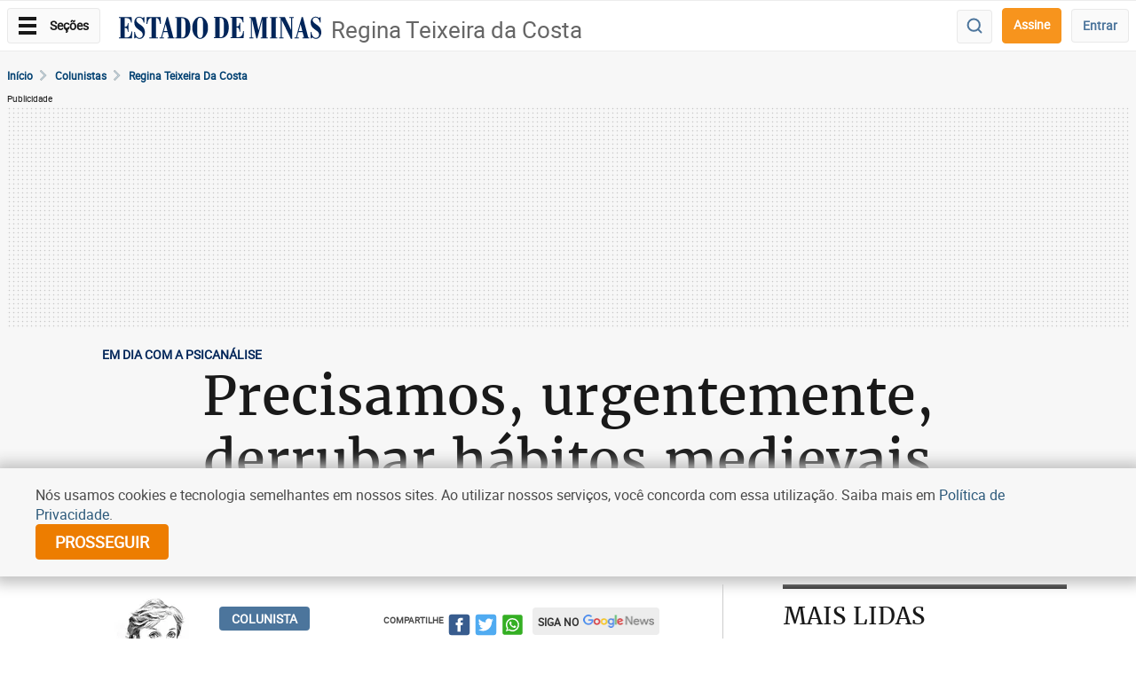

--- FILE ---
content_type: text/html; charset=utf-8
request_url: https://www.google.com/recaptcha/api2/aframe
body_size: 267
content:
<!DOCTYPE HTML><html><head><meta http-equiv="content-type" content="text/html; charset=UTF-8"></head><body><script nonce="bY6zWsAhBoFlt05Zh02ASw">/** Anti-fraud and anti-abuse applications only. See google.com/recaptcha */ try{var clients={'sodar':'https://pagead2.googlesyndication.com/pagead/sodar?'};window.addEventListener("message",function(a){try{if(a.source===window.parent){var b=JSON.parse(a.data);var c=clients[b['id']];if(c){var d=document.createElement('img');d.src=c+b['params']+'&rc='+(localStorage.getItem("rc::a")?sessionStorage.getItem("rc::b"):"");window.document.body.appendChild(d);sessionStorage.setItem("rc::e",parseInt(sessionStorage.getItem("rc::e")||0)+1);localStorage.setItem("rc::h",'1768868933795');}}}catch(b){}});window.parent.postMessage("_grecaptcha_ready", "*");}catch(b){}</script></body></html>

--- FILE ---
content_type: application/javascript; charset=utf-8
request_url: https://fundingchoicesmessages.google.com/f/AGSKWxXgjiKL0GNyFR4YevdNT4DlugsGei5daicxf3oC4nei-b56lKZt9Q8fFkXGOE4WSrkxqg4cEldRkHfinhOG5CotZcK4sAbBv9wq3LF8AZbH5ZyUdqYRo9qklh4VG8-izBgypoMjCs1ZucUE841IblSsfR0k022kjehEa8ftHHWpZyaug2cLTP1Jynfe/_/getTextAD./adrotation.=468x60_/adlift4./bannerframeopenads.
body_size: -1292
content:
window['165ab542-5963-4beb-8b80-446658e6247a'] = true;

--- FILE ---
content_type: image/svg+xml
request_url: https://imgs.em.com.br/em/sprite.47.svg
body_size: 108971
content:
<?xml version="1.0" encoding="utf-8"?><svg width="783" height="499" viewBox="0 0 783 499" xmlns="http://www.w3.org/2000/svg" xmlns:xlink="http://www.w3.org/1999/xlink"><svg width="102" height="102" viewBox="-1 -1 102 102" id="announcement" x="484" y="338" xmlns="http://www.w3.org/2000/svg"><g fill="none"><circle cx="49.906" cy="49.906" r="49.906" fill="#264E76"/><path fill="#000" d="M97.651 35.363a49.737 49.737 0 0 1 2.16 14.543c0 27.565-22.34 49.905-49.905 49.905a50.58 50.58 0 0 1-8.765-.78L16.243 74.203a3.012 3.012 0 0 1-.226-.226l-.032-.03a4.57 4.57 0 0 1-.694-.991l-5.045-9.958a4.489 4.489 0 0 1 1.973-6.043l8.515-4.328 21.85-24.64-.554-1.092a2.515 2.515 0 0 1 1.107-3.385c.975-.499 2.113-.288 2.87.421v-.015L57.5 35.41a9.767 9.767 0 0 1-.718-3.634c0-6.917 7.447-12.523 16.64-12.523 6.192 0 11.588 2.557 14.45 6.331l9.778 9.779z" opacity=".1"/><path fill="#48B19A" d="M35.895 80.314l-8.272-9.4-8.119 4.121 9.772 11.104a4.407 4.407 0 0 0 5.305 1.018c2.569-1.304 3.217-4.68 1.314-6.843z"/><path fill="#DB584D" d="M20.738 52.627l-8.52 4.324a4.5 4.5 0 0 0-1.976 6.048l5.053 9.955a4.499 4.499 0 0 0 6.048 1.976l8.52-4.324-9.125-17.979z"/><path fill="#ECECEC" d="M65.346 67.267l-35.483 3.339-9.125-17.979 23.643-26.669z"/><path fill="#DB584D" d="M43.137 23.507a2.52 2.52 0 0 0-1.107 3.387l21.173 41.718a2.52 2.52 0 0 0 4.493-2.281L46.524 24.614a2.52 2.52 0 0 0-3.387-1.107z"/><g fill="#CD5148"><path d="M12.205 61.763l8.46-4.295.579 1.141-8.459 4.296zM13.38 64.073l8.457-4.296.58 1.142-8.458 4.295zM14.552 66.382l8.458-4.295.58 1.141-8.458 4.295zM15.726 68.692l8.458-4.295.58 1.141-8.458 4.295zM16.9 71.002l8.458-4.295.58 1.14-8.459 4.296z"/></g><path fill="#F37735" d="M73.42 19.252c-9.188 0-16.637 5.607-16.637 12.524 0 3.605 2.027 6.853 5.267 9.138l-.817 7.368 7.696-4.448c1.43.301 2.934.466 4.491.466 9.188 0 16.637-5.607 16.637-12.524 0-6.917-7.449-12.524-16.637-12.524z"/><g fill="#ECECEC" transform="translate(61.602 28.072)"><circle cx="3.358" cy="3.314" r="3.005"/><circle cx="11.818" cy="3.314" r="3.005"/><circle cx="20.278" cy="3.314" r="3.005"/></g></g></svg><svg width="59" height="59" viewBox="-1 -1 59 59" id="app-icon-57x57" x="224" y="216" xmlns="http://www.w3.org/2000/svg"><defs><rect id="aba" width="56.936" height="57" rx="10"/></defs><g fill="none" fill-rule="evenodd"><mask id="abb" fill="#fff"><use xlink:href="#aba"/></mask><use fill="#0081C3" fill-rule="nonzero" xlink:href="#aba"/><path fill="#006EA8" fill-rule="nonzero" d="M7.09 15.67h16.485l4.365 6.15v-6.15h6.088l5.95 8.46 2.363-8.46h7.534L78.605 57H18.099L7.09 41.33l2.057-.946V19.705L7.09 16.783z" mask="url(#abb)"/><path fill="#FFF" d="M21.233 38.575c1.106-1.117 1.777-3.017 2.093-5.7h1.028l-.356 8.456H7.089v-1.118h1.976V16.75H7.089v-1.08h16.474l.277 6.517h-.988c-.553-2.086-1.343-3.538-2.252-4.283-.948-.782-2.449-1.154-4.543-1.154h-1.422v10.614c1.383-.037 2.37-.372 2.923-1.043.593-.67.91-1.825.988-3.463h.948v10.614h-.948c-.118-1.862-.435-3.129-.988-3.874-.592-.707-1.54-1.08-2.923-1.08v11.695h1.462c2.33 0 4.069-.521 5.136-1.638zm16.54-7.002l4.498-15.904h7.604v1.118h-1.673V40.25h1.673v1.08h-9.236v-1.08h2.11V18.463L36.26 41.33h-1.313l-5.852-23.5v22.42h1.871v1.08H25.91v-1.08h1.911V16.787h-1.91v-1.118h8.12l3.742 15.904z" mask="url(#abb)"/></g></svg><svg width="102" height="102" viewBox="-1 -1 102 102" id="application" x="586" y="338" xmlns="http://www.w3.org/2000/svg"><g fill="none"><circle cx="49.906" cy="49.906" r="49.906" fill="#264E76"/><path fill="#000" d="M99.686 46.513c.07 1.123.125 2.254.125 3.393 0 27.565-22.34 49.905-49.905 49.905-3.05 0-6.036-.288-8.929-.81l-24.96-24.954c-.874-.647-1.459-1.676-1.459-2.854v-40.65a3.533 3.533 0 0 1 3.525-3.532h10.839v-9.326h38.942l9.326 9.326h1.505c1.037 0 1.957.453 2.597 1.162l.046-.007 18.348 18.347z" opacity=".1"/><path fill="#304651" d="M78.695 27.013H18.087a3.528 3.528 0 0 0-3.528 3.527v35.3a3.528 3.528 0 0 0 3.528 3.527h60.608a3.529 3.529 0 0 0 3.528-3.528V30.54a3.528 3.528 0 0 0-3.528-3.527z"/><path fill="#4388B9" d="M18.087 30.54h60.608v40.654H18.087z"/><path fill="#B0B1B5" d="M36.731 74.722h23.32v5.008h-23.32z"/><path fill="#ECECEC" d="M30.998 79.73h34.786v2.504H30.998zM14.56 65.84v5.354a3.528 3.528 0 0 0 3.527 3.528h60.608a3.529 3.529 0 0 0 3.528-3.528v-5.355H14.559z"/><circle cx="48.391" cy="70.28" r="1.389" fill="#B0B1B5"/><path fill="#19282F" d="M25.513 27.013l3.406 38.826h38.944l3.406-38.826z" opacity=".1"/><path fill="#E6E7E8" d="M28.919 22.938h38.944v42.979H28.919z"/><path fill="#48B19A" d="M65.522 25.746V38.5H31.258V25.746z"/><path fill="#D6B24E" d="M41.377 40.837v10.932H31.258V40.837zM53.45 40.838v10.933H43.331V40.838zM65.524 40.838V51.77H55.405V40.838z"/><g fill="#DAD7DC"><path d="M31.258 54.949v-.84h34.265v.84zM31.258 57.208v-.84h34.265v.84zM31.259 59.466v-.84h11.505v.84zM31.259 61.725v-.84h11.505v.84zM54.019 59.466v-.839h11.505v.839zM54.019 61.725v-.84h11.505v.84z"/></g><path fill="#E7A04E" d="M28.919 17.684h38.944v5.722H28.919z"/><path fill="#FFD25A" d="M36.827 21.182h-4.632a.64.64 0 0 1-.637-.637.64.64 0 0 1 .637-.638h4.632a.64.64 0 0 1 .637.638.64.64 0 0 1-.637.637z"/><path fill="#DB584D" d="M44.978 21.182h-4.632a.64.64 0 0 1-.637-.637.64.64 0 0 1 .637-.638h4.632a.64.64 0 0 1 .638.638.64.64 0 0 1-.638.637z"/><path d="M53.13 21.182h-4.632a.639.639 0 0 1 0-1.275h4.632a.64.64 0 0 1 .637.637.64.64 0 0 1-.637.638zM41.378 40.837h-.531l-4.529 4.892-4.528-4.892h-.531v.574l4.528 4.892-4.528 4.893v.573h.531l4.528-4.892 4.529 4.892h.531v-.574l-4.528-4.892 4.528-4.892zm12.072 0h-.53l-4.529 4.892-4.529-4.892h-.531v.574l4.529 4.892-4.529 4.893v.573h.532l4.528-4.892 4.528 4.892h.531v-.574l-4.528-4.892 4.528-4.892zm12.073 0h-.531l-4.528 4.892-4.529-4.892h-.531v.574l4.529 4.892-4.529 4.893v.573h.531l4.529-4.892 4.528 4.892h.531v-.574l-4.528-4.892 4.528-4.892z" fill="#FFD25A"/></g></svg><svg width="26" height="26" viewBox="-1 -1 26 26" id="arrow-forward" x="756" y="83" xmlns="http://www.w3.org/2000/svg"><defs><path id="ada" d="M11.295 4.705a.998.998 0 0 0 0 1.41L16.17 11H5a1 1 0 0 0 0 2h11.17l-4.876 4.884a.998.998 0 0 0 1.411 1.411L20 12l-7.295-7.295a.997.997 0 0 0-1.41 0z"/></defs><g fill="none" fill-rule="evenodd"><mask id="adb" fill="#fff"><use xlink:href="#ada"/></mask><use fill="#000" fill-opacity=".7" xlink:href="#ada"/><g fill="#C2D1D9" fill-rule="nonzero" mask="url(#adb)"><path d="M0 0h24v24H0z"/></g></g></svg><svg width="26" height="26" viewBox="-1 -1 26 26" id="arrow-forward-blue-dark" x="727" y="199" xmlns="http://www.w3.org/2000/svg"><defs><path id="aea" d="M11.295 4.705a.998.998 0 0 0 0 1.41L16.17 11H5a1 1 0 0 0 0 2h11.17l-4.876 4.884a.998.998 0 0 0 1.411 1.411L20 12l-7.295-7.295a.997.997 0 0 0-1.41 0z"/></defs><g fill="none" fill-rule="evenodd"><mask id="aeb" fill="#fff"><use xlink:href="#aea"/></mask><use fill="#000" fill-opacity=".7" xlink:href="#aea"/><g fill="#194a6e" fill-rule="nonzero" mask="url(#aeb)"><path d="M0 0h24v24H0z"/></g></g></svg><svg width="50" height="94" viewBox="-1 -1 50 94" id="arrow-left" x="688" y="338" xmlns="http://www.w3.org/2000/svg"><path fill="none" stroke="#FFF" stroke-width="2" d="M45.805 91L1 46.098 46 1"/></svg><svg width="9.4" height="14" viewBox="-1 -1 50 94" id="arrow-left-blue-dark" x="423" y="258" xmlns="http://www.w3.org/2000/svg"><path fill="none" stroke="#194a6e" stroke-width="20" d="M45.805 91L1 46.098 46 1"/></svg><svg width="9.4" height="14" viewBox="-1 -1 50 94" id="arrow-left-blue-light" x="432.4" y="258" xmlns="http://www.w3.org/2000/svg"><path fill="none" stroke="#C2D1D9" stroke-width="20" d="M45.805 91L1 46.098 46 1"/></svg><svg width="9.4" height="14" viewBox="-1 -1 50 94" id="arrow-light" x="441.79999999999995" y="258" xmlns="http://www.w3.org/2000/svg"><path fill="none" stroke="#55779a" stroke-width="20" d="M45.805 91L1 46.098 46 1"/></svg><svg width="11" height="8" viewBox="-1 -1 11 8" id="arrow-response" x="758" y="162" xmlns="http://www.w3.org/2000/svg"><path fill="#9B9B9B" fill-rule="evenodd" d="M4.91 2.25H3.272S0 2.25 0 4.5V6h1.636V4.5s0-.75 2.455-.75h.818V6L9 3 4.91 0v2.25z"/></svg><svg width="11" height="8" viewBox="-1 -1 11 8" id="arrow-response-from" x="769" y="162" xmlns="http://www.w3.org/2000/svg"><path fill="#9B9B9B" fill-rule="evenodd" d="M4.91 3.75H3.272S0 3.75 0 1.5V0h1.636v1.5s0 .75 2.455.75h.818V0L9 3 4.91 6V3.75z"/></svg><svg width="50" height="94" viewBox="-1 -1 50 94" id="arrow-right" x="428" y="114" xmlns="http://www.w3.org/2000/svg"><path fill="none" stroke="#FFF" stroke-width="2" d="M1 1l45 45.098L1.195 91"/></svg><svg width="9.4" height="14" viewBox="-1 -1 50 94" id="arrow-right-blue-dark" x="451.19999999999993" y="258" xmlns="http://www.w3.org/2000/svg"><path fill="none" stroke="#194a6e" stroke-width="20" d="M1 1l45 45.098L1.195 91"/></svg><svg width="9.4" height="14" viewBox="-1 -1 50 94" id="arrow-right-blue-light" x="460.5999999999999" y="258" xmlns="http://www.w3.org/2000/svg"><path fill="none" stroke="#C2D1D9" stroke-width="20" d="M1 1l45 45.098L1.195 91"/></svg><svg width="10" height="15" viewBox="-1 -1 10 15" id="arrow-right-dark" x="772" y="472" xmlns="http://www.w3.org/2000/svg"><path fill="none" stroke="#595959" d="M1 12l6-5.998L1 0"/></svg><svg width="26" height="26" fill="none" viewBox="-1 -1 26 26" id="arrow-right-orange" x="753" y="199" xmlns="http://www.w3.org/2000/svg"><mask id="apa" style="mask-type:alpha" maskUnits="userSpaceOnUse" x="4" y="4" width="16" height="16"><path d="M11.295 4.705a.996.996 0 0 0 0 1.41L16.17 11H5a1 1 0 0 0 0 2h11.17l-4.876 4.884a.999.999 0 0 0 1.411 1.411L20 12l-7.295-7.295a.996.996 0 0 0-1.41 0z" fill="#fff"/></mask><g mask="url(#apa)"><path fill-rule="evenodd" clip-rule="evenodd" d="M0 0h24v24H0V0z" fill="#FD5E00"/></g></svg><svg width="12" height="12" viewBox="-1 -1 50 94" id="arrow-right-small-th-1" x="768" y="69.21000000000001" xmlns="http://www.w3.org/2000/svg"><path fill="none" stroke="#194a6e" stroke-width="20" d="M1 1l45 45.098L1.195 91"/></svg><svg width="38" height="38" viewBox="-1 -1 38 38" id="avatar" x="322" y="325" xmlns="http://www.w3.org/2000/svg"><defs><rect id="ara" width="36" height="36" rx="18"/></defs><g fill="none" fill-rule="evenodd"><mask id="arb" fill="#fff"><use xlink:href="#ara"/></mask><use fill="#E2E2E2" xlink:href="#ara"/><path fill="#CACACA" d="M26.233 14.46c.883 5.323-3.707 9.86-9.093 8.987-3.26-.528-5.891-3.128-6.426-6.352-.883-5.323 3.707-9.86 9.092-8.987 3.26.529 5.891 3.128 6.427 6.352zm5.636 18.224l.04.14c.266.93-.039 5.176-1.07 5.176H6.999c-1.032 0-2.228-4.246-1.961-5.176l.04-.14c.97-3.382 2.833-6.43 5.356-8.904a.812.812 0 0 1 1.123.008 9.527 9.527 0 0 0 5.322 2.702c3.357.514 6.452-.634 8.5-2.7a.814.814 0 0 1 1.128-.014c2.525 2.475 4.391 5.523 5.362 8.908z" mask="url(#arb)"/></g></svg><svg style="width:24px;height:24px" viewBox="-1 -1 26 26" width="26" height="26" id="calendar" x="700" y="226"><path d="M9 10H7v2h2v-2m4 0h-2v2h2v-2m4 0h-2v2h2v-2m2-7h-1V1h-2v2H8V1H6v2H5a2 2 0 0 0-2 2v14a2 2 0 0 0 2 2h14a2 2 0 0 0 2-2V5a2 2 0 0 0-2-2m0 16H5V8h14v11z"/></svg><svg width="22" height="20" viewBox="-1 -1 22 20" id="camera" x="735.6600000000001" y="307" xmlns="http://www.w3.org/2000/svg"><path fill="#191919" d="M2 2h3l2-2h6l2 2h3a2 2 0 0 1 2 2v12a2 2 0 0 1-2 2H2a2 2 0 0 1-2-2V4a2 2 0 0 1 2-2zm8 3a5 5 0 1 0 0 10 5 5 0 0 0 0-10zm0 2a3 3 0 1 1 0 6 3 3 0 0 1 0-6z" opacity=".54"/></svg><svg width="22" height="20" viewBox="-1 -1 22 20" id="camera-black" x="757.6600000000001" y="307" xmlns="http://www.w3.org/2000/svg"><path fill="#1A1A1A" d="M2 2h3l2-2h6l2 2h3a2 2 0 0 1 2 2v12a2 2 0 0 1-2 2H2a2 2 0 0 1-2-2V4a2 2 0 0 1 2-2zm8 3a5 5 0 1 0 0 10 5 5 0 0 0 0-10zm0 2a3 3 0 1 1 0 6 3 3 0 0 1 0-6z"/></svg><svg width="22" height="20" viewBox="-1 -1 22 20" id="camera-white" x="668" y="472" xmlns="http://www.w3.org/2000/svg"><path fill="#fff" d="M2 2h3l2-2h6l2 2h3a2 2 0 0 1 2 2v12a2 2 0 0 1-2 2H2a2 2 0 0 1-2-2V4a2 2 0 0 1 2-2zm8 3a5 5 0 1 0 0 10 5 5 0 0 0 0-10zm0 2a3 3 0 1 1 0 6 3 3 0 0 1 0-6z"/></svg><svg width="26" height="26" viewBox="-1 -1 26 26" id="cancel" x="726" y="226" xmlns="http://www.w3.org/2000/svg"><defs><path id="awa" d="M13.295.705a.996.996 0 0 0-1.41 0L7 5.59 2.115.705a.996.996 0 1 0-1.41 1.41L5.59 7 .705 11.885a.996.996 0 1 0 1.41 1.41L7 8.41l4.885 4.885a.996.996 0 1 0 1.41-1.41L8.41 7l4.885-4.885a.996.996 0 0 0 0-1.41z"/></defs><g fill="none" fill-rule="evenodd" transform="translate(5 5)"><mask id="awb" fill="#fff"><use xlink:href="#awa"/></mask><use fill="#C2D1D9" xlink:href="#awa"/><g fill="#4C759C" mask="url(#awb)"><path d="M-5-5h24v24H-5z"/></g></g></svg><svg width="26" height="26" viewBox="-1 -1 26 26" id="check" x="752" y="226" xmlns="http://www.w3.org/2000/svg"><defs><path id="axa" d="M12 22c5.523 0 10-4.477 10-10S17.523 2 12 2 2 6.477 2 12s4.477 10 10 10zm0 2C5.373 24 0 18.627 0 12S5.373 0 12 0s12 5.373 12 12-5.373 12-12 12zm-2.41-8.42l-3.465-3.465a1 1 0 0 0-1.412-.003l-.003.003a.998.998 0 0 0-.005 1.41l.003.003L9.59 18.41l8.925-9.024a1 1 0 0 0-.004-1.41l-.001-.002a.992.992 0 0 0-1.402 0l-.004.004L9.59 15.58z"/></defs><g fill="none" fill-rule="evenodd"><mask id="axb" fill="#fff"><use xlink:href="#axa"/></mask><use fill="#C2D1D9" fill-rule="nonzero" xlink:href="#axa"/><g fill="#C2D1D9" mask="url(#axb)"><path d="M0 0h24v24H0z"/></g></g></svg><svg width="25" height="25" viewBox="-1 -1 25 25" id="check-mark" x="758" y="137" xmlns="http://www.w3.org/2000/svg"><defs><filter id="aya" width="107.8%" height="103.8%" x="-3.9%" y="-1.9%" filterUnits="objectBoundingBox"><feOffset dy="2" in="SourceAlpha" result="shadowOffsetOuter1"/><feGaussianBlur in="shadowOffsetOuter1" result="shadowBlurOuter1" stdDeviation="2"/><feColorMatrix in="shadowBlurOuter1" result="shadowMatrixOuter1" values="0 0 0 0 0 0 0 0 0 0 0 0 0 0 0 0 0 0 0.2 0"/><feMerge><feMergeNode in="shadowMatrixOuter1"/><feMergeNode in="SourceGraphic"/></feMerge></filter></defs><g fill="#264E76" filter="url(#aya)" transform="translate(-46 -410)"><path d="M57.487 412c-4.128 0-7.487 3.359-7.487 7.487s3.359 7.487 7.487 7.487 7.487-3.359 7.487-7.487S61.615 412 57.487 412zm4.3 6.222l-4.705 4.704c-.2.2-.465.31-.748.31s-.549-.11-.749-.31l-2.397-2.397c-.2-.2-.31-.466-.31-.749s.11-.549.31-.749c.2-.2.466-.31.748-.31.283 0 .55.11.75.31l1.648 1.649 3.955-3.955c.2-.2.465-.31.748-.31s.549.11.749.31a1.06 1.06 0 0 1 0 1.497z"/></g></svg><svg width="17" height="17" viewBox="-1 -1 17 17" id="check-mark-filled" x="416" y="459" xmlns="http://www.w3.org/2000/svg"><path d="M7.487 0C3.359 0 0 3.359 0 7.487s3.359 7.487 7.487 7.487 7.487-3.359 7.487-7.487S11.615 0 7.487 0zm4.3 6.222l-4.705 4.704c-.2.2-.465.31-.748.31s-.549-.11-.749-.31L3.188 8.529c-.2-.2-.31-.466-.31-.749s.11-.549.31-.749c.2-.2.466-.31.748-.31.283 0 .55.11.75.31L6.333 8.68l3.955-3.955c.2-.2.465-.31.748-.31s.549.11.749.31a1.06 1.06 0 0 1 0 1.497z" fill="#FFBA00"/></svg><svg width="26" height="26" viewBox="-1 -1 26 26" id="chevron-gold-left" x="700" y="253" xmlns="http://www.w3.org/2000/svg"><defs><filter id="baa" width="124.1%" height="112.7%" x="-12.1%" y="-6.4%" filterUnits="objectBoundingBox"><feOffset dy="2" in="SourceAlpha" result="shadowOffsetOuter1"/><feGaussianBlur in="shadowOffsetOuter1" result="shadowBlurOuter1" stdDeviation="8"/><feColorMatrix in="shadowBlurOuter1" result="shadowMatrixOuter1" values="0 0 0 0 0 0 0 0 0 0 0 0 0 0 0 0 0 0 0.2 0"/><feMerge><feMergeNode in="shadowMatrixOuter1"/><feMergeNode in="SourceGraphic"/></feMerge></filter><path id="bab" d="M.705.705a.996.996 0 0 0 0 1.41L4.58 6 .704 9.884a.999.999 0 0 0 1.411 1.411L7.41 6 2.115.705a.996.996 0 0 0-1.41 0z"/></defs><g fill="none" fill-rule="evenodd" filter="url(#baa)" transform="translate(-16 -97)"><g transform="rotate(-180 16 57.5)"><mask id="bac" fill="#fff"><use xlink:href="#bab"/></mask><use fill="#000" fill-opacity=".7" xlink:href="#bab"/><g fill="#EF6C00" mask="url(#bac)"><path d="M-8-6h24v24H-8z"/></g></g></g></svg><svg width="26" height="26" viewBox="-1 -1 26 26" id="chevron-gold-right" x="726" y="253" xmlns="http://www.w3.org/2000/svg"><defs><filter id="bba" width="124.1%" height="112.7%" x="-12.1%" y="-6.4%" filterUnits="objectBoundingBox"><feOffset dy="2" in="SourceAlpha" result="shadowOffsetOuter1"/><feGaussianBlur in="shadowOffsetOuter1" result="shadowBlurOuter1" stdDeviation="8"/><feColorMatrix in="shadowBlurOuter1" result="shadowMatrixOuter1" values="0 0 0 0 0 0 0 0 0 0 0 0 0 0 0 0 0 0 0.2 0"/><feMerge><feMergeNode in="shadowMatrixOuter1"/><feMergeNode in="SourceGraphic"/></feMerge></filter><path id="bbb" d="M.705.705a.996.996 0 0 0 0 1.41L4.58 6 .704 9.884a.999.999 0 0 0 1.411 1.411L7.41 6 2.115.705a.996.996 0 0 0-1.41 0z"/></defs><g fill="none" fill-rule="evenodd" filter="url(#bba)" transform="translate(-251 -97)"><g transform="translate(259 103)"><mask id="bbc" fill="#fff"><use xlink:href="#bbb"/></mask><use fill="#000" fill-opacity=".7" xlink:href="#bbb"/><g fill="#EF6C00" mask="url(#bbc)"><path d="M-8-6h24v24H-8z"/></g></g></g></svg><svg width="299" height="32" viewBox="-1 -1 299 32" id="classificados" x="484" xmlns="http://www.w3.org/2000/svg"><defs><path id="bca" d="M296.245.366H0v29.098h296.245V.366z"/><path id="bcc" d="M0 29.634h296.245V.536H0z"/></defs><g fill="none" fill-rule="evenodd"><path fill="#FFF" d="M288.344 28.557l-158.639-.067V2.557H295.58l.125 17.93c0 2.426-.717 8.07-7.36 8.07z"/><g transform="translate(0 .17)"><mask id="bcb" fill="#fff"><use xlink:href="#bca"/></mask><path fill="#000" d="M286.936 27.443l-156.9-.065V2.387h164.057l.124 17.279c0 2.338-.71 7.777-7.28 7.777zM296.107.366H0v29.096l129.104-.063 157.832.065c6.864 0 9.309-5.061 9.309-9.805L296.107.366z" mask="url(#bcb)"/></g><path fill="#000" d="M217.122 17.363c0 1.172-.13 1.952-.392 2.408-.196.26-.457.456-.718.587a2.38 2.38 0 0 1-.717.13h-.263c-.065 0-.065 0-.13-.066v-9.893h.065c.392 0 .784.064 1.045.194.261.13.522.262.653.457.328.455.457 1.433.457 2.864v3.32zm.654-6.574c-.326-.325-.783-.455-1.307-.52-.196-.065-.26-.065-.457-.13-.392-.066-.913-.066-1.501-.066h-2.613v.456h.783v9.958h-.783v.456h2.873c.524 0 .914-.065 1.241-.065.196-.066.326-.066.522-.13.394-.067.718-.26 1.045-.39.653-.457 1.176-1.108 1.503-1.954.392-.781.587-1.823.587-2.995 0-1.104-.195-2.081-.522-2.862-.26-.78-.717-1.367-1.37-1.758zm8.49 8.917c-.459.456-1.11.781-2.026.781h-.653v-5.011c.587 0 .98.13 1.242.454.196.326.326.912.393 1.693h.325v-4.49h-.325c-.067.65-.197 1.106-.393 1.43-.262.262-.655.457-1.242.457v-4.491h.587c.85 0 1.438.194 1.83.456.327.39.718.911.915 1.822h.392l-.131-2.734h-6.53v.456h.782v9.958h-.782v.456h6.726l.131-3.645h-.392c-.131 1.17-.393 1.952-.85 2.408m-82.417 2.148c-.72.717-1.763 1.041-3.2 1.041h-.915v-7.81c.849 0 1.437.26 1.83.78.325.457.522 1.304.587 2.54h.588v-7.03h-.588c-.066 1.04-.262 1.822-.588 2.278-.392.456-.98.652-1.829.715V7.34h.914c1.24 0 2.22.26 2.743.78.588.456 1.11 1.433 1.437 2.8h.653l-.196-4.296h-10.318v.716h1.24v15.555h-1.24v.716h10.645l.195-5.597h-.652c-.196 1.822-.653 3.06-1.306 3.84m9.207-8.657c-.26-.195-.588-.455-1.11-.781-1.893-1.301-2.872-2.343-2.872-3.32 0-.585.26-1.106.718-1.496.391-.456.914-.651 1.631-.651.849 0 1.633.39 2.222 1.041.652.716 1.11 1.693 1.371 2.995h.587V6.494h-.587l-.587.911c-.457-.392-.98-.652-1.436-.846-.459-.131-.915-.261-1.439-.261-1.24 0-2.22.455-2.939 1.302-.783.846-1.174 1.953-1.174 3.32 0 1.106.261 2.148.783 2.994.522.845 1.568 1.822 3.005 2.863 1.37.912 2.154 1.562 2.547 2.083.325.52.521 1.106.521 1.692 0 .782-.26 1.368-.717 1.887-.524.522-1.046.781-1.83.781a3.007 3.007 0 0 1-2.481-1.235c-.654-.847-1.045-1.953-1.24-3.516h-.588v5.142h.587l.652-.91a6.816 6.816 0 0 0 1.568.91c.458.195.98.326 1.502.326 1.243 0 2.286-.52 3.07-1.432.848-.977 1.242-2.214 1.242-3.775 0-1.172-.262-2.277-.719-3.124-.523-.913-1.242-1.692-2.287-2.409m15.935-1.171l-.13-5.402h-11.362l-.132 5.402h.588c.326-1.692.783-2.93 1.242-3.646.52-.715 1.174-1.04 1.958-1.04h.262v15.556h-1.764v.715h7.053v-.715h-1.763V7.34h.26c.783 0 1.438.325 1.96 1.04.457.717.85 1.954 1.241 3.646h.588zm3.92 5.727h-1.504l1.504-5.337.065-.13 1.372 5.467h-1.437zm1.894-11.129h-.98l-.914 3.189-3.788 13.083h-1.11v.715h3.526v-.715h-1.632l1.305-4.296h3.331l1.11 4.296h-1.24v.715h5.617v-.715h-.916l-4.309-16.272zm15.215 1.106a5.424 5.424 0 0 0-2.088-.846c-.263-.066-.459-.066-.72-.13v.845c.457.13.85.456 1.046.782.457.716.719 2.148.719 4.36v5.403c0 1.757-.197 2.994-.655 3.71-.26.456-.653.717-1.11.912-.326.064-.718.13-1.11.13h-.587V7.34h.13c.588 0 1.11.066 1.568.26v-.847c-.653-.129-1.438-.129-2.352-.129h-4.114v.716h1.24v15.556h-1.24v.715h4.508c.783 0 1.436 0 1.958-.064.326 0 .587-.065.849-.13.522-.131 1.11-.326 1.632-.65 1.045-.652 1.83-1.694 2.418-2.996.521-1.367.848-2.929.848-4.751 0-1.823-.262-3.254-.784-4.556-.457-1.302-1.176-2.214-2.156-2.734m13.192 10.154c0 1.886-.195 3.254-.587 4.1-.39.846-.914 1.236-1.828 1.236-.784 0-1.37-.39-1.829-1.235-.326-.847-.522-2.215-.522-4.101v-5.599c0-1.822.196-3.188.522-4.035.458-.845.98-1.237 1.829-1.237.914 0 1.437.392 1.828 1.237.392.847.587 2.213.587 4.035v5.599zm1.699-9.568a7.118 7.118 0 0 0-1.894-1.498c-.718-.324-1.437-.52-2.22-.52-.72 0-1.37.13-2.09.52-.718.392-1.306.912-1.895 1.498-.783.911-1.371 1.888-1.763 3.059-.326 1.04-.522 2.279-.522 3.71 0 1.432.196 2.668.522 3.775.392 1.172.98 2.083 1.763 2.994.589.717 1.242 1.237 1.895 1.563.72.324 1.37.52 2.09.52.783 0 1.437-.196 2.22-.52.653-.39 1.371-.846 1.894-1.563.784-.91 1.372-1.822 1.762-2.994.394-1.107.523-2.343.523-3.775 0-1.431-.13-2.67-.523-3.71-.39-1.171-.978-2.148-1.762-3.06zm34.222 8.787L236.78 6.559h-5.03v.78h1.243v15.49h-1.243v.782h3.202v-.781h-1.24V7.99l3.657 15.621h.849l3.982-15.23V22.83h-1.305v.781h5.812v-.781h-1.046V7.34h1.046v-.781h-4.767zm9.338-9.763h1.175v15.49h-1.175v.781h5.943v-.78h-1.24V7.34h1.24v-.781h-5.943zm15.739 0h1.374v9.502l-5.097-10.283h-4.636v.78h1.37V22.83h-1.37v.781h3.527v-.78h-1.436V8.9l7.444 14.905h.98V7.34h1.305v-.781h-3.461zm8.947 10.413h-1.371l1.371-5.337.065-.13 1.437 5.467h-1.502zm1.96-11.194h-1.045l-.915 3.19L269.5 22.83h-1.176v.781h3.46v-.78h-1.501l1.24-4.296h3.396l1.045 4.295h-1.24v.781h5.616v-.78h-.849l-4.375-16.272zm11.886 6.573c-.26-.195-.653-.39-1.11-.781-1.896-1.236-2.875-2.343-2.875-3.254 0-.651.197-1.172.654-1.562.457-.39.98-.651 1.698-.651.914 0 1.633.39 2.286 1.041.522.781.98 1.693 1.307 3.06h.586V6.494h-.586l-.523.846c-.524-.327-1.045-.587-1.503-.846a5.554 5.554 0 0 0-1.502-.196c-1.175 0-2.155.391-2.874 1.237-.783.846-1.175 1.952-1.175 3.318 0 1.173.26 2.215.784 2.995.588.845 1.503 1.823 3.069 2.929 1.306.846 2.156 1.562 2.482 2.083.392.455.522 1.041.522 1.627 0 .847-.196 1.433-.718 1.887-.457.522-1.11.782-1.83.782-1.043 0-1.827-.456-2.546-1.236-.588-.782-.98-1.954-1.174-3.451h-.589v5.142h.589l.717-.91c.457.455.98.716 1.503.91.457.195.98.26 1.5.26 1.242 0 2.287-.454 3.07-1.432.85-.975 1.242-2.212 1.242-3.774a6.912 6.912 0 0 0-.718-3.125c-.523-.91-1.242-1.692-2.286-2.408"/><path fill="#FEFEFE" d="M25.256 3.105H21.16v23.862h10.574v-3.576h-6.478z"/><path fill="#FEFEFE" d="M33.435 16.564c-.577.862-1.154 1.35-1.788 1.466a1.186 1.186 0 0 1-.318.029c-.981 0-1.472-.489-1.472-1.467 0-.719.23-1.41.721-1.985.26-.345.607-.661 1.069-1.036a19 19 0 0 1 1.788-1.206v4.199zm3.117-8.083c0-2.905-1.5-4.372-4.56-4.372-.115 0-.23 0-.345.028-1.328.059-2.425.489-3.233 1.295-.894.864-1.385 2.1-1.471 3.71h3.145c.03-.747.173-1.294.404-1.639.23-.374.606-.575 1.155-.633h.23c1.039 0 1.558.69 1.558 2.071v.949c-.663.26-1.24.546-1.788.806-1.444.719-2.512 1.466-3.262 2.214-1.125 1.15-1.673 2.56-1.673 4.285 0 1.094.288 1.928.837 2.589.548.692 1.356 1.035 2.366 1.035a4.69 4.69 0 0 0 1.732-.343c.663-.261 1.298-.664 1.933-1.209.087.545.145.948.174 1.265h3.001c-.116-.835-.203-1.409-.203-1.725V8.48zm5.804 3.223c-.737 0-1.162-.49-1.318-1.514l-1.765.49c.313 1.782 1.34 2.672 3.061 2.673.85 0 1.543-.222 2.056-.669.514-.445.782-1.09.782-1.915 0-.824-.335-1.58-.983-2.248-.157-.134-.782-.624-1.833-1.404-.648-.49-.96-.937-.96-1.315 0-.513.29-.779.871-.779.648 0 1.029.4 1.162 1.202l1.743-.289c-.156-.779-.491-1.38-1.005-1.848-.537-.468-1.207-.713-1.967-.713-.782 0-1.43.245-1.944.735-.514.468-.782 1.092-.782 1.85 0 .756.335 1.447.983 2.07.603.467 1.23.958 1.832 1.403.648.512.961 1.002.961 1.447 0 .557-.29.824-.894.824m77.512.342c-1.462-1.17-2.192-2.216-2.192-3.165 0-1.233.667-1.835 2.001-1.835 1.429 0 2.286.95 2.635 2.848l3.874-.665c-.35-1.866-1.11-3.321-2.254-4.429-1.207-1.14-2.7-1.71-4.446-1.71-1.746 0-3.207.57-4.35 1.74-1.175 1.172-1.778 2.628-1.778 4.432 0 1.803.73 3.449 2.191 4.968 1.397 1.138 2.763 2.278 4.159 3.386 1.461 1.234 2.191 2.373 2.191 3.417 0 1.33-.698 2.026-2.031 2.026-1.652 0-2.668-1.234-3.017-3.639l-3.97 1.14c.731 4.271 3.049 6.423 6.923 6.423 1.936 0 3.46-.538 4.635-1.615 1.175-1.075 1.747-2.593 1.747-4.587 0-1.961-.73-3.766-2.19-5.35-.382-.379-1.747-1.518-4.128-3.385m-67.2-4.754v2.135h-2.184v3.039h2.184v14.582h3.668V12.466h2.102V9.427h-2.102V7.292c0-.78.412-1.15 1.236-1.15h1.032V3.103h-1.815c-2.76 0-4.12 1.396-4.12 4.189M85.081 18.16h-1.659l1.66-10.25h.055l1.603 10.25h-1.659zm0-14.989h-2.544L78.114 26.98h3.981l.719-5.29h4.534l.719 5.29h4.038L87.681 3.17h-2.6zm12.272 13.6v-1.925c-.138 0-.298.024-.436.024h-.898V5.174h.898c.138 0 .298 0 .436.023V3.272c-.023 0-.068-.023-.114-.023h-3.772v13.522h3.886zm0-11.574c.46.046.76.184.967.39.275.275.413.756.413 1.467v5.913c0 .71-.138 1.214-.413 1.49-.207.207-.506.321-.967.39v1.924c2.622-.045 3.933-1.398 3.933-4.08v-5.34c0-2.681-1.31-4.056-3.933-4.08v1.927m9.787-1.948v2.276V3.25c-2.847 0-4.242 1.657-4.242 4.969v3.903c0 3.309 1.394 4.966 4.242 4.966v-2.276c-1.007 0-1.512-.74-1.512-2.188v-4.91c0-1.447.505-2.187 1.512-2.187 1.01 0 1.513.74 1.513 2.187v4.91c0 1.448-.504 2.188-1.513 2.188v2.276c2.818 0 4.243-1.657 4.243-4.966V8.218c0-3.312-1.424-4.969-4.243-4.969M13.241 3.09c-2.016 0-3.578.584-4.683 1.751-.977 1.07-1.465 2.463-1.465 4.214v11.961c0 1.752.488 3.146 1.465 4.215 1.105 1.168 2.667 1.752 4.683 1.752 1.887 0 3.383-.584 4.456-1.752.976-1.07 1.465-2.463 1.465-4.215v-2.658h-4.034v2.79c0 1.587-.65 2.366-1.887 2.366-1.43 0-2.146-.877-2.146-2.595V9.152c0-1.718.715-2.56 2.146-2.56 1.237 0 1.887.908 1.887 2.787v1.783h4.034V9.477c0-1.848-.488-3.34-1.465-4.506-1.073-1.265-2.569-1.88-4.456-1.88"/><mask id="bcd" fill="#fff"><use xlink:href="#bcc"/></mask><path fill="#FEFEFE" d="M39.273 16.116h6.055v-1.692h-6.055zm54.194 4.704h17.916v-2.4H93.467zm-32.986 6.26h2.722V14.11h-2.722zm-18.136-8.33c.649 0 1.028.4 1.162 1.203l1.743-.29c-.156-.78-.49-1.381-1.005-1.848-.536-.469-1.207-.713-1.967-.713-.782 0-1.43.244-1.944.735-.514.468-.781 1.091-.781 1.848 0 .756.335 1.447.982 2.071.603.469 1.23.957 1.833 1.402.647.514.96 1.004.96 1.449 0 .558-.29.824-.893.824-.738 0-1.162-.489-1.319-1.514l-1.764.489c.312 1.782 1.34 2.674 3.06 2.674.85 0 1.543-.222 2.056-.67.514-.444.782-1.09.782-1.914 0-.824-.335-1.583-.983-2.25-.156-.133-.782-.623-1.832-1.403-.648-.49-.961-.936-.961-1.314 0-.512.29-.779.871-.779M71.568 3.239c-1.998 0-3.545.578-4.64 1.734-.967 1.06-1.45 2.442-1.45 4.176v11.853c0 1.734.483 3.115 1.45 4.176 1.095 1.154 2.642 1.733 4.64 1.733 1.869 0 3.352-.579 4.416-1.733.966-1.061 1.45-2.442 1.45-4.176v-2.635h-3.997v2.763c0 1.574-.644 2.344-1.869 2.344-1.417 0-2.127-.867-2.127-2.57V9.246c0-1.702.71-2.537 2.127-2.537 1.225 0 1.869.899 1.869 2.762v1.767h3.997v-1.67c0-1.832-.484-3.31-1.45-4.465C74.92 3.85 73.437 3.24 71.568 3.24M47.042 27.05h1.866v-9.938h-1.866zm0-10.934h1.866v-1.628h-1.866zm13.433-3.655h2.74v-3.05h-2.74z" mask="url(#bcd)"/></g></svg><svg width="26" height="26" viewBox="-1 -1 26 26" id="close" x="752" y="253" xmlns="http://www.w3.org/2000/svg"><path fill="#FFF" fill-rule="evenodd" d="M13.414 12l9.9-9.9L21.899.687 12 10.586 2.1.686.687 2.101l9.9 9.899-9.9 9.9 1.415 1.414 9.899-9.9 9.9 9.9 1.414-1.415-9.9-9.899z"/></svg><svg width="16" height="16" viewBox="-1 -1 16 16" id="close-gray" x="450" y="459" xmlns="http://www.w3.org/2000/svg"><path fill="#616161" fill-rule="evenodd" d="M12.388.334L7.457 5.265a.517.517 0 0 1-.73 0L1.611.151a.517.517 0 0 0-.73 0l-.73.73a.517.517 0 0 0 0 .731l5.113 5.114a.517.517 0 0 1 0 .73l-4.93 4.933a.517.517 0 0 0 0 .73l.73.73a.517.517 0 0 0 .731 0l4.931-4.93a.517.517 0 0 1 .73 0l4.749 4.748a.517.517 0 0 0 .73 0l.731-.73a.517.517 0 0 0 0-.731L8.918 7.457a.517.517 0 0 1 0-.73l4.93-4.932a.517.517 0 0 0 0-.73l-.73-.731a.516.516 0 0 0-.73 0"/></svg><svg width="11" height="11" viewBox="-1 -1 11 11" id="close-news-urgent" x="416" y="367" xmlns="http://www.w3.org/2000/svg"><path fill="#FFF" fill-rule="evenodd" d="M4.464 6.035l2.75 2.75 1.571-1.571-2.75-2.75 2.75-2.75L7.214.143l-2.75 2.75-2.75-2.75L.143 1.714l2.75 2.75-2.75 2.75 1.571 1.571 2.75-2.75z"/></svg><svg width="224" height="385" viewBox="-1 -1 292 431" id="clube-a-grafismo" y="114" xmlns="http://www.w3.org/2000/svg"><defs><circle id="bga" cx="334.483" cy="334.62" r="334.305"/></defs><g fill="none" fill-rule="evenodd"><g transform="translate(-338 -240)"><mask id="bgb" fill="#fff"><use xlink:href="#bga"/></mask><g fill="#727276" fill-rule="nonzero" mask="url(#bgb)" opacity=".2"><path d="M284.06 284.126l24.758-375.584s101.282 5.298 99.825 5.48c-1.458.178-125.746 383.432-125.746 383.432l1.162-13.328z"/><path d="M283.192 294.07L429.707-80.6l4.957 1.527-149.827 389.106zm1.648 16.591l168.79-389.27 14.546 13.996-183.314 381.776zM473.957-48.387l31.469 15.205-201.261 328.96-19.272 29.325zm69.555 41.433l45.397 34.869-301.924 300.254-1.572-2.412z"/><path d="M295.79 318.21L610.285 61.932l26.684 49.215-319.754 193.157z"/><path d="M317.215 305.195l339.853-164.312-.17 3.967-361.422 172.521z"/><path d="M298.31 316.018l373.16-149.956s39.645 93.352 38.844 92.121c-.799-1.232-405.347 56.287-405.347 56.287l-6.657 1.548z"/><path d="M320.817 312.199l393.9-32.726.8 5.125-422.899 35.08zm-24.293 10.623l426.894-20.974-6.202 19.208-422.369 3.653zm408.644 10.546l.131 34.948-383.896-36.647-23.516-3.92zm-6.74 80.678l-11.434 56.088-367.18-126.53-21.927-10.403zm-397.291-76.128L673.14 504.874l-39.73 60.482-313.082-214.65zm18.058 17.341l286.94 246.86-3.641 1.59-285.132-246.483z"/><path d="M319.53 353.627l254.263 278.905s-72.082 71.346-71.233 70.147c.849-1.2-204.673-369.478-204.673-369.478l21.644 20.426zm-27.723-21.16l192.6 382.173-4.467 2.636-190.23-383.132zm-2.719 7.966l177.746 390.561-20.144 1.34L297.1 365.95zM430.799 725.69l-32.422 13.042-107.868-370.25 3.184-.545z"/><path d="M387.977 737.87l-55.422 14.315-50.107-409.656 4.642.001z"/></g></g><g fill-rule="nonzero"><path fill="#005071" d="M197.83 175.594c42.068 0 76.422-33.794 76.422-75.278 0-41.39-34.354-75.179-76.422-75.179-42.168 0-76.424 33.79-76.424 75.179 0 41.484 34.256 75.278 76.424 75.278"/><path fill="#FFF" d="M146.294 104.902h-5.667v-35.52h5.667v35.52zm16.521-26.441h5.666v26.44h-5.346v-2.541c-1.451 1.11-2.428 1.906-3.078 2.224-.969.638-2.263.8-3.72.8-1.457 0-2.597-.482-3.403-1.433-.807-.96-1.294-2.392-1.294-4.142V78.461h5.666v20.55c0 1.277.648 1.91 1.945 1.91.806 0 2.103-.634 3.564-1.753V78.461zm-18.479 36.945l-2.082.353c-.215-.99-.644-1.487-1.436-1.487-.723 0-1.079.358-1.079.923 0 .495.356 1.062 1.147 1.625 1.293.988 2.087 1.553 2.304 1.766.788.778 1.146 1.695 1.146 2.687 0 1.06-.288 1.834-.936 2.33-.645.563-1.438.845-2.513.845-2.155 0-3.374-1.058-3.805-3.252l2.156-.631c.213 1.27.79 1.908 1.65 1.908.794 0 1.152-.354 1.152-1.058 0-.568-.429-1.135-1.221-1.77-.723-.566-1.51-1.127-2.227-1.696-.861-.776-1.223-1.626-1.223-2.544 0-.917.285-1.628.935-2.262.645-.565 1.436-.848 2.366-.848 1.012 0 1.798.283 2.444.848a3.73 3.73 0 0 1 1.222 2.263zm8.616 0l-2.078.353c-.217-.99-.646-1.487-1.44-1.487-.717 0-1.074.358-1.074.923 0 .495.357 1.062 1.147 1.625 1.294.988 2.084 1.553 2.3 1.766.789.778 1.145 1.695 1.145 2.687 0 1.06-.285 1.834-.932 2.33-.646.563-1.435.845-2.513.845-2.153 0-3.376-1.058-3.803-3.252l2.15-.631c.218 1.27.79 1.908 1.652 1.908.79 0 1.15-.354 1.15-1.058 0-.568-.429-1.135-1.223-1.77-.716-.566-1.506-1.127-2.224-1.696-.864-.776-1.224-1.626-1.224-2.544 0-.917.29-1.628.934-2.262.648-.565 1.441-.848 2.371-.848 1.007 0 1.796.283 2.441.848.647.566 1.078 1.346 1.22 2.263zm4.46 8.832h-2.443V112.51h2.442v11.728zm0-13.496h-2.443v-2.262h2.442v2.262zm4.952 13.496h-2.515V112.51h2.368v1.199c.654-.565 1.083-.918 1.3-1.058a4.38 4.38 0 0 1 1.72-.354c.648 0 1.152.213 1.508.638.359.42.574 1.059.574 1.835v9.468h-2.512v-9.114c0-.563-.288-.852-.862-.852-.363 0-.935.289-1.581.782v9.184zm19.61 0h-2.445V112.51h2.375v1.199c.646-.565 1.076-.918 1.292-1.058a4.382 4.382 0 0 1 1.723-.354c.65 0 1.15.213 1.509.638.363.42.573 1.059.573 1.835v9.468h-2.512v-9.114c0-.563-.29-.852-.866-.852-.353 0-.93.289-1.65.782v9.184zm7.754-9.749h-1.361v-1.979h1.36v-3.182h2.519v3.182h1.654v1.98h-1.654v6.784c0 .635.287.918.86.918h.794v2.119a5.258 5.258 0 0 1-1.225.138c-1.935 0-2.947-.846-2.947-2.614v-7.346zm56.862 12.68h22.602a73.674 73.674 0 0 0 3.799-13.356l-17.694-62.922a77.024 77.024 0 0 0-15.254-13.165l-2.896 9.576-23.21 75.7h-6.94v4.167h21.58V123h-9.537l7.516-25.013h20.801L254.196 123h-7.606v4.168zm-18.494-33.823l9.052-30.794.288-.948 8.67 31.742h-18.01zM121.5 104.004c1.376.922 3.162 1.38 5.365 1.38 5.668 0 8.582-3.191 8.582-9.717v-.8h-5.504v1.753c0 2.866-1.134 4.3-3.078 4.3-2.102 0-3.235-1.433-3.235-4.3v-9.715c0-2.869 1.133-4.301 3.235-4.301 1.944 0 3.078 1.432 3.078 4.301v.638h5.504c0-6.373-2.914-9.559-8.582-9.559-.729 0-1.415.052-2.055.157a73.697 73.697 0 0 0-3.31 25.863zm60.909-3.083h.32c1.781 0 2.595-1.43 2.595-4.301v-9.873c0-2.866-.813-4.145-2.594-4.145h-.321c-.812 0-1.786.48-2.919 1.28v15.61c1.132.793 2.107 1.269 2.919 1.429zm0-22.3c.809-.479 1.776-.636 2.915-.636 1.616 0 3.075.636 4.045 1.914 1.135 1.27 1.62 3.182 1.62 5.411v12.747c0 2.386-.485 4.14-1.62 5.412-.97 1.273-2.429 1.915-4.045 1.915-1.139 0-2.106-.162-2.915-.483-.163 0-.328-.16-.486-.16-.812-.475-1.621-1.272-2.597-2.544h-.158v2.704h-5.34v-35.52h5.662v11.312c1.299-.954 2.267-1.753 2.756-2.073h.163zm22.018 9.558h3.08v-1.274c0-2.869-.973-4.301-3.08-4.301-2.108 0-3.072 1.432-3.072 4.301v1.274h3.072zm0 12.742c2.106 0 3.08-1.434 3.08-4.301v-.636h5.664c-.161 6.375-3.076 9.4-8.744 9.4-5.827 0-8.747-3.187-8.747-9.717v-7.808c0-6.53 2.92-9.874 8.747-9.874s8.744 3.344 8.744 9.874v4.942h-11.817v3.819c0 2.867.965 4.3 3.072 4.3zm-5.212 15.9h1.439v-.639c0-1.27-.505-1.91-1.439-1.91-.862 0-1.367.64-1.367 1.91v.638h1.367zm0 5.653c.934 0 1.439-.639 1.439-1.98v-.213h2.44c0 2.758-1.29 4.168-3.879 4.168-2.517 0-3.808-1.48-3.808-4.38v-3.396c0-2.965 1.29-4.377 3.808-4.377 2.588 0 3.878 1.412 3.878 4.377v2.125h-5.245v1.696c0 1.341.505 1.98 1.367 1.98zm-26.075-.071c.507-.07.932-.423 1.437-1.06v-3.039c-.576.283-1.078.565-1.437.85-.358.282-.646.564-.865.776-.358.423-.572.919-.572 1.412 0 .779.431 1.132 1.147 1.132.146 0 .219-.071.29-.071zm-1.223-6.43h-2.514c.074-1.203.431-2.122 1.151-2.758.647-.565 1.51-.85 2.586-.919h.287c2.367 0 3.59 1.059 3.59 3.18v7.494c0 .211.073.633.146 1.267h-2.37c0-.209-.073-.563-.144-.916a5.646 5.646 0 0 1-1.508.916 4.467 4.467 0 0 1-1.364.212c-.793 0-1.44-.282-1.867-.775-.432-.427-.646-1.06-.646-1.84 0-1.269.427-2.33 1.291-3.106.576-.567 1.438-1.132 2.586-1.625.43-.212.86-.43 1.437-.637v-.707c0-.99-.432-1.487-1.223-1.487h-.213c-.43.073-.718.217-.935.498-.143.214-.29.636-.29 1.203zm-40.58 6.43c.428-.07.93-.423 1.361-1.06v-3.039a7.295 7.295 0 0 0-1.36.85c-.431.282-.647.564-.863.776-.432.423-.579.919-.579 1.412 0 .779.363 1.132 1.153 1.132.069 0 .14-.071.288-.071zm-1.294-6.43h-2.444c.071-1.203.429-2.122 1.147-2.758.652-.565 1.512-.85 2.591-.919h.216c2.442 0 3.659 1.059 3.659 3.18v7.494c0 .211 0 .633.144 1.267h-2.37c-.07-.209-.07-.563-.144-.916a5.7 5.7 0 0 1-1.504.916 4.856 4.856 0 0 1-1.367.212c-.865 0-1.509-.282-1.942-.775-.429-.427-.648-1.06-.648-1.84 0-1.269.43-2.33 1.366-3.106.576-.567 1.438-1.132 2.59-1.625.357-.212.857-.43 1.362-.637v-.707c0-.99-.432-1.487-1.22-1.487h-.142c-.43.073-.795.217-.936.498-.217.214-.288.636-.358 1.203zM16.816 134.52H228.06l.228 22.978c0 5.41-2.696 11.05-10.556 11.05l-200.917-.223v-33.806z"/><path fill="#1F140F" d="M226.872 135.7H18.022v31.444l199.71.217c6.934 0 9.348-4.808 9.353-9.851l-.213-21.81zm2.384-2.366l.237 24.157c0 5.778-2.978 12.238-11.763 12.238l-202.118-.222v-36.173h213.644z"/><path fill="#1F140F" d="M133.387 158.82v-.55h1.012v-12.484h-1.012v-.552h8.2l.22 3.425h-.556c-.226-1.105-.675-1.875-1.126-2.208-.441-.445-1.234-.665-2.243-.665h-.783v5.634c.67 0 1.232-.223 1.454-.55.339-.332.45-.996.565-1.88h.447v5.634h-.447c-.115-.996-.227-1.659-.565-1.988-.222-.44-.784-.66-1.454-.66v6.293h.783c1.121 0 2.021-.329 2.582-.881.561-.662.898-1.663 1.01-3.096h.56l-.227 4.528h-8.42zM24.34 162.25v-.885h1.573v-19.556H24.34v-.994h13.253l.111 5.522h-.785c-.454-1.768-1.01-2.98-1.799-3.647-.674-.547-1.91-.881-3.595-.881h-1.122v8.838c1.122-.11 1.91-.331 2.359-.885.447-.55.672-1.545.783-2.871h.79v8.833h-.79c-.11-1.538-.336-2.649-.783-3.311-.449-.552-1.237-.88-2.359-.88v9.831h1.237c1.794 0 3.144-.551 4.043-1.439.897-.88 1.457-2.537 1.684-4.752h.786l-.224 7.077H24.341zm15.947 0v-6.414h.675c.225 1.882.786 3.321 1.57 4.313.902.991 1.909 1.546 3.144 1.546 1.013 0 1.797-.33 2.361-.992.675-.554.897-1.33.897-2.322 0-.776-.223-1.44-.67-2.1-.343-.66-1.46-1.543-3.148-2.653-1.907-1.32-3.144-2.537-3.818-3.533-.672-1.104-1.011-2.428-1.011-3.866 0-1.66.449-3.094 1.46-4.086.899-1.11 2.136-1.659 3.703-1.659.679 0 1.238.109 1.911.332.56.218 1.237.552 1.8 1.105l.67-1.105h.788v5.636h-.787c-.336-1.657-.897-2.983-1.682-3.87-.789-.881-1.686-1.328-2.81-1.328-.9 0-1.573.337-2.131.89a2.335 2.335 0 0 0-.9 1.877c0 1.103 1.236 2.542 3.705 4.197.562.329 1.01.663 1.347.885 1.35.881 2.359 1.88 2.92 3.094.675 1.103.896 2.429.896 3.866 0 1.99-.446 3.536-1.457 4.752-1.122 1.214-2.359 1.766-4.045 1.766-.56 0-1.234-.11-1.908-.33-.558-.222-1.234-.66-1.908-1.11l-.897 1.11h-.675zm15.497 0v-.885h2.246V141.7h-.225c-1.123 0-2.021.552-2.582 1.435-.674.886-1.123 2.433-1.571 4.532h-.788l.228-6.851h14.374l.228 6.851h-.79c-.453-2.21-.896-3.646-1.575-4.532-.673-.992-1.456-1.435-2.581-1.435h-.225v19.665h2.248v.886h-8.987zm91.642-.113v-.883H149V141.7h-1.573v-.885h6.403l3.029 13.26 3.48-13.26h6.066v.885h-1.344v19.554h1.344v.883h-7.295v-.883h1.679v-18.12l-5.164 19.003h-1.008l-4.608-19.556v18.673h1.463v.883h-4.045zm27.291-.883h1.457v.883h-7.519v-.883h1.568V141.7h-1.568v-.885h7.52v.885h-1.458v19.554zm3.479.883v-.883h1.578V141.7h-1.578v-.885h5.842l6.512 12.926v-12.04h-1.795v-.886h4.491v.885h-1.686v20.77h-1.345l-9.433-18.786v17.57h1.797v.883h-4.383zm32.456 0v-6.412h.677c.225 1.88.785 3.321 1.574 4.424.892.992 1.908 1.441 3.142 1.441 1.01 0 1.798-.224 2.355-.887.677-.553.899-1.437.899-2.322 0-.776-.223-1.543-.673-2.1-.337-.66-1.46-1.542-3.143-2.652-1.908-1.321-3.145-2.538-3.819-3.646-.672-.991-1.013-2.315-1.013-3.753 0-1.766.452-3.095 1.463-4.198.9-.998 2.135-1.548 3.705-1.548.671 0 1.237.109 1.91.332.56.218 1.235.552 1.8.993l.673-1.105h.783v5.634h-.783c-.338-1.655-.903-2.869-1.684-3.757-.79-.88-1.685-1.328-2.924-1.328-.783 0-1.457.226-2.02.779-.56.55-.901 1.215-.901 1.875 0 1.217 1.239 2.656 3.705 4.202.564.438 1.013.772 1.35.994 1.348.88 2.358 1.879 2.92 2.98.672 1.105.902 2.43.902 3.979 0 1.879-.45 3.536-1.464 4.641-1.123 1.212-2.358 1.877-4.041 1.877-.563 0-1.234-.11-1.908-.33-.563-.335-1.234-.66-1.912-1.11l-.896.997h-.677zm-10.439-17.343l1.12-3.978h1.348l5.504 20.438h1.122v.884h-7.072v-.884h1.457l-1.347-5.417h-4.269l-1.57 5.417h1.906v.884h-4.38v-.884h1.46l4.721-16.46zm0 10.051h1.903l-1.793-6.848-.11.111-1.8 6.737h1.8zm-127.583-9.94l1.126-4.09h1.345l5.39 20.55h1.237v.885h-7.19v-.885h1.573l-1.347-5.53h-4.377l-1.461 5.53h1.91v.885h-4.381v-.885h1.347l4.828-16.46zm0 9.94h1.798l-1.798-6.848v.22l-1.908 6.628h1.908zm18.195 6.296c.561-.218 1.01-.663 1.346-1.104.562-.99.9-2.539.9-4.748v-6.629c0-2.874-.338-4.639-.9-5.525a3.01 3.01 0 0 0-1.346-.991c-.562-.223-1.236-.334-2.022-.334h-.111v19.444c0 .112.111.112.223.112h.45c.564 0 1.01-.112 1.46-.225zm0-20.108c.336 0 .675.114.899.114 1.01.22 1.91.553 2.696 1.105 1.235.774 2.135 1.878 2.694 3.423.675 1.66 1.011 3.538 1.011 5.745 0 2.322-.336 4.305-1.123 5.969-.673 1.657-1.684 2.873-3.032 3.752-.678.449-1.345.665-2.135.886-.226 0-.562.11-1.01.11-.675.114-1.572.114-2.584.114H82.63v-.886h1.57V141.81h-1.57v-.993h5.276c1.12 0 2.134.113 2.921.217zm17.41-.55c.894 0 1.793.22 2.691.663a8.078 8.078 0 0 1 2.47 1.88c1.012 1.103 1.687 2.43 2.249 3.758.447 1.433.673 2.978.673 4.749 0 1.765-.226 3.312-.673 4.748-.562 1.324-1.236 2.654-2.248 3.756a7.967 7.967 0 0 1-2.471 1.877c-.898.443-1.797.665-2.691.665-.901 0-1.8-.222-2.696-.665-.9-.438-1.8-.99-2.472-1.877a10.846 10.846 0 0 1-2.247-3.756c-.449-1.436-.674-2.983-.674-4.748 0-1.77.225-3.316.674-4.749a10.836 10.836 0 0 1 2.247-3.758c.673-.774 1.572-1.436 2.472-1.88.784-.442 1.795-.662 2.696-.662zm3.031 14.584v-6.959c0-2.433-.34-4.087-.787-5.193-.451-.994-1.235-1.548-2.244-1.548-1.126 0-1.912.553-2.362 1.548-.448 1.106-.674 2.76-.674 5.193v6.96c0 2.32.227 4.09.674 5.08.563 1.106 1.236 1.658 2.362 1.658 1.01 0 1.793-.553 2.244-1.657.447-.992.787-2.76.787-5.082zm16.284 2.985a1.74 1.74 0 0 0 .892-.663c.343-.552.454-1.553.454-2.985v-4.198c0-1.876-.111-2.983-.565-3.533-.11-.336-.446-.555-.781-.667a4.31 4.31 0 0 0-1.35-.22h-.11v12.372a.34.34 0 0 0 .221.112h.34c.337 0 .673-.112.899-.218zm0-12.706c.225 0 .335 0 .558.111.677.112 1.237.329 1.686.66.788.445 1.346 1.217 1.797 2.213.336.986.56 2.208.56 3.532 0 1.546-.224 2.763-.674 3.863-.451 1.002-1.122 1.88-2.023 2.433-.336.223-.781.336-1.234.445-.223.107-.446.107-.67.107-.453.111-1.017.111-1.686.111h-3.597v-.551h1.013v-12.484h-1.013v-.551h3.374c.782 0 1.347 0 1.909.111z"/></g></g></svg><svg width="20" height="20" viewBox="-1 -1 20 20" id="combined-shape-small" x="712" y="472" xmlns="http://www.w3.org/2000/svg"><path fill="#C2D1D9" d="M16 0a2 2 0 0 1 2 2v14a2 2 0 0 1-2 2H2a2 2 0 0 1-2-2V2a2 2 0 0 1 2-2h14zM2.905 9.838h3.769v-.493c0-.656-.037-1.252-.11-1.787-.074-.535-.212-.99-.415-1.367a2.19 2.19 0 0 0-.835-.874c-.354-.207-.808-.31-1.36-.31-.644 0-1.16.122-1.546.366a2.428 2.428 0 0 0-.89.985 4.406 4.406 0 0 0-.414 1.414C1.034 8.302 1 8.852 1 9.425c0 .54.02 1.08.062 1.62.042.541.154 1.028.338 1.463.184.434.47.784.856 1.049.387.264.925.397 1.615.397.911 0 1.579-.26 2.002-.779.423-.519.653-1.276.69-2.272H4.852c-.056.54-.157.943-.304 1.207-.147.265-.382.398-.704.398a.624.624 0 0 1-.442-.167 1.201 1.201 0 0 1-.29-.445 2.703 2.703 0 0 1-.159-.636 5.514 5.514 0 0 1-.048-.739v-.683zm1.996-1.252H2.95V8.26c0-.197.015-.394.048-.59.032-.197.085-.376.159-.536.074-.161.173-.29.297-.389a.746.746 0 0 1 .477-.147.81.81 0 0 1 .478.132.85.85 0 0 1 .29.388c.07.17.118.378.145.621.028.244.046.526.056.847zm2.837-3.357v8.526h1.91v-5.61c0-.507.09-.877.27-1.11a.871.871 0 0 1 .727-.348c.267 0 .459.095.574.285.116.19.173.465.173.824v5.959h1.91v-5.61c0-.507.09-.877.27-1.11a.871.871 0 0 1 .727-.348c.268 0 .46.095.575.285.115.19.173.465.173.824v5.959h1.91V7.559c0-.825-.15-1.456-.45-1.894-.3-.439-.768-.658-1.405-.658-.452 0-.842.114-1.17.34-.327.228-.565.569-.712 1.023h-.028c-.102-.444-.302-.782-.602-1.014-.3-.233-.672-.349-1.115-.349-.415 0-.773.085-1.073.254-.3.169-.57.449-.81.84h-.027v-.872H7.738z"/></svg><svg width="24" height="24" viewBox="-1 -1 24 24" id="comment-box" x="687.6600000000001" y="307" xmlns="http://www.w3.org/2000/svg"><path fill="#666" d="M11 22a1 1 0 0 1-1-1v-3H6a2 2 0 0 1-2-2V6a2 2 0 0 1 2-2h14a2 2 0 0 1 2 2v10a2 2 0 0 1-2 2h-4.1l-3.7 3.71c-.2.19-.45.29-.7.29H11zm1-6v3.08L15.08 16H20V6H6v10h6zM2 14H0V2a2 2 0 0 1 2-2h16v2H2v12z"/></svg><svg viewBox="-1 -1 4.67 4.67" width="20" height="20" id="comment-icon" x="732" y="472" xmlns="http://www.w3.org/2000/svg"><path d="M2.602 0H.07C.032 0 0 .036 0 .08v1.944c0 .044.032.08.07.08h.563v.486c0 .073.074.11.12.057l.477-.542h1.372c.038 0 .07-.037.07-.081V.08C2.672.036 2.64 0 2.602 0zm-.07 1.943h-1.33a.065.065 0 0 0-.049.024l-.38.429v-.372c0-.045-.031-.081-.07-.081H.141V.162h2.39z" fill="#9197a3"/></svg><svg viewBox="-1 -1 4.67 4.67" width="20" height="20" id="comment-icon-active" x="752" y="472" xmlns="http://www.w3.org/2000/svg"><path d="M2.602 0H.07C.032 0 0 .036 0 .08v1.944c0 .044.032.08.07.08h.563v.486c0 .073.074.11.12.057l.477-.542h1.372c.038 0 .07-.037.07-.081V.08C2.672.036 2.64 0 2.602 0zm-.07 1.943h-1.33a.065.065 0 0 0-.049.024l-.38.429v-.372c0-.045-.031-.081-.07-.081H.141V.162h2.39z" fill="#337ab7"/></svg><svg width="22" height="17" viewBox="-1 -1 22 17" id="contact-mail" x="739" y="280" xmlns="http://www.w3.org/2000/svg"><path fill="#194A6E" d="M17.5 4.167v-.834L15 5l-2.5-1.667v.834L15 5.833M18.333 0H1.667C.747 0 0 .746 0 1.667v11.666C0 14.253.746 15 1.667 15h16.666c.92 0 1.667-.746 1.667-1.667V1.667C20 .747 19.254 0 18.333 0M6.667 2.5a2.5 2.5 0 1 1 0 5 2.5 2.5 0 0 1 0-5m5 10h-10v-.833c0-1.667 3.333-2.584 5-2.584 1.666 0 5 .917 5 2.584M18.333 7.5h-6.666v-5h6.666"/></svg><svg width="52" height="36" viewBox="-1 -1 52 36" id="crown" x="399" y="216" xmlns="http://www.w3.org/2000/svg"><path fill="#43709C" d="M47.943 10.771a1.39 1.39 0 0 1-.037.419l-3.078 12.398a1.402 1.402 0 0 1-1.35 1.067l-18.47.094H6.53a1.401 1.401 0 0 1-1.358-1.069L2.094 11.235a1.396 1.396 0 0 1-.037-.43A2.962 2.962 0 0 1 0 7.983c0-1.631 1.318-2.958 2.938-2.958s2.939 1.327 2.939 2.958c0 .92-.418 1.741-1.073 2.284l3.854 3.91a5.243 5.243 0 0 0 3.709 1.555 5.242 5.242 0 0 0 4.176-2.092l6.333-8.45a2.957 2.957 0 0 1-.861-2.09c0-1.632 1.318-2.96 2.938-2.96s2.939 1.328 2.939 2.96c0 .79-.312 1.509-.816 2.04l.005.007 6.288 8.473a5.235 5.235 0 0 0 4.186 2.112 5.173 5.173 0 0 0 3.694-1.54l3.879-3.906a2.96 2.96 0 0 1-1.098-2.303c0-1.631 1.318-2.958 2.938-2.958s2.939 1.327 2.939 2.958a2.96 2.96 0 0 1-1.964 2.788zm-3.416 18.392c0-.778-.626-1.409-1.399-1.409H6.934c-.773 0-1.4.63-1.4 1.409v3.381c0 .778.627 1.409 1.4 1.409h36.194c.773 0 1.4-.63 1.4-1.409v-3.381z"/></svg><svg width="20" height="20" viewBox="-1 -1 20 20" id="dislike" x="458" y="297" xmlns="http://www.w3.org/2000/svg"><path fill="#9B9B9B" d="M7.415 17.516c-.683-.517-1.028-1.403-1.028-2.623v-2.896H2.508C1.128 11.997 0 10.833 0 9.4v-.08c0-.022.004-.049.007-.072L1.04 2.54C1.23.927 2.317 0 4.018 0h7.683c1.381 0 2.509 1.163 2.509 2.596v7.454a.4.4 0 0 0 .393.407h2.104a.4.4 0 0 0 .393-.407V2.148a.4.4 0 0 0-.393-.407h-1.215a.46.46 0 0 1-.452-.468.46.46 0 0 1 .452-.467h1.215c.713 0 1.293.6 1.293 1.338v7.906c0 .738-.58 1.338-1.293 1.338h-2.104c-.507 0-.948-.304-1.16-.745a.393.393 0 0 1-.1.042c-.121.034-2.99.905-2.99 3.467v3.254a.464.464 0 0 1-.315.444c-.06.02-1.543.487-2.623-.334zm5.386-7.732A.397.397 0 0 1 13 9.777V2.65C13 1.742 12.304 1 11.445 1H4.016c-1.208 0-1.887.573-2.022 1.722L1 9.355v.041c0 .908.696 1.65 1.555 1.65h4.188c.241 0 .436.208.436.464v3.332c0 .9.213 1.522.636 1.854.458.361 1.09.328 1.46.263v-2.848c0-3.241 3.38-4.285 3.526-4.327z"/></svg><svg width="20" height="20" viewBox="-1 -1 20 20" id="dislike-red" x="245" y="438" xmlns="http://www.w3.org/2000/svg"><path fill="#9C4C4C" d="M7.415 17.516c-.683-.517-1.028-1.403-1.028-2.623v-2.896H2.508C1.128 11.997 0 10.833 0 9.4v-.08c0-.022.004-.049.007-.072L1.04 2.54C1.23.927 2.317 0 4.018 0h7.683c1.381 0 2.509 1.163 2.509 2.596v7.454a.4.4 0 0 0 .393.407h2.104a.4.4 0 0 0 .393-.407V2.148a.4.4 0 0 0-.393-.407h-1.215a.46.46 0 0 1-.452-.468.46.46 0 0 1 .452-.467h1.215c.713 0 1.293.6 1.293 1.338v7.906c0 .738-.58 1.338-1.293 1.338h-2.104c-.507 0-.948-.304-1.16-.745a.393.393 0 0 1-.1.042c-.121.034-2.99.905-2.99 3.467v3.254a.464.464 0 0 1-.315.444c-.06.02-1.543.487-2.623-.334zm5.386-7.732A.397.397 0 0 1 13 9.777V2.65C13 1.742 12.304 1 11.445 1H4.016c-1.208 0-1.887.573-2.022 1.722L1 9.355v.041c0 .908.696 1.65 1.555 1.65h4.188c.241 0 .436.208.436.464v3.332c0 .9.213 1.522.636 1.854.458.361 1.09.328 1.46.263v-2.848c0-3.241 3.38-4.285 3.526-4.327z"/></svg><svg width="20" height="20" viewBox="-1 -1 20 20" id="dislike-red-press" x="265" y="438" xmlns="http://www.w3.org/2000/svg"><path fill="#9C4C4C" d="M7.415 17.516c1.08.82 2.564.353 2.623.334a.464.464 0 0 0 .315-.444v-3.254c0-2.562 2.869-3.433 2.99-3.467a.393.393 0 0 0 .1-.042c.212.441.653.745 1.16.745h2.104c.713 0 1.293-.6 1.293-1.338V2.144c0-.738-.58-1.338-1.293-1.338h-1.215a.46.46 0 0 0-.452.467.46.46 0 0 0 .452.468h1.215a.4.4 0 0 1 .393.407v7.902a.4.4 0 0 1-.393.407h-2.104a.4.4 0 0 1-.393-.407V2.596C14.21 1.163 13.082 0 11.7 0H4.018c-1.7 0-2.788.927-2.979 2.54L.007 9.247A.481.481 0 0 0 0 9.32v.08c0 1.433 1.128 2.597 2.508 2.597h3.879v2.896c0 1.22.345 2.106 1.028 2.623z"/></svg><svg width="23" height="23" viewBox="-1 -1 23 23" id="dupla-sena" x="756" y="440" xmlns="http://www.w3.org/2000/svg"><g fill="none" fill-rule="evenodd"><path fill="#E28E89" d="M11.053 9.943l5.6-.01c1.468 0 2.252.028 3.35-1.121 2.193-2.292.618-5.72-3.263-4.867.834-3.821-3.313-5.228-5.061-2.595-.683 1.028-.595 2.024-.624 3.202l-.002 5.39"/><path fill="#B01920" d="M9.947 9.942l-5.6-.01c-1.468 0-2.252.03-3.351-1.12C-1.196 6.52.379 3.091 4.26 3.944 3.426.124 7.573-1.283 9.32 1.35c.683 1.028.595 2.023.623 3.201l.003 5.391"/><path fill="#E28E89" d="M9.947 11.053l-5.6.01c-1.469 0-2.252-.03-3.351 1.12-2.192 2.292-.617 5.72 3.265 4.866-.836 3.822 3.313 5.23 5.06 2.596.683-1.029.596-2.024.624-3.202l.002-5.39"/><path fill="#B01920" d="M11.053 11.053l5.6.01c1.469 0 2.252-.03 3.351 1.12 2.192 2.292.617 5.72-3.265 4.866.835 3.821-3.312 5.229-5.06 2.596-.682-1.029-.595-2.024-.623-3.202l-.003-5.39"/></g></svg><svg width="20" height="17" viewBox="-1 -1 20 17" id="email-box" x="761" y="280" xmlns="http://www.w3.org/2000/svg"><path fill="#D34836" d="M16.2 3.6L9 8.1 1.8 3.6V1.8L9 6.3l7.2-4.5v1.8zm0-3.6H1.8C.801 0 0 .801 0 1.8v10.8a1.8 1.8 0 0 0 1.8 1.8h14.4a1.8 1.8 0 0 0 1.8-1.8V1.8A1.8 1.8 0 0 0 16.2 0z"/></svg><svg width="26" height="21" viewBox="-1 -1 26 21" id="email-box-black" x="661" y="280" xmlns="http://www.w3.org/2000/svg"><path fill="#1A1A1A" d="M21.124 4.75l-9.389 5.938L2.347 4.75V2.375l9.388 5.938 9.389-5.938V4.75zm0-4.75H2.347A2.353 2.353 0 0 0 0 2.375v14.25C0 17.937 1.05 19 2.347 19h18.777c1.296 0 2.347-1.063 2.347-2.375V2.375C23.47 1.057 22.414 0 21.124 0z"/></svg><svg width="20" height="17" viewBox="-1 -1 20 17" id="email-box-white" x="283" y="258" xmlns="http://www.w3.org/2000/svg"><path fill="#fff" d="M16.2 3.6L9 8.1 1.8 3.6V1.8L9 6.3l7.2-4.5v1.8zm0-3.6H1.8C.801 0 0 .801 0 1.8v10.8a1.8 1.8 0 0 0 1.8 1.8h14.4a1.8 1.8 0 0 0 1.8-1.8V1.8A1.8 1.8 0 0 0 16.2 0z"/></svg><svg width="20" height="20" viewBox="-1 -1 20 20" id="exclusive-orange" x="285" y="438" xmlns="http://www.w3.org/2000/svg"><g fill="#EF6C00" fill-rule="evenodd"><ellipse cx="8.77" cy="5.603" rx="5.359" ry="5.603"/><path d="M2.53 9.474c.779 1.137 1.622 1.978 2.532 2.522.909.543 1.982.85 3.22.917l-2.3 4.356-2.07-3.21L0 14.29l2.53-4.815zm12.696 0l2.53 4.815-3.91-.23-2.072 3.21-2.3-4.356c1.238-.068 2.312-.374 3.22-.917.91-.544 1.754-1.385 2.532-2.522z"/></g></svg><svg width="12" height="18" viewBox="-1 -1 12 18" id="facebook" x="766" y="358" xmlns="http://www.w3.org/2000/svg"><path fill="#4C759C" fill-rule="evenodd" d="M3.023 16L3 9H0V6h3V4c0-2.7 1.672-4 4.08-4 1.153 0 2.144.086 2.433.124v2.821h-1.67c-1.31 0-1.563.623-1.563 1.536V6H10L9 9H6.28v7H3.023z"/></svg><svg width="12" height="18" viewBox="-1 -1 12 18" id="facebook-black" x="471" y="325" xmlns="http://www.w3.org/2000/svg"><path fill="#191919" fill-rule="evenodd" d="M3.023 16L3 9H0V6h3V4c0-2.7 1.672-4 4.08-4 1.153 0 2.144.086 2.433.124v2.821h-1.67c-1.31 0-1.563.623-1.563 1.536V6H10L9 9H6.28v7H3.023z"/></svg><svg width="32" height="32" viewBox="-1 -1 32 32" id="facebook-box" x="564" y="440" xmlns="http://www.w3.org/2000/svg"><rect width="30" height="30" fill="#385C8E" rx="4"/><path fill="#FFF" d="M10.323 15.652h2.192v9.025c0 .179.144.323.323.323h3.717a.323.323 0 0 0 .322-.323v-8.982h2.52a.323.323 0 0 0 .321-.286l.383-3.323a.323.323 0 0 0-.32-.36h-2.904V9.645c0-.628.338-.946 1.005-.946h1.898a.323.323 0 0 0 .323-.323v-3.05a.323.323 0 0 0-.323-.323h-2.615L17.045 5c-.454 0-2.032.09-3.278 1.236-1.38 1.27-1.189 2.791-1.143 3.055v2.436h-2.301a.323.323 0 0 0-.323.322v3.28c0 .179.144.323.323.323z"/></svg><svg width="22" height="22" viewBox="-1 -1 22 22" id="facebook-box-black" x="458" y="275" xmlns="http://www.w3.org/2000/svg"><path fill="#1A1A1A" d="M2.222 0h15.556C19.005 0 20 .995 20 2.222v15.556A2.222 2.222 0 0 1 17.778 20H2.222A2.222 2.222 0 0 1 0 17.778V2.222C0 .995.995 0 2.222 0zm14.445 2.222h-2.778A3.889 3.889 0 0 0 10 6.112v2.777H7.778v3.333H10V20h3.333v-7.778h3.334V8.89h-3.334V6.667c0-.614.498-1.111 1.111-1.111h2.223V2.222z"/></svg><svg width="12" height="12" viewBox="-1 -1 20 20" id="facebook-box-grey-small" x="766" y="376" xmlns="http://www.w3.org/2000/svg"><path fill="#666" d="M2 0h14a2 2 0 0 1 2 2v14a2 2 0 0 1-2 2H2a2 2 0 0 1-2-2V2a2 2 0 0 1 2-2zm13 2h-2.5A3.5 3.5 0 0 0 9 5.5V8H7v3h2v7h3v-7h3V8h-3V6a1 1 0 0 1 1-1h2V2z"/></svg><svg width="12" height="12" viewBox="-1 -1 12 12" id="facebook-box-small" x="356" y="367" xmlns="http://www.w3.org/2000/svg"><path fill="#0053A3" d="M1.111 0H8.89C9.503 0 10 .497 10 1.111V8.89A1.11 1.11 0 0 1 8.889 10H1.11A1.111 1.111 0 0 1 0 8.889V1.11C0 .497.497 0 1.111 0zm7.222 1.111H6.944C5.871 1.111 5 1.981 5 3.056v1.388H3.889v1.667H5V10h1.667V6.111h1.666V4.444H6.667v-1.11c0-.307.248-.556.555-.556h1.111V1.11z"/></svg><svg width="20" height="20" viewBox="-1 -1 20 20" id="facebook-box-white" x="305" y="438" xmlns="http://www.w3.org/2000/svg"><path fill="#FFF" d="M2 0h14a2 2 0 0 1 2 2v14a2 2 0 0 1-2 2H2a2 2 0 0 1-2-2V2a2 2 0 0 1 2-2zm13 2h-2.5A3.5 3.5 0 0 0 9 5.5V8H7v3h2v7h3v-7h3V8h-3V6a1 1 0 0 1 1-1h2V2z"/></svg><svg width="34" height="34" viewBox="-1 -1 34 34" id="facebook-icon" x="259" y="381" xmlns="http://www.w3.org/2000/svg"><path fill="#4C7EB0" d="M16 32C7.163 32 0 24.837 0 16S7.163 0 16 0s16 7.163 16 16-7.163 16-16 16zm-2.267-7.733h4.8a.4.4 0 0 1-.4-.4v-5.6a.4.4 0 0 1 .4-.4h2a.4.4 0 0 0 .397-.35l.4-3.2a.4.4 0 0 0-.397-.45h-2.4a.4.4 0 0 1-.4-.4v-.8c0-.662.539-1.2 1.2-1.2h1.6a.4.4 0 0 0 .4-.4v-3.2a.4.4 0 0 0-.4-.4h-2.4a4.405 4.405 0 0 0-4.4 4.4v1.6a.4.4 0 0 1-.4.4h-1.6a.4.4 0 0 0-.4.4v3.2c0 .22.18.4.4.4h1.6a.4.4 0 0 1 .4.4v5.6a.4.4 0 0 1-.4.4z"/></svg><svg width="20" height="20" viewBox="-1 -1 20 20" id="facebook-med" x="325" y="438" xmlns="http://www.w3.org/2000/svg"><path fill="#C2D1D9" d="M2 0h14a2 2 0 0 1 2 2v14a2 2 0 0 1-2 2H2a2 2 0 0 1-2-2V2a2 2 0 0 1 2-2zm13 2h-2.5A3.5 3.5 0 0 0 9 5.5V8H7v3h2v7h3v-7h3V8h-3V6a1 1 0 0 1 1-1h2V2z"/></svg><svg width="27" height="27" viewBox="-1 -1 27 27" id="facebook-medium-rounded" x="700" y="172" xmlns="http://www.w3.org/2000/svg"><g fill="none"><circle fill="#3B5998" cx="12.411" cy="12.411" r="12.411"/><path d="M15.531 12.897h-2.214v8.113H9.96v-8.113H8.365v-2.851h1.596V8.2c0-1.319.627-3.385 3.385-3.385l2.486.01v2.768h-1.803c-.296 0-.712.148-.712.777v1.678h2.507l-.293 2.849z" fill="#FFF"/></g></svg><svg width="28" height="28" viewBox="-1 -1 28 28" id="facebook-round" x="389" y="381" xmlns="http://www.w3.org/2000/svg"><g transform="scale(.23174)"><circle cx="56.098" cy="56.098" r="56.098" fill="#3b5998"/><path d="M70.201 58.294h-10.01v36.672H45.025V58.294h-7.213V45.406h7.213v-8.34c0-5.964 2.833-15.303 15.301-15.303l11.234.047v12.51h-8.151c-1.337 0-3.217.668-3.217 3.513v7.585h11.334z" fill="#fff"/></g></svg><svg width="12" height="12" viewBox="-1 -1 20 20" id="facebook-small" x="368" y="367" xmlns="http://www.w3.org/2000/svg"><path fill="#fff" d="M2 0h14a2 2 0 0 1 2 2v14a2 2 0 0 1-2 2H2a2 2 0 0 1-2-2V2a2 2 0 0 1 2-2zm13 2h-2.5A3.5 3.5 0 0 0 9 5.5V8H7v3h2v7h3v-7h3V8h-3V6a1 1 0 0 1 1-1h2V2z"/></svg><svg width="32" height="32" viewBox="-1 -1 32 32" id="facebook-wite" x="596" y="440" xmlns="http://www.w3.org/2000/svg"><path fill="#FFF" d="M10.323 15.652h2.192v9.025c0 .179.144.323.323.323h3.717a.323.323 0 0 0 .322-.323v-8.982h2.52a.323.323 0 0 0 .321-.286l.383-3.323a.323.323 0 0 0-.32-.36h-2.904V9.645c0-.628.338-.946 1.005-.946h1.898a.323.323 0 0 0 .323-.323v-3.05a.323.323 0 0 0-.323-.323h-2.615L17.045 5c-.454 0-2.032.09-3.278 1.236-1.38 1.27-1.189 2.791-1.143 3.055v2.436h-2.301a.323.323 0 0 0-.323.322v3.28c0 .179.144.323.323.323z"/></svg><svg width="23" height="23" viewBox="-1 -1 23 23" id="federal" x="484" y="472" xmlns="http://www.w3.org/2000/svg"><g fill="none" fill-rule="evenodd"><path fill="#989ED2" d="M11.053 9.943l5.6-.01c1.468 0 2.252.028 3.35-1.121 2.193-2.292.618-5.72-3.263-4.867.834-3.821-3.313-5.228-5.061-2.595-.683 1.028-.595 2.024-.624 3.202l-.002 5.39"/><path fill="#003B96" d="M9.947 9.942l-5.6-.01c-1.468 0-2.252.03-3.351-1.12C-1.196 6.52.379 3.091 4.26 3.944 3.426.124 7.573-1.283 9.32 1.35c.683 1.028.595 2.023.623 3.201l.003 5.391"/><path fill="#989ED2" d="M9.947 11.053l-5.6.01c-1.469 0-2.252-.03-3.351 1.12-2.192 2.292-.617 5.72 3.265 4.866-.836 3.822 3.313 5.23 5.06 2.596.683-1.029.596-2.024.624-3.202l.002-5.39"/><path fill="#003B96" d="M11.053 11.053l5.6.01c1.469 0 2.252-.03 3.351 1.12 2.192 2.292.617 5.72-3.265 4.866.835 3.821-3.312 5.229-5.06 2.596-.682-1.029-.595-2.024-.623-3.202l-.003-5.39"/></g></svg><svg width="18" height="18" viewBox="-1 -1 18 18" id="feed-rss" x="344" y="459" xmlns="http://www.w3.org/2000/svg"><path fill="#1A1A1A" d="M2.194 16a2.194 2.194 0 1 1 0-4.389 2.194 2.194 0 0 1 0 4.389zm8.412 0H7.497A7.497 7.497 0 0 0 0 8.503V5.394c5.858 0 10.606 4.749 10.606 10.606zm2.194 0C12.8 8.93 7.07 3.2 0 3.2V0c8.837 0 16 7.164 16 16h-3.2z"/></svg><svg width="24" height="22" viewBox="-1 -1 24 22" id="full-screen" x="711.6600000000001" y="307" xmlns="http://www.w3.org/2000/svg"><path fill="#FFF" d="M8.03 11.211l1.623 1.567-5.177 5h4.13V20H.554v-7.778h2.3v3.99l5.177-5zm1.623-3.989L8.03 8.79l-5.177-5v3.989h-2.3V0h8.052v2.222h-4.13l5.177 5zm4.13 3.99l5.176 5v-3.99h2.3V20h-8.052v-2.222h4.13l-5.177-5 1.622-1.567zm-1.623-3.99l5.177-5h-4.13V0h8.052v7.778h-2.3v-3.99l-5.177 5-1.622-1.566z"/></svg><svg width="22" height="22" viewBox="-1 -1 22 22" id="full-screen-close" x="417" y="381" xmlns="http://www.w3.org/2000/svg"><path fill="#FFF" d="M18.257 0l1.567 1.567-5 5h3.99v2.222h-7.779V1.01h2.222V5l5-5zm1.567 18.222l-1.567 1.567-5-5v3.989h-2.222V11h7.778v2.222h-3.989l5 5zM1.602 0l5 5V1.011h2.222V8.79H1.046V6.567h3.99l-5-5L1.601 0zM.035 18.222l5-5H1.046V11h7.778v7.778H6.602v-3.99l-5 5-1.567-1.566z"/></svg><svg width="20" height="20" viewBox="-1 -1 20 20" id="fullscreen" x="345" y="438" xmlns="http://www.w3.org/2000/svg"><g fill="none" fill-rule="evenodd"><path d="M-11-11h40v40h-40z"/><path fill="#FFF" fill-rule="nonzero" d="M0 0h6v2.4H2.4V6H0V0zm12 0h6v6h-2.4V2.4H12V0zm3.6 12H18v6h-6v-2.4h3.6V12zM6 15.6V18H0v-6h2.4v3.6H6z"/></g></svg><svg width="20" height="20" viewBox="-1 -1 20 20" id="fullscreen-actived" x="365" y="438" xmlns="http://www.w3.org/2000/svg"><g fill="none" fill-rule="evenodd"><path d="M-11-11h40v40h-40z"/><path fill="#194A6E" fill-rule="nonzero" d="M0 0h6v2.4H2.4V6H0V0zm12 0h6v6h-2.4V2.4H12V0zm3.6 12H18v6h-6v-2.4h3.6V12zM6 15.6V18H0v-6h2.4v3.6H6z"/></g></svg><svg width="13" height="14" viewBox="-1 -1 13 14" id="gallery" x="469.9999999999999" y="258" xmlns="http://www.w3.org/2000/svg"><path fill="#666" d="M11 8.75v-7.5C11 .56 10.496 0 9.875 0h-6.75C2.504 0 2 .56 2 1.25v7.5C2 9.44 2.504 10 3.125 10h6.75C10.496 10 11 9.44 11 8.75M5.75 5.6l1.184 1.626L8.667 5 11 8H4M0 2v8.75C0 11.44.504 12 1.125 12H9v-1.25H1.125V2"/></svg><svg width="22" height="22" viewBox="-1 -1 22 22" id="gallery-box" x="439" y="381" xmlns="http://www.w3.org/2000/svg"><g fill="none" fill-rule="evenodd"><rect width="20" height="20" fill="#FFF" rx="3"/><path fill="#666" fill-rule="nonzero" d="M16 12.75v-7.5C16 4.56 15.44 4 14.75 4h-7.5C6.56 4 6 4.56 6 5.25v7.5c0 .69.56 1.25 1.25 1.25h7.5c.69 0 1.25-.56 1.25-1.25M9.75 9.6l1.184 1.626L12.667 9 15 12H8M4 6v8.75c0 .69.56 1.25 1.25 1.25H14v-1.25H5.25V6"/></g></svg><svg width="22" height="22" viewBox="-1 -1 22 22" id="gallery-box-white" x="461" y="381" xmlns="http://www.w3.org/2000/svg"><g fill="none" fill-rule="evenodd"><rect width="20" height="20" fill="transparent" rx="3"/><path fill="#fff" fill-rule="nonzero" d="M16 12.75v-7.5C16 4.56 15.44 4 14.75 4h-7.5C6.56 4 6 4.56 6 5.25v7.5c0 .69.56 1.25 1.25 1.25h7.5c.69 0 1.25-.56 1.25-1.25M9.75 9.6l1.184 1.626L12.667 9 15 12H8M4 6v8.75c0 .69.56 1.25 1.25 1.25H14v-1.25H5.25V6"/></g></svg><svg width="13" height="14" viewBox="-1 -1 13 14" id="gallery-white" x="471" y="343" xmlns="http://www.w3.org/2000/svg"><path fill="#fff" d="M11 8.75v-7.5C11 .56 10.496 0 9.875 0h-6.75C2.504 0 2 .56 2 1.25v7.5C2 9.44 2.504 10 3.125 10h6.75C10.496 10 11 9.44 11 8.75M5.75 5.6l1.184 1.626L8.667 5 11 8H4M0 2v8.75C0 11.44.504 12 1.125 12H9v-1.25H1.125V2"/></svg><svg width="45" height="42" viewBox="-1 -1 45 42" id="gift" x="738" y="388" xmlns="http://www.w3.org/2000/svg"><path d="M2.688 21.308v16c0 1.472 1.206 2.666 2.687 2.666h13.438V21.308H2.688zm37.625-10.667h-8.504c.61-.413 1.134-.824 1.5-1.192a5.542 5.542 0 0 0 0-7.845c-2.107-2.107-5.778-2.102-7.883 0-1.166 1.16-4.257 5.882-3.83 9.037h-.193c.425-3.155-2.666-7.877-3.83-9.037-2.106-2.102-5.778-2.102-7.882 0a5.55 5.55 0 0 0-.003 7.845c.369.368.893.779 1.503 1.192H2.687C1.208 10.641 0 11.838 0 13.308v4c0 .736.602 1.333 1.344 1.333h17.468v-5.333h5.375v5.333h17.47c.741 0 1.343-.597 1.343-1.333v-4c0-1.47-1.204-2.667-2.688-2.667zm-21.66-.088s-.112.088-.496.088c-1.857 0-5.402-1.915-6.56-3.072a2.89 2.89 0 0 1 0-4.085 2.864 2.864 0 0 1 2.037-.843c.766 0 1.489.299 2.034.843 1.812 1.808 3.612 6.426 2.986 7.069zm6.188.088c-.382 0-.495-.085-.495-.088-.626-.643 1.174-5.261 2.986-7.07 1.083-1.085 2.978-1.09 4.071 0a2.886 2.886 0 0 1 0 4.086c-1.158 1.157-4.703 3.072-6.562 3.072zm-.653 10.667v18.666h13.437c1.483 0 2.688-1.194 2.688-2.666v-16H24.186z" fill="#43709C"/></svg><svg width="43" height="44" viewBox="-1 -1 43 44" id="google" x="373" y="275" xmlns="http://www.w3.org/2000/svg"><defs><circle id="ctb" cx="16" cy="16" r="16"/><filter id="cta" width="144.4%" height="144.4%" x="-22.2%" y="-19.1%" filterUnits="objectBoundingBox"><feMorphology in="SourceAlpha" operator="dilate" radius=".6" result="shadowSpreadOuter1"/><feOffset dy="1" in="shadowSpreadOuter1" result="shadowOffsetOuter1"/><feGaussianBlur in="shadowOffsetOuter1" result="shadowBlurOuter1" stdDeviation="2"/><feComposite in="shadowBlurOuter1" in2="SourceAlpha" operator="out" result="shadowBlurOuter1"/><feColorMatrix in="shadowBlurOuter1" values="0 0 0 0 0.0992506378 0 0 0 0 0.0847805026 0 0 0 0 0.0847805026 0 0 0 0.290845788 0"/></filter><path id="ctc" d="M7.545 1.578A8.63 8.63 0 0 0 7.402.007H0v2.972h4.23a3.53 3.53 0 0 1-1.568 2.318v1.928h2.54c1.486-1.337 2.343-3.307 2.343-5.647z"/><path id="cte" d="M7.064 6.238c2.122 0 3.9-.688 5.201-1.861l-2.54-1.928c-.703.46-1.604.733-2.66.733-2.048 0-3.78-1.351-4.398-3.167H.04v1.99c1.293 2.511 3.951 4.233 7.023 4.233z"/><path id="ctg" d="M3.461 4.935a4.523 4.523 0 0 1-.246-1.46c0-.506.09-.998.246-1.46V.026H.836a7.54 7.54 0 0 0 0 6.9l2.625-1.99z"/><path id="cti" d="M7.064 3.078c1.154 0 2.19.387 3.004 1.149l2.254-2.204c-1.36-1.24-3.14-2-5.258-2-3.072 0-5.73 1.72-7.023 4.232l2.626 1.99c.618-1.816 2.35-3.167 4.397-3.167z"/></defs><g fill="none" fill-rule="evenodd"><g fill-rule="nonzero" transform="translate(5 4)"><use fill="#000" filter="url(#cta)" xlink:href="#ctb"/><use fill="#FFF" stroke="#D8D8D8" stroke-width="1.2" xlink:href="#ctb"/></g><g transform="translate(21.155 18.597)"><mask id="ctd" fill="#fff"><use xlink:href="#ctc"/></mask><path fill="#5070A8" d="M0 7.225h7.545V.007H0z" mask="url(#ctd)"/></g><g transform="translate(14.09 21.446)"><mask id="ctf" fill="#fff"><use xlink:href="#cte"/></mask><path fill="#2F9E4F" d="M.041 6.238h12.224V.015H.041z" mask="url(#ctf)"/></g><g transform="translate(13.296 16.526)"><mask id="cth" fill="#fff"><use xlink:href="#ctg"/></mask><path fill="#EFB529" d="M0 6.925h3.461v-6.9H0z" mask="url(#cth)"/></g><g transform="translate(14.09 12.296)"><mask id="ctj" fill="#fff"><use xlink:href="#cti"/></mask><path fill="#D53E36" d="M.041 6.245h12.281V.022H.042z" mask="url(#ctj)"/></g></g></svg><svg width="233" height="51" viewBox="-1 -1 233 51" id="google-button" x="484" y="32" xmlns="http://www.w3.org/2000/svg"><defs><filter id="cua" width="107.8%" height="103.8%" x="-3.9%" y="-1.9%" filterUnits="objectBoundingBox"><feOffset dy="2" in="SourceAlpha" result="shadowOffsetOuter1"/><feGaussianBlur in="shadowOffsetOuter1" result="shadowBlurOuter1" stdDeviation="2"/><feColorMatrix in="shadowBlurOuter1" result="shadowMatrixOuter1" values="0 0 0 0 0 0 0 0 0 0 0 0 0 0 0 0 0 0 0.2 0"/><feMerge><feMergeNode in="shadowMatrixOuter1"/><feMergeNode in="SourceGraphic"/></feMerge></filter><filter id="cub" width="105.9%" height="135.1%" x="-3%" y="-14.9%" filterUnits="objectBoundingBox"><feOffset dy="1" in="SourceAlpha" result="shadowOffsetOuter1"/><feGaussianBlur in="shadowOffsetOuter1" result="shadowBlurOuter1" stdDeviation=".5"/><feComposite in="shadowBlurOuter1" in2="SourceAlpha" operator="out" result="shadowBlurOuter1"/><feColorMatrix in="shadowBlurOuter1" result="shadowMatrixOuter1" values="0 0 0 0 0.235294118 0 0 0 0 0.250980392 0 0 0 0 0.262745098 0 0 0 0.301960784 0"/><feMorphology in="SourceAlpha" operator="dilate" radius=".5" result="shadowSpreadOuter2"/><feOffset dy="1" in="shadowSpreadOuter2" result="shadowOffsetOuter2"/><feGaussianBlur in="shadowOffsetOuter2" result="shadowBlurOuter2" stdDeviation="1.5"/><feComposite in="shadowBlurOuter2" in2="SourceAlpha" operator="out" result="shadowBlurOuter2"/><feColorMatrix in="shadowBlurOuter2" result="shadowMatrixOuter2" values="0 0 0 0 0.235294118 0 0 0 0 0.250980392 0 0 0 0 0.262745098 0 0 0 0.149019608 0"/><feMerge><feMergeNode in="shadowMatrixOuter1"/><feMergeNode in="shadowMatrixOuter2"/></feMerge></filter><path id="cuc" d="M0 0h219v37H0z"/></defs><g fill="none" fill-rule="evenodd" filter="url(#cua)" transform="translate(-39 -348)"><g transform="translate(45 351)"><use fill="#000" filter="url(#cub)" xlink:href="#cuc"/><path fill="#FFF" d="M0 0h219v37H0z"/><g fill-rule="nonzero"><path fill="#4285F4" d="M143.571 24.042c-4.082 0-7.511-3.377-7.511-7.522S139.49 9 143.571 9c2.26 0 3.867.897 5.076 2.076l-1.424 1.446c-.867-.824-2.045-1.47-3.652-1.47-2.984 0-5.315 2.44-5.315 5.469 0 3.03 2.331 5.469 5.315 5.469 1.933 0 3.031-.792 3.74-1.503.58-.59.954-1.43 1.098-2.585h-4.839v-2.06h6.81c.072.364.112.808.112 1.285 0 1.543-.414 3.45-1.75 4.806-1.305 1.374-2.96 2.109-5.172 2.109z"/><path fill="#E94235" d="M161.719 19.292c0 2.735-2.157 4.75-4.811 4.75s-4.811-2.015-4.811-4.75c0-2.752 2.157-4.75 4.81-4.75 2.655 0 4.812 1.998 4.812 4.75zm-2.108 0c0-1.713-1.254-2.879-2.703-2.879-1.45 0-2.703 1.174-2.703 2.879 0 1.689 1.254 2.878 2.703 2.878 1.449 0 2.703-1.181 2.703-2.878z"/><path fill="#FABB05" d="M172.143 19.292c0 2.735-2.157 4.75-4.811 4.75-2.646 0-4.811-2.015-4.811-4.75 0-2.752 2.157-4.75 4.81-4.75 2.655 0 4.812 1.998 4.812 4.75zm-2.1 0c0-1.713-1.254-2.879-2.703-2.879-1.449 0-2.703 1.174-2.703 2.879 0 1.689 1.254 2.878 2.703 2.878 1.449.008 2.703-1.181 2.703-2.878z"/><path fill="#4285F4" d="M181.765 14.828v8.337c0 3.433-2.003 4.835-4.376 4.835-2.233 0-3.57-1.51-4.076-2.743l1.758-.736c.315.76 1.083 1.65 2.318 1.65 1.52 0 2.457-.953 2.457-2.727v-.666h-.07c-.452.565-1.327 1.054-2.425 1.054-2.303 0-4.406-2.023-4.406-4.626 0-2.619 2.11-4.664 4.406-4.664 1.098 0 1.973.496 2.426 1.038h.069v-.752h1.92zm-1.78 4.386c0-1.635-1.083-2.836-2.457-2.836-1.397 0-2.564 1.193-2.564 2.836 0 1.62 1.167 2.797 2.564 2.797 1.374 0 2.456-1.178 2.456-2.797z"/><path fill="#34A853" d="M186.576 9.792v14.25h-2.405V9.792z"/><path fill="#E94235" d="M194.47 20.854l1.64 1.078c-.53.777-1.81 2.11-4.02 2.11-2.742 0-4.712-2.086-4.712-4.75 0-2.823 1.994-4.75 4.478-4.75 2.501 0 3.723 1.958 4.125 3.021l.217.54-6.44 2.632c.49.951 1.262 1.443 2.34 1.443 1.077 0 1.825-.531 2.372-1.324zm-5.058-1.713l4.31-1.76c-.241-.595-.949-1.008-1.793-1.008-1.078 0-2.573.936-2.517 2.768z"/><path fill="#5F6368" d="M23.221 24.042l4.98-13.037h1.918l4.98 13.037h-1.882l-1.272-3.533h-5.552l-1.29 3.533H23.22zm3.744-5.099h4.39l-2.159-5.881h-.074l-2.157 5.881zm12.86 5.39c-1.01 0-1.842-.243-2.5-.728a4.329 4.329 0 0 1-1.448-1.821l1.513-.62c.48 1.118 1.297 1.676 2.453 1.676.528 0 .962-.115 1.3-.346.338-.23.507-.534.507-.91 0-.583-.412-.978-1.236-1.184l-1.826-.437a4.373 4.373 0 0 1-1.64-.828c-.517-.407-.776-.956-.776-1.648 0-.79.354-1.43 1.06-1.921.708-.492 1.547-.738 2.518-.738.8 0 1.513.18 2.14.537a3.04 3.04 0 0 1 1.346 1.539l-1.475.6c-.332-.788-1.02-1.183-2.066-1.183-.504 0-.928.104-1.273.31-.344.206-.516.485-.516.837 0 .51.4.856 1.199 1.038l1.789.42c.848.193 1.475.527 1.88 1 .407.474.61 1.008.61 1.603 0 .801-.333 1.469-.996 2.003-.664.534-1.519.801-2.564.801zm8.506 0c-1.009 0-1.842-.243-2.5-.728a4.327 4.327 0 0 1-1.447-1.821l1.512-.62c.48 1.118 1.297 1.676 2.453 1.676.529 0 .962-.115 1.3-.346.338-.23.507-.534.507-.91 0-.583-.411-.978-1.235-1.184l-1.826-.437a4.377 4.377 0 0 1-1.641-.828c-.517-.407-.775-.956-.775-1.648 0-.79.354-1.43 1.06-1.921.707-.492 1.547-.738 2.518-.738.799 0 1.512.18 2.14.537a3.038 3.038 0 0 1 1.345 1.539l-1.475.6c-.332-.788-1.02-1.183-2.065-1.183-.505 0-.929.104-1.273.31-.344.206-.516.485-.516.837 0 .51.4.856 1.198 1.038l1.79.42c.848.193 1.475.527 1.88 1 .406.474.609 1.008.609 1.603 0 .801-.332 1.469-.996 2.003-.664.534-1.518.801-2.563.801zm6.902-11.453c-.234.23-.517.346-.849.346-.332 0-.614-.115-.848-.346-.234-.23-.35-.51-.35-.838 0-.327.116-.607.35-.837.234-.23.516-.346.848-.346.332 0 .615.115.849.346.233.23.35.51.35.837 0 .328-.117.607-.35.838zm0 11.162h-1.697V15.12h1.697v8.922zm3.951-8.922v1.238h.074c.246-.425.633-.786 1.162-1.084a3.407 3.407 0 0 1 1.696-.446c1.12 0 1.974.34 2.564 1.02.59.68.885 1.59.885 2.731v5.463h-1.697v-5.208c0-1.65-.743-2.476-2.231-2.476-.701 0-1.273.276-1.715.828a2.983 2.983 0 0 0-.664 1.921v4.935H57.56V15.12h1.623zm12.582 9.213c-1.364 0-2.474-.45-3.329-1.347-.854-.899-1.281-2.034-1.281-3.405 0-1.3.415-2.416 1.245-3.35.83-.935 1.89-1.403 3.18-1.403 1.341 0 2.414.431 3.22 1.293.804.862 1.207 2.015 1.207 3.46l-.018.31h-7.138c.05.897.354 1.608.913 2.13.56.522 1.214.782 1.964.782 1.218 0 2.041-.51 2.472-1.529l1.512.62c-.295.691-.78 1.27-1.457 1.738-.676.467-1.506.701-2.49.701zm2.435-5.827c-.037-.51-.274-.995-.71-1.456-.437-.462-1.085-.692-1.946-.692-.627 0-1.171.194-1.632.582-.461.389-.778.91-.95 1.566h5.238zm11.775 5.827c-1.352 0-2.465-.452-3.338-1.357-.873-.904-1.31-2.036-1.31-3.395 0-1.36.437-2.492 1.31-3.396.873-.905 1.986-1.357 3.338-1.357 1.008 0 1.844.243 2.508.729a4.264 4.264 0 0 1 1.457 1.839l-1.549.637c-.467-1.117-1.31-1.675-2.526-1.675-.75 0-1.411.303-1.983.91-.572.607-.858 1.378-.858 2.313 0 .934.286 1.705.858 2.312.572.607 1.233.91 1.983.91 1.266 0 2.139-.558 2.618-1.675l1.513.638c-.308.728-.803 1.338-1.485 1.83-.682.491-1.528.737-2.536.737zm6.312-8.14c.873-.91 1.986-1.365 3.338-1.365 1.353 0 2.465.452 3.338 1.357.873.904 1.31 2.036 1.31 3.396 0 1.36-.437 2.491-1.31 3.395-.873.905-1.985 1.357-3.338 1.357-1.352 0-2.465-.452-3.338-1.357-.873-.904-1.31-2.036-1.31-3.395 0-1.36.437-2.489 1.31-3.387zm1.254 5.737c.59.582 1.285.873 2.084.873.8 0 1.49-.294 2.075-.883.584-.588.876-1.368.876-2.34 0-.97-.292-1.75-.876-2.34-.584-.588-1.276-.882-2.075-.882-.799 0-1.49.294-2.075.883-.584.589-.876 1.369-.876 2.34 0 .97.29 1.754.867 2.349zm8.212 2.112V15.12h1.623v1.238h.073c.259-.425.655-.786 1.19-1.084.535-.297 1.066-.446 1.595-.446 1.402 0 2.355.57 2.859 1.712.737-1.141 1.789-1.712 3.153-1.712 1.07 0 1.875.337 2.416 1.01.541.675.812 1.588.812 2.741v5.463h-1.697v-5.208c0-.898-.166-1.535-.498-1.912-.332-.376-.836-.564-1.512-.564-.664 0-1.214.279-1.65.837a3.02 3.02 0 0 0-.655 1.912v4.935h-1.697v-5.208c0-.898-.166-1.535-.498-1.912-.332-.376-.836-.564-1.512-.564-.664 0-1.214.279-1.651.837a3.025 3.025 0 0 0-.655 1.912v4.935h-1.696zm20.793-7.848c.873-.91 1.986-1.366 3.339-1.366 1.352 0 2.465.452 3.338 1.357.873.904 1.309 2.036 1.309 3.396 0 1.36-.436 2.491-1.31 3.395-.872.905-1.985 1.357-3.337 1.357-1.353 0-2.466-.452-3.339-1.357-.872-.904-1.309-2.036-1.309-3.395 0-1.36.437-2.489 1.31-3.387zm1.255 5.736c.59.582 1.284.873 2.084.873.799 0 1.49-.294 2.074-.883.584-.588.876-1.368.876-2.34 0-.97-.292-1.75-.876-2.34-.584-.588-1.275-.882-2.074-.882-.8 0-1.491.294-2.075.883-.584.589-.876 1.369-.876 2.34 0 .97.289 1.754.867 2.349z"/></g></g></g></svg><svg width="26" height="26" viewBox="-1 -1 26 26" id="google-edit" x="661.6600000000001" y="307" xmlns="http://www.w3.org/2000/svg"><path fill="#9197a3" d="M3 17.25V21h3.75L17.81 9.94l-3.75-3.75L3 17.25zM20.71 7.04a.996.996 0 0 0 0-1.41l-2.34-2.34a.996.996 0 0 0-1.41 0l-1.83 1.83 3.75 3.75 1.83-1.83z"/><path d="M0 0h24v24H0z" fill="none"/></svg><svg width="32" height="32" viewBox="-1 -1 32 32" id="google-plus-round" x="628" y="440" xmlns="http://www.w3.org/2000/svg"><circle cx="56.098" cy="56.097" r="56.098" fill="#dc4e41" transform="matrix(.26739 0 0 .26739 0 0)"/><path d="M5.222 15.671c-.053 2.581 1.725 5.044 4.17 5.847 2.303.774 5.135.195 6.668-1.777 1.119-1.382 1.373-3.225 1.252-4.946-1.972-.018-3.945-.012-5.915-.01-.003.704 0 1.404.003 2.106 1.181.033 2.363.018 3.544.042-.298 1.021-.977 1.972-2.008 2.341-1.99.877-4.53-.269-5.156-2.356-.756-2 .482-4.412 2.525-4.994 1.267-.446 2.572.056 3.656.715a27.97 27.97 0 0 0 1.568-1.618c-1.232-1.03-2.815-1.663-4.442-1.524-3.192.038-5.986 2.985-5.865 6.174zM21.151 13.014c-.006.587-.012 1.178-.015 1.765-.59.006-1.178.01-1.766.012v1.76c.588.003 1.179.006 1.766.012.006.588.006 1.175.012 1.766.585 0 1.172-.003 1.76 0 .003-.59.006-1.178.012-1.769l1.766-.009v-1.76c-.588-.003-1.178-.005-1.766-.011l-.012-1.766H21.15z" fill="#dc4e41"/><g fill="#fff"><path d="M5.222 15.671c-.12-3.189 2.673-6.136 5.865-6.174 1.627-.139 3.21.493 4.441 1.523a28.062 28.062 0 0 1-1.568 1.619c-1.084-.659-2.389-1.16-3.656-.715-2.043.582-3.28 2.994-2.524 4.993.626 2.088 3.165 3.234 5.155 2.357 1.031-.369 1.71-1.32 2.009-2.342-1.181-.023-2.363-.008-3.544-.041-.003-.703-.006-1.403-.003-2.105 1.97-.003 3.942-.01 5.915.008.121 1.722-.133 3.565-1.252 4.947-1.533 1.972-4.365 2.551-6.668 1.777-2.445-.803-4.223-3.266-4.17-5.847zM21.151 13.014h1.757l.012 1.765c.587.006 1.178.01 1.766.012v1.76l-1.766.009c-.006.59-.009 1.178-.012 1.769-.588-.003-1.176 0-1.76 0-.006-.59-.006-1.178-.012-1.766-.587-.006-1.178-.009-1.766-.012v-1.76c.588-.003 1.176-.006 1.766-.012.003-.587.009-1.178.015-1.765z"/></g></svg><svg width="34" height="22" viewBox="-1 -1 34 22" id="google-plus-white" x="714" y="110" xmlns="http://www.w3.org/2000/svg"><path d="M19.635 11.837c-.752 4.94-4.435 7.772-9.203 7.772-5.358 0-9.703-4.345-9.703-9.703 0-5.357 4.345-9.7 9.703-9.7 2.592 0 4.863.924 6.516 2.53L14.164 5.52c-.943-.95-2.234-1.456-3.732-1.456-3.154 0-5.711 2.69-5.711 5.842 0 3.156 2.557 5.767 5.71 5.767 2.644 0 4.646-1.278 5.224-3.836h-5.223V7.94h9.18c.11.627.165 1.284.165 1.965 0 .675-.049 1.318-.142 1.93zm11.651-1.208h-3.4v3.398h-2.414V10.63h-3.4V8.213h3.4v-3.4h2.414v3.4h3.4v2.416z" fill="#FFF" fill-rule="evenodd"/></svg><svg width="42" height="42" viewBox="-1 -1 42 42" id="icon-facebook-especial-90-anos" x="416" y="275" xmlns="http://www.w3.org/2000/svg"><g fill="none"><circle cx="19.858" cy="19.858" r="19.858" fill="#FFF"/><path fill="#3B5998" d="M24.85 20.635h-3.543v12.981h-5.369V20.635h-2.553v-4.562h2.553V13.12c0-2.111 1.003-5.417 5.416-5.417l3.977.016v4.429h-2.885c-.474 0-1.14.236-1.14 1.243v2.685h4.013l-.47 4.558z"/></g></svg><svg width="22" height="22" viewBox="-1 -1 22 22" id="icon-key" x="224" y="416" xmlns="http://www.w3.org/2000/svg"><g fill="none" fill-rule="evenodd"><path fill="#E7A100" d="M20 10c0 5.523-4.477 10-10 10S0 15.523 0 10 4.477 0 10 0s10 4.477 10 10"/><path fill="#FFF" d="M14.89 13.006a.35.35 0 0 0-.35-.35H5.5a.35.35 0 0 0-.35.35v.839c0 .193.157.35.35.35h9.041a.35.35 0 0 0 .35-.35v-.839zm.853-4.563c.002.034 0 .07-.01.104l-.769 3.076a.35.35 0 0 1-.337.264l-4.613.024H5.398a.35.35 0 0 1-.34-.265L4.29 8.558a.35.35 0 0 1-.01-.106.735.735 0 0 1 .22-1.435.735.735 0 0 1 .467 1.301l.963.97c.243.245.58.386.926.386a1.31 1.31 0 0 0 1.043-.52l1.582-2.096a.735.735 0 1 1 1.253-.519.731.731 0 0 1-.204.507l.001.002 1.571 2.102a1.31 1.31 0 0 0 1.046.524 1.3 1.3 0 0 0 .923-.382l.968-.97a.733.733 0 1 1 .704.121z"/></g></svg><svg width="56" height="56" viewBox="-1 -1 56 56" id="icon-key-big" x="224" y="325" xmlns="http://www.w3.org/2000/svg"><g fill="none" fill-rule="evenodd"><path fill="#E7A100" d="M54 27c0 14.912-12.088 27-27 27S0 41.912 0 27 12.088 0 27 0s27 12.088 27 27"/><path fill="#FFF" d="M40.335 35.742a.954.954 0 0 0-.953-.958H14.724a.956.956 0 0 0-.953.958v2.3c0 .53.427.958.953.958h24.658a.955.955 0 0 0 .953-.958v-2.3zm2.328-12.511a.954.954 0 0 1-.026.285l-2.097 8.433a.954.954 0 0 1-.92.726l-12.583.064H14.449c-.438 0-.82-.3-.925-.727l-2.097-8.465a.941.941 0 0 1-.025-.293 2.014 2.014 0 0 1 .6-3.932 2.01 2.01 0 0 1 2.002 2.013c0 .625-.285 1.184-.731 1.553l2.626 2.66a3.572 3.572 0 0 0 2.526 1.058 3.573 3.573 0 0 0 2.845-1.423l4.315-5.748a2.014 2.014 0 0 1-.587-1.422A2.01 2.01 0 0 1 27 16a2.01 2.01 0 0 1 1.446 3.401l.004.004 4.284 5.764a3.567 3.567 0 0 0 2.851 1.437c.95 0 1.845-.373 2.517-1.049l2.642-2.656a2.015 2.015 0 0 1 1.254-3.579 2.014 2.014 0 1 1 .665 3.909z"/></g></svg><svg width="17" height="17" viewBox="-1 -1 17 17" id="icon-key-small" x="433" y="459" xmlns="http://www.w3.org/2000/svg"><g fill="none" fill-rule="evenodd"><path fill="#E7A100" d="M15 7.5a7.5 7.5 0 1 1-15 0 7.5 7.5 0 0 1 15 0"/><path fill="#FFF" d="M11.167 9.754a.262.262 0 0 0-.262-.262h-6.78a.262.262 0 0 0-.263.262v.63c0 .144.117.262.262.262h6.781a.262.262 0 0 0 .262-.262v-.63zm.64-3.422a.26.26 0 0 1-.007.078l-.577 2.307a.262.262 0 0 1-.253.199l-3.46.017H4.05a.262.262 0 0 1-.255-.199L3.217 6.42a.263.263 0 0 1-.006-.08.551.551 0 1 1 .514-.1l.722.727c.183.184.436.29.695.29a.984.984 0 0 0 .782-.39l1.187-1.572a.551.551 0 1 1 .787-.01v.002l1.179 1.576a.983.983 0 0 0 .784.393.972.972 0 0 0 .692-.286l.727-.727a.55.55 0 1 1 .527.09z"/></g></svg><svg width="19" height="19" viewBox="-1 -1 19 19" id="icon-play" x="284" y="479" xmlns="http://www.w3.org/2000/svg"><g fill="none" transform="translate(1 1)"><circle cx="7.5" cy="7.5" r="7.5" stroke="#FFF"/><path fill="#FFF" d="M6.429 4.286v6.739l4.285-3.168z"/></g></svg><svg width="42" height="42" viewBox="-1 -1 42 42" id="icon-twitter-especial-90-anos" x="280" y="325" xmlns="http://www.w3.org/2000/svg"><g fill="none"><circle cx="19.858" cy="19.858" r="19.858" fill="#FFF"/><path fill="#55ACEE" d="M32.022 14.271a9.47 9.47 0 0 1-2.727.747 4.76 4.76 0 0 0 2.088-2.626 9.502 9.502 0 0 1-3.015 1.152 4.747 4.747 0 0 0-8.088 4.33 13.474 13.474 0 0 1-9.784-4.96 4.746 4.746 0 0 0 1.469 6.337 4.713 4.713 0 0 1-2.15-.594v.06a4.75 4.75 0 0 0 3.808 4.654 4.73 4.73 0 0 1-2.144.082 4.752 4.752 0 0 0 4.434 3.296 9.524 9.524 0 0 1-5.895 2.032c-.383 0-.761-.022-1.132-.067a13.426 13.426 0 0 0 7.275 2.133c8.731 0 13.506-7.232 13.506-13.505 0-.206-.005-.411-.014-.614a9.625 9.625 0 0 0 2.369-2.457z"/></g></svg><svg width="22" height="22" fill="none" viewBox="-1 -1 22 22" id="icon_em_2022" x="246" y="416" xmlns="http://www.w3.org/2000/svg"><g clip-path="url(#declip0_1631_7)"><path d="M20 0H0v20h20V0z" fill="url(#depattern0)"/></g><defs><pattern id="depattern0" patternContentUnits="objectBoundingBox" width="1" height="1"><use xlink:href="#deimage0_1631_7" transform="scale(.00078)"/></pattern><clipPath id="declip0_1631_7"><path fill="#fff" d="M0 0h20v20H0z"/></clipPath><image id="deimage0_1631_7" width="1280" height="1280" xmlns:xlink="http://www.w3.org/1999/xlink" xlink:href="[data-uri]"/></defs></svg><svg width="22" height="22" fill="none" viewBox="-1 -1 22 22" id="icon_em_azul_2022" x="268" y="416" xmlns="http://www.w3.org/2000/svg"><g clip-path="url(#dfclip0_1631_9)"><path d="M20 0H0v20h20V0z" fill="url(#dfpattern0)"/></g><defs><pattern id="dfpattern0" patternContentUnits="objectBoundingBox" width="1" height="1"><use xlink:href="#dfimage0_1631_9" transform="scale(.00125)"/></pattern><clipPath id="dfclip0_1631_9"><path fill="#fff" d="M0 0h20v20H0z"/></clipPath><image id="dfimage0_1631_9" width="800" height="800" xmlns:xlink="http://www.w3.org/1999/xlink" xlink:href="[data-uri]"/></defs></svg><svg width="22" height="22" fill="none" viewBox="-1 -1 22 22" id="icon_em_braco_2022" x="290" y="416" xmlns="http://www.w3.org/2000/svg"><g clip-path="url(#dgclip0_1631_11)"><path d="M20 0H0v20h20V0z" fill="url(#dgpattern0)"/></g><defs><pattern id="dgpattern0" patternContentUnits="objectBoundingBox" width="1" height="1"><use xlink:href="#dgimage0_1631_11" transform="scale(.00125)"/></pattern><clipPath id="dgclip0_1631_11"><path fill="#fff" d="M0 0h20v20H0z"/></clipPath><image id="dgimage0_1631_11" width="800" height="800" xmlns:xlink="http://www.w3.org/1999/xlink" xlink:href="[data-uri]"/></defs></svg><svg width="37" height="37" viewBox="-1 -1 37 37" id="instagram" x="360" y="325" xmlns="http://www.w3.org/2000/svg"><g fill="none" fill-rule="evenodd"><path fill="#FFF" d="M27.951 22.702a5.302 5.302 0 0 1-5.296 5.296H12.25a5.302 5.302 0 0 1-5.296-5.296V12.298a5.302 5.302 0 0 1 5.296-5.296h10.404a5.302 5.302 0 0 1 5.296 5.296v10.404z"/><path fill="#6A453B" fill-rule="nonzero" d="M22.655 9.287H12.25a3.014 3.014 0 0 0-3.011 3.011v10.404c0 1.66 1.35 3.012 3.011 3.012h10.404a3.016 3.016 0 0 0 3.012-3.012V12.298a3.015 3.015 0 0 0-3.012-3.011zm-5.202 13.62c-2.982 0-5.408-2.425-5.408-5.407s2.426-5.408 5.408-5.408 5.408 2.426 5.408 5.408-2.426 5.408-5.408 5.408zm5.582-9.696a1.281 1.281 0 0 1 0-2.56c.705 0 1.28.575 1.28 1.28 0 .706-.575 1.28-1.28 1.28z"/><path fill="#6A453B" fill-rule="nonzero" d="M17.453 14.378c-1.721 0-3.123 1.4-3.123 3.122s1.402 3.123 3.123 3.123a3.126 3.126 0 0 0 3.122-3.123c0-1.721-1.4-3.122-3.122-3.122z"/><path fill="#6A453B" fill-rule="nonzero" d="M17.453 0C7.814 0 0 7.814 0 17.453s7.814 17.453 17.453 17.453 17.453-7.814 17.453-17.453S27.092 0 17.453 0zM27.95 22.702a5.302 5.302 0 0 1-5.296 5.296H12.25a5.302 5.302 0 0 1-5.296-5.296V12.298a5.302 5.302 0 0 1 5.296-5.296h10.404a5.302 5.302 0 0 1 5.296 5.296v10.404z"/></g></svg><svg width="27" height="27" viewBox="-1 -1 27 27" id="instagram-medium-rounded" x="727" y="172" xmlns="http://www.w3.org/2000/svg"><g fill="#6A453B"><path d="M16.182 6.633H8.75A2.154 2.154 0 0 0 6.6 8.784v7.432c0 1.186.965 2.15 2.15 2.15h7.432a2.154 2.154 0 0 0 2.151-2.15V8.784a2.154 2.154 0 0 0-2.151-2.15zm-3.716 9.73A3.867 3.867 0 0 1 8.604 12.5a3.867 3.867 0 0 1 3.862-3.863A3.867 3.867 0 0 1 16.33 12.5a3.867 3.867 0 0 1-3.863 3.863zm3.987-6.927a.915.915 0 0 1 0-1.828.915.915 0 0 1 0 1.828z"/><path d="M12.466 10.27c-1.23 0-2.23 1-2.23 2.23s1 2.23 2.23 2.23 2.23-1 2.23-2.23-1-2.23-2.23-2.23z"/><path d="M12.466 0C5.582 0 0 5.582 0 12.466c0 6.885 5.582 12.467 12.466 12.467 6.885 0 12.467-5.582 12.467-12.467C24.933 5.582 19.35 0 12.466 0zm7.5 16.216a3.787 3.787 0 0 1-3.784 3.783H8.75a3.787 3.787 0 0 1-3.783-3.783V8.784A3.788 3.788 0 0 1 8.75 5.001h7.43a3.787 3.787 0 0 1 3.784 3.783v7.432z"/></g></svg><svg width="20" height="20" viewBox="-1 -1 20 20" id="like" x="385" y="438" xmlns="http://www.w3.org/2000/svg"><path fill="#9B9B9B" d="M11.613 3.106c0-1.224-.345-2.106-1.025-2.623C10.09.103 9.505 0 9.013 0a3.63 3.63 0 0 0-1.05.152.468.468 0 0 0-.316.445v3.25c0 2.558-2.869 3.433-2.99 3.467a.393.393 0 0 0-.1.042 1.296 1.296 0 0 0-1.16-.745H1.293C.58 6.61 0 7.21 0 7.949v7.903c0 .738.58 1.338 1.293 1.338h1.215a.461.461 0 0 0 .452-.467.46.46 0 0 0-.452-.468H1.293a.4.4 0 0 1-.393-.407v-7.9a.4.4 0 0 1 .393-.406h2.104a.4.4 0 0 1 .393.407v7.455C3.79 16.837 4.918 18 6.3 18h7.683c1.7 0 2.788-.928 2.979-2.54l1.032-6.713A.482.482 0 0 0 18 8.675v-.08C18 7.162 16.872 6 15.492 6h-3.879V3.106zm-1.428-1.802c.423.332.636.954.632 1.854V6.49a.45.45 0 0 0 .437.463h4.19c.86 0 1.556.743 1.556 1.65v.042l-.994 6.633C15.87 16.428 15.192 17 13.985 17h-7.43C5.696 17 5 16.258 5 15.35V8.222a.397.397 0 0 0 .199-.007c.145-.046 3.526-1.086 3.526-4.327V1.041c.37-.065 1.002-.098 1.46.263z"/></svg><svg width="20" height="20" viewBox="-1 -1 20 20" id="like-green" x="405" y="438" xmlns="http://www.w3.org/2000/svg"><path fill="#4C9C53" d="M11.613 3.106v2.893h3.879c1.38 0 2.508 1.163 2.508 2.596v.08c0 .023-.004.05-.007.072l-1.032 6.714C16.77 17.072 15.683 18 13.982 18H6.299c-1.381 0-2.509-1.163-2.509-2.596V7.949a.4.4 0 0 0-.393-.407H1.293A.4.4 0 0 0 .9 7.95v7.9a.4.4 0 0 0 .393.406h1.215c.25 0 .452.21.452.468a.462.462 0 0 1-.452.467H1.293C.58 17.19 0 16.59 0 15.852V7.95c0-.74.58-1.34 1.293-1.34h2.104c.507 0 .948.304 1.16.745a.393.393 0 0 1 .1-.042c.121-.034 2.99-.909 2.99-3.467V.597c0-.202.128-.384.315-.445A3.658 3.658 0 0 1 9.012 0c.493 0 1.077.103 1.576.483.68.517 1.025 1.399 1.025 2.623zm-1.428-1.802c-.458-.361-1.09-.328-1.46-.263v2.848c0 3.241-3.38 4.281-3.526 4.327A.397.397 0 0 1 5 8.223v7.126C5 16.258 5.696 17 6.555 17h7.43c1.207 0 1.886-.573 2.02-1.722L17 8.645v-.041c0-.908-.696-1.65-1.555-1.65h-4.191c-.242 0-.437-.208-.437-.464V3.158c.004-.9-.21-1.522-.632-1.854z"/></svg><svg width="20" height="20" viewBox="-1 -1 20 20" id="like-green-press" x="425" y="438" xmlns="http://www.w3.org/2000/svg"><path fill="#4C9C53" d="M11.613 3.106c0-1.224-.345-2.106-1.025-2.623C10.09.103 9.505 0 9.013 0a3.63 3.63 0 0 0-1.05.152.468.468 0 0 0-.316.445v3.25c0 2.558-2.869 3.433-2.99 3.467a.393.393 0 0 0-.1.042 1.296 1.296 0 0 0-1.16-.745H1.293C.58 6.61 0 7.21 0 7.949v7.903c0 .738.58 1.338 1.293 1.338h1.215a.461.461 0 0 0 .452-.467.46.46 0 0 0-.452-.468H1.293a.4.4 0 0 1-.393-.407v-7.9a.4.4 0 0 1 .393-.406h2.104a.4.4 0 0 1 .393.407v7.455C3.79 16.837 4.918 18 6.3 18h7.683c1.7 0 2.788-.928 2.979-2.54l1.032-6.713A.482.482 0 0 0 18 8.675v-.08C18 7.162 16.872 6 15.492 6h-3.879V3.106z"/></svg><svg viewBox="-1 -1 14.14 14.14" width="15" height="15" id="like-icon" x="393" y="258" xmlns="http://www.w3.org/2000/svg"><path d="M11.777 8.254c.256-.317.38-.657.363-1.008a1.524 1.524 0 0 0-.34-.873c.17-.411.236-1.059-.33-1.561-.416-.369-1.121-.534-2.098-.488-.687.03-1.262.155-1.285.16h-.003c-.13.023-.269.05-.41.081C7.664 4.403 7.692 4 8 3.09c.366-1.082.345-1.91-.067-2.463C7.499.046 6.807 0 6.603 0A.664.664 0 0 0 6.1.223c-.29.328-.256.932-.22 1.212-.344.898-1.31 3.102-2.128 3.714-.016.01-.029.023-.042.036-.24.246-.402.513-.512.746a1.102 1.102 0 0 0-.517-.127H1.087C.486 5.804 0 6.28 0 6.861v4.126c0 .584.488 1.056 1.087 1.056H2.68c.232 0 .45-.071.627-.193l.614.07c.094.014 1.765.22 3.481.186.311.023.604.036.875.036.468 0 .875-.036 1.215-.107.8-.165 1.345-.495 1.622-.98.212-.37.212-.739.178-.972.52-.457.61-.963.592-1.318a1.674 1.674 0 0 0-.107-.51zm-10.69 3.103a.377.377 0 0 1-.382-.37V6.858c0-.206.173-.37.382-.37H2.68c.211 0 .381.167.381.37v4.126c0 .206-.172.37-.381.37H1.087zm10.022-3.4a.334.334 0 0 0-.047.414c0 .003.107.18.12.424.018.333-.146.627-.491.879a.34.34 0 0 0-.12.39c0 .003.112.339-.07.656-.176.305-.565.523-1.155.645-.473.099-1.116.117-1.904.056h-.037a26.512 26.512 0 0 1-3.396-.18h-.002l-.264-.031c.016-.071.023-.147.023-.223V6.858c0-.11-.018-.216-.05-.315.048-.17.178-.548.487-.87 1.172-.905 2.32-3.954 2.369-4.086a.313.313 0 0 0 .015-.17c-.044-.285-.028-.632.034-.737.139.003.512.041.737.343.266.358.256.998-.031 1.846-.44 1.293-.476 1.973-.128 2.273.172.15.402.157.569.099.16-.036.31-.066.455-.09l.033-.007c.802-.17 2.239-.274 2.738.168.423.375.123.873.089.926a.333.333 0 0 0 .062.442c.003.003.277.254.29.592.01.226-.099.457-.326.685z" fill="#9197a3"/></svg><svg width="15" height="15" viewBox="-1 -1 15 15" id="like-icon-active" x="408" y="258" xmlns="http://www.w3.org/2000/svg"><path d="M11.777 8.254c.256-.317.38-.657.363-1.008a1.524 1.524 0 0 0-.34-.873c.17-.411.236-1.059-.33-1.561-.416-.369-1.121-.534-2.098-.488-.687.03-1.262.155-1.285.16h-.003c-.13.023-.269.05-.41.081C7.664 4.403 7.692 4 8 3.09c.366-1.082.345-1.91-.067-2.463C7.499.046 6.807 0 6.603 0A.664.664 0 0 0 6.1.223c-.29.328-.256.932-.22 1.212-.344.898-1.31 3.102-2.128 3.714a.277.277 0 0 0-.042.036c-.24.246-.402.513-.512.746a1.102 1.102 0 0 0-.517-.127H1.087C.486 5.804 0 6.28 0 6.861v4.126c0 .584.488 1.056 1.087 1.056H2.68c.232 0 .45-.071.627-.193l.614.07c.094.014 1.765.22 3.481.186.311.023.604.036.875.036.468 0 .875-.036 1.215-.107.8-.165 1.345-.495 1.622-.98.212-.37.212-.739.178-.972.52-.457.61-.963.592-1.318a1.674 1.674 0 0 0-.107-.51z" fill="#337AB7" fill-rule="nonzero"/></svg><svg width="37" height="37" fill="none" viewBox="-1 -1 37 37" id="linkedin" x="397" y="325" xmlns="http://www.w3.org/2000/svg"><g clip-path="url(#doclip0)"><path d="M17.5 34.999c9.665 0 17.5-7.835 17.5-17.5s-7.835-17.5-17.5-17.5S0 7.834 0 17.499s7.835 17.5 17.5 17.5z" fill="#007AB9"/><path d="M27.956 18.908v7.215h-4.183V19.39c0-1.69-.604-2.844-2.119-2.844-1.155 0-1.842.777-2.145 1.53-.11.268-.139.642-.139 1.019v7.026h-4.183s.056-11.4 0-12.58h4.184v1.782c-.009.014-.02.028-.028.042h.028v-.042c.556-.855 1.547-2.078 3.77-2.078 2.752 0 4.815 1.798 4.815 5.662zM10.811 7.478c-1.431 0-2.367.939-2.367 2.173 0 1.207.909 2.174 2.312 2.174h.027c1.46 0 2.366-.966 2.366-2.174-.027-1.234-.907-2.174-2.338-2.174zM8.692 26.122h4.182V13.542H8.692v12.58z" fill="#F1F2F2"/></g><defs><clipPath id="doclip0"><path fill="#fff" d="M0 0h35v35H0z"/></clipPath></defs></svg><svg width="27" height="27" viewBox="-1 -1 27 27" id="linkedin-medium-rounded" x="754" y="172" xmlns="http://www.w3.org/2000/svg"><g fill="none"><circle fill="#069" cx="12.411" cy="12.411" r="12.411"/><path d="M9.088 17.5V9.91h-2.68v7.59h2.68zm-1.34-8.627c.935 0 1.516-.583 1.516-1.311-.017-.745-.581-1.312-1.498-1.312S6.25 6.817 6.25 7.562c0 .728.581 1.31 1.48 1.31h.018zm2.823 8.627h2.68v-4.24c0-.226.017-.453.087-.615.194-.454.635-.923 1.375-.923.97 0 1.358.696 1.358 1.716v4.06h2.679v-4.351c0-2.332-1.322-3.417-3.085-3.417-1.445 0-2.08.76-2.432 1.279h.017v-1.1h-2.679c.035.711 0 7.59 0 7.59z" fill="#FFF"/></g></svg><svg width="14" height="14" viewBox="-1 -1 14 14" id="list" x="280" y="367" xmlns="http://www.w3.org/2000/svg"><path fill="#666" d="M0 0h12v1H0V0zm0 3h8v1H0V3zm0 2h12v1H0V5zm0 3h8v1H0V8zm0 3h12v1H0v-1z"/></svg><svg width="14" height="14" viewBox="-1 -1 14 14" id="list-white" x="294" y="367" xmlns="http://www.w3.org/2000/svg"><path fill="#fff" d="M0 0h12v1H0V0zm0 3h8v1H0V3zm0 2h12v1H0V5zm0 3h8v1H0V8zm0 3h12v1H0v-1z"/></svg><svg width="216" height="27" viewBox="-1 -1 216 27" id="logo-em" x="484" y="172" xmlns="http://www.w3.org/2000/svg"><path d="M113.748 6.919c-.507-.328-1.114-.557-1.824-.72l-.608-.099a18.147 18.147 0 0 0-2.026-.098h-3.58v.59h1.08v13.102h-1.08v.623h3.85c.71 0 1.283-.033 1.756-.066.27-.033.506-.066.675-.1.54-.13 1.014-.293 1.419-.556.946-.59 1.621-1.44 2.127-2.554.507-1.114.743-2.457.743-3.964 0-1.474-.236-2.752-.674-3.8-.406-1.08-1.047-1.867-1.858-2.358zm-.912 8.746c0 1.474-.202 2.522-.574 3.144-.236.36-.54.59-.946.754a3.266 3.266 0 0 1-1.013.163h-.304c-.068 0-.135-.032-.203-.032V6.59h.135c.54 0 1.013.098 1.385.23.372.163.675.36.878.687.44.59.642 1.802.642 3.702v4.455zm12.912 3.112c-.608.622-1.521.917-2.806.917h-.777v-6.518c.744 0 1.25.197 1.59.622.303.393.472 1.08.506 2.13h.54v-5.93h-.54c-.034.917-.203 1.572-.507 1.933-.338.393-.845.59-1.589.59V6.59h.777c1.116 0 1.927.23 2.435.656.506.425.912 1.212 1.25 2.39h.507l-.135-3.635h-8.957v.59h1.081v13.102h-1.08v.623h9.193l.203-4.717h-.575c-.17 1.506-.541 2.555-1.116 3.177zm-113.72 2.515c-.907.997-2.386 1.463-4.368 1.463H6.417V12.317c1.176 0 1.982.332 2.486.963.47.665.74 1.796.84 3.458h.806V7.264h-.806c-.067 1.463-.336 2.493-.84 3.092-.47.598-1.31.897-2.486.93V1.812h1.21c1.78 0 3.057.333 3.863 1.031.773.665 1.445 1.961 1.915 3.823h.84L14.01.848H0v.964h1.68v20.943H0v.997h14.38l.302-7.546h-.874c-.268 2.394-.84 4.09-1.78 5.086zm12.631-11.29c-.338-.23-.844-.56-1.485-.988-2.633-1.712-3.95-3.194-3.95-4.445 0-.79.305-1.482.912-2.008.608-.56 1.384-.856 2.261-.856 1.215 0 2.262.46 3.106 1.382.81.922 1.45 2.272 1.822 4.05h.81V1.145h-.81l-.742 1.152a7.995 7.995 0 0 0-1.992-1.086 5.953 5.953 0 0 0-2.025-.363c-1.62 0-2.936.56-3.982 1.713-1.047 1.12-1.553 2.6-1.553 4.379 0 1.58.337 2.93 1.046 4.05.709 1.12 2.093 2.403 4.152 3.786 1.789 1.186 2.936 2.141 3.409 2.8.472.691.742 1.415.742 2.271 0 1.021-.337 1.844-1.012 2.503-.642.658-1.485.988-2.498.988-1.384 0-2.498-.56-3.375-1.614-.878-1.086-1.451-2.634-1.688-4.642h-.776v6.848h.776l.912-1.153c.708.494 1.417.89 2.092 1.153.709.263 1.384.395 2.059.395 1.721 0 3.139-.658 4.253-1.943 1.08-1.284 1.653-2.93 1.653-4.971 0-1.614-.337-2.997-1.012-4.183-.641-1.184-1.688-2.271-3.105-3.226zm21.736-1.84l-.17-7.314H30.742l-.203 7.314h.88c.405-2.294.946-3.923 1.622-4.92.676-.964 1.623-1.463 2.772-1.463h.271v20.976h-2.4v.997h9.601v-.997h-2.366V1.779h.27c1.15 0 2.062.499 2.739 1.43.676.964 1.217 2.626 1.656 4.953h.812zM54.544.848h-1.39L51.9 5.137l-5.154 17.618H45.22v.997H50v-.997h-2.135l1.695-5.818h4.611l1.526 5.818H54v.997h7.663v-.997h-1.255L54.544.848zM51.9 15.874h-2.001l2-7.147.068-.233 1.933 7.38h-2zM75.82 2.311c-.866-.532-1.835-.897-2.943-1.13-.312-.067-.658-.1-1.004-.166a30.51 30.51 0 0 0-3.254-.167h-5.78v.964h1.73v20.943h-1.73v.997h6.23c1.108 0 2.042-.033 2.804-.1.45-.067.796-.1 1.108-.166.865-.2 1.627-.498 2.284-.897 1.489-.931 2.631-2.26 3.427-4.056.797-1.795 1.177-3.955 1.177-6.382 0-2.36-.346-4.388-1.038-6.084-.692-1.695-1.696-2.958-3.012-3.756zm-1.524 13.995c0 2.393-.311 4.055-.9 5.052-.38.566-.865.964-1.523 1.197-.45.166-1.004.233-1.627.233h-.485c-.104 0-.207 0-.311-.033V1.812h.173c.9 0 1.661.133 2.25.366.623.233 1.108.599 1.454 1.064.658.93.97 2.925.97 5.917v7.147zM96.102 3.578a8.658 8.658 0 0 0-2.668-2.039 6.94 6.94 0 0 0-3.01-.69 6.76 6.76 0 0 0-2.943.69c-.958.46-1.847 1.15-2.634 2.039a11.772 11.772 0 0 0-2.429 3.978c-.513 1.48-.787 3.156-.787 5.03 0 1.842.274 3.519.787 4.998a11.553 11.553 0 0 0 2.429 3.98 8.556 8.556 0 0 0 2.668 2.037c.958.46 1.916.724 2.908.724 1.026 0 2.019-.263 3.01-.724.993-.493 1.848-1.15 2.67-2.038 1.06-1.184 1.88-2.532 2.394-3.979.513-1.48.752-3.156.752-4.997 0-1.875-.24-3.551-.786-5.031a11.59 11.59 0 0 0-2.36-3.978zm-2.395 12.691c0 2.499-.24 4.307-.752 5.458-.548 1.118-1.369 1.677-2.532 1.677-1.129 0-1.95-.56-2.497-1.677-.513-1.151-.787-2.959-.787-5.458V8.871c0-2.499.274-4.307.787-5.425.513-1.118 1.368-1.677 2.497-1.677 1.163 0 1.984.56 2.532 1.677.513 1.118.752 2.926.752 5.425v7.398zm49.779-1.226L140.276.848h-6.965v.998h1.64v20.942h-1.64v.964h4.337v-.964h-1.605V2.777l5.02 20.975h1.126l5.565-20.41v19.446h-1.81v.964h7.922v-.964h-1.435V1.846h1.435V.848h-6.522zm12.729-13.197h1.644v20.942h-1.644v.964h8.222v-.964h-1.679V1.846h1.679V.848h-8.222zm21.542.01h1.927v13.032L172.597.848h-6.398v1.008h1.789v21.159h-1.79v.973h4.817v-.973h-1.96V4.005l10.32 20.32h1.376V1.856h1.891V.848h-4.885zM193.141.848h-1.39l-1.254 4.322-5.12 17.618h-1.56v.964h4.78v-.964h-2.136l1.696-5.817h4.61l1.527 5.817h-1.696v.964h7.663v-.964h-1.221l-5.9-21.94zm-2.644 15.059h-2l2-7.18.067-.2 1.933 7.38h-2zm18.6-5.893c-.372-.23-.877-.593-1.519-1.022-2.599-1.681-3.915-3.165-3.915-4.418 0-.791.303-1.483.911-2.044.608-.56 1.35-.824 2.261-.824 1.216 0 2.262.461 3.072 1.385.844.923 1.485 2.274 1.857 4.055h.775V1.112h-.775L211.02 2.3a9.446 9.446 0 0 0-1.991-1.12 5.925 5.925 0 0 0-2.026-.33c-1.62 0-2.97.56-3.983 1.681-1.045 1.154-1.585 2.605-1.585 4.418 0 1.583.371 2.934 1.08 4.056.708 1.12 2.092 2.406 4.15 3.758 1.79 1.22 2.937 2.176 3.41 2.836.472.659.709 1.417.708 2.275 0 .989-.303 1.846-.979 2.505-.64.627-1.485.957-2.497.957-1.384 0-2.53-.527-3.375-1.616-.878-1.055-1.452-2.604-1.688-4.648h-.81v6.857h.81l.911-1.153a9.13 9.13 0 0 0 2.092 1.187c.676.23 1.385.363 2.06.363 1.722 0 3.139-.627 4.22-1.913 1.113-1.286 1.653-2.935 1.653-4.979 0-1.615-.304-3.033-.98-4.187-.674-1.187-1.686-2.275-3.104-3.232z" fill="#212121"/></svg><svg width="230" height="27" viewBox="-1 -1 230 27" id="logo-em-azul-2022" x="484" y="83" xmlns="http://www.w3.org/2000/svg"><path d="M112.6.221c1.242 0 2.32.055 3.237.22v1.152c-.594-.22-1.349-.33-2.212-.33h-.162v21.88a.487.487 0 0 0 .27.054h.485c.648 0 1.188-.054 1.619-.273v1.151c-.756.11-1.672.11-2.806.11h-6.148v-.988h1.727V1.263h-1.727V.221h5.718zm13.268 23.964v-.988h1.727V1.263h-1.727V.221h14.293l.27 6.088h-.862c-.486-1.975-1.187-3.346-1.996-4.004-.81-.712-2.104-1.042-3.885-1.042h-1.239v9.87c1.185-.055 2.05-.383 2.534-.986.486-.658.755-1.7.81-3.236h.862v9.98h-.862c-.055-1.809-.324-3.015-.81-3.673-.54-.713-1.349-1.042-2.534-1.042v11.021h1.24c2.05 0 3.506-.547 4.476-1.589.918-1.042 1.564-2.797 1.781-5.32h.916l-.324 7.897h-14.67zM115.837.441c.378 0 .701.054.97.164 1.133.22 2.104.603 2.913 1.152 1.295.822 2.32 2.083 3.02 3.894.648 1.754 1.026 3.892 1.026 6.36 0 2.578-.378 4.825-1.187 6.69-.756 1.92-1.888 3.345-3.399 4.277a6.012 6.012 0 0 1-2.265.932c-.269.056-.648.11-1.078.165v-1.151c.648-.22 1.132-.658 1.51-1.262.593-.987.917-2.741.917-5.264V8.886c0-3.126-.324-5.21-1.025-6.197a3.254 3.254 0 0 0-1.402-1.096V.44zM17.332 24.545v-7.273h.791c.24 2.134.826 3.777 1.72 4.93.894 1.154 2.028 1.714 3.439 1.714 1.032 0 1.89-.35 2.545-1.05.688-.699 1.031-1.572 1.031-2.657 0-.873-.24-1.678-.756-2.377-.481-.734-1.616-1.713-3.474-3.007-2.097-1.503-3.508-2.832-4.23-4.02-.721-1.224-1.066-2.658-1.066-4.266 0-1.924.516-3.497 1.582-4.685C19.98.664 21.322.035 23.007.035c.687 0 1.375.14 2.029.385.653.244 1.341.664 2.029 1.189l.79-1.259h.792v6.363h-.791c-.413-1.853-1.032-3.286-1.892-4.264-.86-.98-1.891-1.47-3.164-1.47-.894 0-1.65.28-2.27.875-.653.595-.962 1.293-.962 2.133 0 1.328 1.34 2.866 4.023 4.684.654.455 1.17.804 1.514 1.05 1.444 1.049 2.51 2.167 3.163 3.461.688 1.259 1.032 2.762 1.032 4.441 0 2.167-.585 3.95-1.685 5.314-1.135 1.363-2.58 2.028-4.333 2.028-.688 0-1.376-.14-2.098-.42-.688-.245-1.41-.664-2.133-1.224l-.928 1.224h-.791zm28.544 0h.688v-1.013h-.688v1.013zm.688-24.09v7.657h-.173c-.447-2.412-.997-4.125-1.684-5.14-.688-1.014-1.617-1.538-2.786-1.538h-.275v22.098h2.441v1.013h-9.8v-1.013h2.441V1.434h-.275c-1.17 0-2.098.524-2.82 1.573-.688 1.014-1.238 2.728-1.65 5.105h-.895l.206-7.657h15.27zM0 24.545v-1.013h1.719V1.504H0V.455h14.34l.24 6.153h-.858c-.482-1.993-1.17-3.32-1.961-4.056-.825-.698-2.132-1.048-3.955-1.048H6.568v9.895c1.204 0 2.064-.35 2.545-.979.516-.63.791-1.714.86-3.252h.825v10.034h-.825c-.069-1.782-.378-3.006-.86-3.67-.481-.7-1.341-1.05-2.545-1.05v11.05h1.273c2.063 0 3.542-.525 4.47-1.574.963-1.049 1.548-2.832 1.824-5.35h.893l-.31 7.937H0zM46.564 8.112h.688L47.045.455h-.481v7.657zM52.65 5v3.706l-2.03 7.553h2.03v1.118h-2.373l-1.72 6.155h2.167v1.013h-4.161v-1.013h.893L52.651 5zm0 12.377V16.26h2.029l-1.959-7.8-.07.245V5L53.924.455h1.41l5.984 23.077h1.238v1.013h-7.772v-1.013h1.719l-1.547-6.155h-2.304zM72.563.664v1.19c-.586-.245-1.342-.35-2.236-.35h-.172v21.993a.928.928 0 0 0 .31.035c.103.034.274.034.48.034.62 0 1.17-.104 1.618-.28v1.154c-.723.07-1.686.105-2.786.105h-6.191v-1.013h1.72V1.504h-1.72V.455h5.744c1.238 0 2.304.07 3.233.21zm0 23.776v-1.154c.652-.244 1.134-.664 1.513-1.258.619-1.014.928-2.797.928-5.315V9.161c0-3.111-.344-5.174-.998-6.188a3.13 3.13 0 0 0-1.443-1.12V.665c.344.035.687.105.997.176 1.1.209 2.063.629 2.923 1.188 1.306.84 2.304 2.133 2.992 3.916.688 1.748 1.066 3.881 1.066 6.364 0 2.622-.413 4.86-1.204 6.748-.791 1.888-1.925 3.322-3.404 4.265-.654.455-1.41.77-2.27.945-.31.07-.654.14-1.1.174zM91.512.035V1.05c-1.136 0-1.995.595-2.511 1.784-.516 1.188-.791 3.111-.791 5.698v7.902c0 2.658.275 4.616.79 5.805.551 1.188 1.376 1.783 2.512 1.783V25c-.964 0-1.96-.245-2.923-.77-.964-.489-1.858-1.223-2.684-2.167-1.1-1.26-1.925-2.657-2.44-4.23-.517-1.574-.792-3.357-.792-5.35 0-1.993.275-3.777.791-5.35.55-1.504 1.341-2.937 2.441-4.195A9.095 9.095 0 0 1 88.554.769c.963-.49 1.96-.734 2.958-.734zm0 24.965v-.979c1.168 0 2.028-.595 2.544-1.783.516-1.19.757-3.147.757-5.805V8.531c0-2.587-.241-4.51-.757-5.698-.516-1.19-1.376-1.784-2.544-1.784V.035c1.031 0 2.063.28 3.026.77.997.49 1.89 1.189 2.682 2.133 1.066 1.258 1.857 2.691 2.407 4.195.516 1.573.757 3.357.757 5.35 0 1.993-.24 3.776-.757 5.35-.516 1.573-1.341 2.97-2.407 4.23-.791.944-1.685 1.678-2.682 2.168-.998.524-1.995.769-3.026.769zm89.064-.49v-1.049h1.788V1.434h-1.788V.42h6.397L194.057 15V1.434h-1.927V.42h4.884v1.014h-1.856v23.391h-1.41L183.464 3.707V23.46h1.926v1.05h-4.815zm-3.817-1.049h1.685v1.05h-8.254v-1.05h1.651V1.434h-1.65V.42h8.253v1.014h-1.685V23.46zm27.89-18.53v3.74l-2.03 7.553h2.03v1.118h-2.372l-1.686 6.12h2.132v1.048h-4.848v-1.049h1.581l5.193-18.53zm-57.602 19.58v-1.05h1.615V1.434h-1.615V.42h6.98l3.233 14.93L161.146.42h6.568v1.014h-1.444V23.46h1.444v1.05h-7.978v-1.05h1.822V3.042l-5.57 21.468h-1.17l-5.055-22.062v21.013h1.65v1.05h-4.366zm68.985 0v-7.273h.791c.241 2.133.826 3.776 1.72 4.93.894 1.118 2.028 1.713 3.439 1.713 1.032 0 1.89-.35 2.545-1.049.687-.7.997-1.573.997-2.658a4.23 4.23 0 0 0-.722-2.412c-.482-.7-1.651-1.713-3.474-2.971-2.098-1.504-3.507-2.868-4.23-4.056-.722-1.19-1.066-2.623-1.066-4.266 0-1.888.516-3.462 1.582-4.65C218.68.594 220.021 0 221.672 0c.722 0 1.41.14 2.064.385.653.245 1.34.629 2.028 1.153l.756-1.223h.793v6.363h-.793c-.378-1.887-1.03-3.321-1.89-4.3C223.803 1.4 222.737.91 221.5.91c-.894 0-1.685.314-2.304.908-.619.56-.929 1.294-.929 2.133 0 1.33 1.342 2.868 3.99 4.686.688.454 1.17.804 1.547 1.049 1.445 1.014 2.51 2.167 3.164 3.426.688 1.294 1.032 2.762 1.032 4.475 0 2.168-.585 3.916-1.685 5.28-1.135 1.364-2.58 2.062-4.333 2.062-.688 0-1.41-.14-2.098-.419-.688-.28-1.41-.699-2.133-1.224l-.928 1.224h-.791zm-11.383-7.169v-1.118h2.029l-1.96-7.797-.07.245V4.93l1.273-4.51h1.411l5.984 23.041h1.238v1.05h-7.773v-1.05h1.72l-1.548-6.119h-2.304z" fill="#002559" fill-rule="evenodd"/></svg><svg width="216" height="27" viewBox="-1 -1 216 27" id="logo-em-black" x="484" y="199" xmlns="http://www.w3.org/2000/svg"><path d="M113.748 6.919c-.507-.328-1.114-.557-1.824-.72l-.608-.099a18.147 18.147 0 0 0-2.026-.098h-3.58v.59h1.08v13.102h-1.08v.623h3.85c.71 0 1.283-.033 1.756-.066.27-.033.506-.066.675-.1.54-.13 1.014-.293 1.419-.556.946-.59 1.621-1.44 2.127-2.554.507-1.114.743-2.457.743-3.964 0-1.474-.236-2.752-.674-3.8-.406-1.08-1.047-1.867-1.858-2.358zm-.912 8.746c0 1.474-.202 2.522-.574 3.144-.236.36-.54.59-.946.754a3.266 3.266 0 0 1-1.013.163h-.304c-.068 0-.135-.032-.203-.032V6.59h.135c.54 0 1.013.098 1.385.23.372.163.675.36.878.687.44.59.642 1.802.642 3.702v4.455zm12.912 3.112c-.608.622-1.521.917-2.806.917h-.777v-6.518c.744 0 1.25.197 1.59.622.303.393.472 1.08.506 2.13h.54v-5.93h-.54c-.034.917-.203 1.572-.507 1.933-.338.393-.845.59-1.589.59V6.59h.777c1.116 0 1.927.23 2.435.656.506.425.912 1.212 1.25 2.39h.507l-.135-3.635h-8.957v.59h1.081v13.102h-1.08v.623h9.193l.203-4.717h-.575c-.17 1.506-.541 2.555-1.116 3.177zm-113.72 2.515c-.907.997-2.386 1.463-4.368 1.463H6.417V12.317c1.176 0 1.982.332 2.486.963.47.665.74 1.796.84 3.458h.806V7.264h-.806c-.067 1.463-.336 2.493-.84 3.092-.47.598-1.31.897-2.486.93V1.812h1.21c1.78 0 3.057.333 3.863 1.031.773.665 1.445 1.961 1.915 3.823h.84L14.01.848H0v.964h1.68v20.943H0v.997h14.38l.302-7.546h-.874c-.268 2.394-.84 4.09-1.78 5.086zm12.631-11.29c-.338-.23-.844-.56-1.485-.988-2.633-1.712-3.95-3.194-3.95-4.445 0-.79.305-1.482.912-2.008.608-.56 1.384-.856 2.261-.856 1.215 0 2.262.46 3.106 1.382.81.922 1.45 2.272 1.822 4.05h.81V1.145h-.81l-.742 1.152a7.995 7.995 0 0 0-1.992-1.086 5.953 5.953 0 0 0-2.025-.363c-1.62 0-2.936.56-3.982 1.713-1.047 1.12-1.553 2.6-1.553 4.379 0 1.58.337 2.93 1.046 4.05.709 1.12 2.093 2.403 4.152 3.786 1.789 1.186 2.936 2.141 3.409 2.8.472.691.742 1.415.742 2.271 0 1.021-.337 1.844-1.012 2.503-.642.658-1.485.988-2.498.988-1.384 0-2.498-.56-3.375-1.614-.878-1.086-1.451-2.634-1.688-4.642h-.776v6.848h.776l.912-1.153c.708.494 1.417.89 2.092 1.153.709.263 1.384.395 2.059.395 1.721 0 3.139-.658 4.253-1.943 1.08-1.284 1.653-2.93 1.653-4.971 0-1.614-.337-2.997-1.012-4.183-.641-1.184-1.688-2.271-3.105-3.226zm21.736-1.84l-.17-7.314H30.742l-.203 7.314h.88c.405-2.294.946-3.923 1.622-4.92.676-.964 1.623-1.463 2.772-1.463h.271v20.976h-2.4v.997h9.601v-.997h-2.366V1.779h.27c1.15 0 2.062.499 2.739 1.43.676.964 1.217 2.626 1.656 4.953h.812zM54.544.848h-1.39L51.9 5.137l-5.154 17.618H45.22v.997H50v-.997h-2.135l1.695-5.818h4.611l1.526 5.818H54v.997h7.663v-.997h-1.255L54.544.848zM51.9 15.874h-2.001l2-7.147.068-.233 1.933 7.38h-2zM75.82 2.311c-.866-.532-1.835-.897-2.943-1.13-.312-.067-.658-.1-1.004-.166a30.51 30.51 0 0 0-3.254-.167h-5.78v.964h1.73v20.943h-1.73v.997h6.23c1.108 0 2.042-.033 2.804-.1.45-.067.796-.1 1.108-.166.865-.2 1.627-.498 2.284-.897 1.489-.931 2.631-2.26 3.427-4.056.797-1.795 1.177-3.955 1.177-6.382 0-2.36-.346-4.388-1.038-6.084-.692-1.695-1.696-2.958-3.012-3.756zm-1.524 13.995c0 2.393-.311 4.055-.9 5.052-.38.566-.865.964-1.523 1.197-.45.166-1.004.233-1.627.233h-.485c-.104 0-.207 0-.311-.033V1.812h.173c.9 0 1.661.133 2.25.366.623.233 1.108.599 1.454 1.064.658.93.97 2.925.97 5.917v7.147zM96.102 3.578a8.658 8.658 0 0 0-2.668-2.039 6.94 6.94 0 0 0-3.01-.69 6.76 6.76 0 0 0-2.943.69c-.958.46-1.847 1.15-2.634 2.039a11.772 11.772 0 0 0-2.429 3.978c-.513 1.48-.787 3.156-.787 5.03 0 1.842.274 3.519.787 4.998a11.553 11.553 0 0 0 2.429 3.98 8.556 8.556 0 0 0 2.668 2.037c.958.46 1.916.724 2.908.724 1.026 0 2.019-.263 3.01-.724.993-.493 1.848-1.15 2.67-2.038 1.06-1.184 1.88-2.532 2.394-3.979.513-1.48.752-3.156.752-4.997 0-1.875-.24-3.551-.786-5.031a11.59 11.59 0 0 0-2.36-3.978zm-2.395 12.691c0 2.499-.24 4.307-.752 5.458-.548 1.118-1.369 1.677-2.532 1.677-1.129 0-1.95-.56-2.497-1.677-.513-1.151-.787-2.959-.787-5.458V8.871c0-2.499.274-4.307.787-5.425.513-1.118 1.368-1.677 2.497-1.677 1.163 0 1.984.56 2.532 1.677.513 1.118.752 2.926.752 5.425v7.398zm49.779-1.226L140.276.848h-6.965v.998h1.64v20.942h-1.64v.964h4.337v-.964h-1.605V2.777l5.02 20.975h1.126l5.565-20.41v19.446h-1.81v.964h7.922v-.964h-1.435V1.846h1.435V.848h-6.522zm12.729-13.197h1.644v20.942h-1.644v.964h8.222v-.964h-1.679V1.846h1.679V.848h-8.222zm21.542.01h1.927v13.032L172.597.848h-6.398v1.008h1.789v21.159h-1.79v.973h4.817v-.973h-1.96V4.005l10.32 20.32h1.376V1.856h1.891V.848h-4.885zM193.141.848h-1.39l-1.254 4.322-5.12 17.618h-1.56v.964h4.78v-.964h-2.136l1.696-5.817h4.61l1.527 5.817h-1.696v.964h7.663v-.964h-1.221l-5.9-21.94zm-2.644 15.059h-2l2-7.18.067-.2 1.933 7.38h-2zm18.6-5.893c-.372-.23-.877-.593-1.519-1.022-2.599-1.681-3.915-3.165-3.915-4.418 0-.791.303-1.483.911-2.044.608-.56 1.35-.824 2.261-.824 1.216 0 2.262.461 3.072 1.385.844.923 1.485 2.274 1.857 4.055h.775V1.112h-.775L211.02 2.3a9.446 9.446 0 0 0-1.991-1.12 5.925 5.925 0 0 0-2.026-.33c-1.62 0-2.97.56-3.983 1.681-1.045 1.154-1.585 2.605-1.585 4.418 0 1.583.371 2.934 1.08 4.056.708 1.12 2.092 2.406 4.15 3.758 1.79 1.22 2.937 2.176 3.41 2.836.472.659.709 1.417.708 2.275 0 .989-.303 1.846-.979 2.505-.64.627-1.485.957-2.497.957-1.384 0-2.53-.527-3.375-1.616-.878-1.055-1.452-2.604-1.688-4.648h-.81v6.857h.81l.911-1.153a9.13 9.13 0 0 0 2.092 1.187c.676.23 1.385.363 2.06.363 1.722 0 3.139-.627 4.22-1.913 1.113-1.286 1.653-2.935 1.653-4.979 0-1.615-.304-3.033-.98-4.187-.674-1.187-1.686-2.275-3.104-3.232z" fill="#212121"/></svg><svg width="484" height="57" viewBox="-1 -1 216 27" id="logo-em-black-large" xmlns="http://www.w3.org/2000/svg"><path d="M113.748 6.919c-.507-.328-1.114-.557-1.824-.72l-.608-.099a18.147 18.147 0 0 0-2.026-.098h-3.58v.59h1.08v13.102h-1.08v.623h3.85c.71 0 1.283-.033 1.756-.066.27-.033.506-.066.675-.1.54-.13 1.014-.293 1.419-.556.946-.59 1.621-1.44 2.127-2.554.507-1.114.743-2.457.743-3.964 0-1.474-.236-2.752-.674-3.8-.406-1.08-1.047-1.867-1.858-2.358zm-.912 8.746c0 1.474-.202 2.522-.574 3.144-.236.36-.54.59-.946.754a3.266 3.266 0 0 1-1.013.163h-.304c-.068 0-.135-.032-.203-.032V6.59h.135c.54 0 1.013.098 1.385.23.372.163.675.36.878.687.44.59.642 1.802.642 3.702v4.455zm12.912 3.112c-.608.622-1.521.917-2.806.917h-.777v-6.518c.744 0 1.25.197 1.59.622.303.393.472 1.08.506 2.13h.54v-5.93h-.54c-.034.917-.203 1.572-.507 1.933-.338.393-.845.59-1.589.59V6.59h.777c1.116 0 1.927.23 2.435.656.506.425.912 1.212 1.25 2.39h.507l-.135-3.635h-8.957v.59h1.081v13.102h-1.08v.623h9.193l.203-4.717h-.575c-.17 1.506-.541 2.555-1.116 3.177zm-113.72 2.515c-.907.997-2.386 1.463-4.368 1.463H6.417V12.317c1.176 0 1.982.332 2.486.963.47.665.74 1.796.84 3.458h.806V7.264h-.806c-.067 1.463-.336 2.493-.84 3.092-.47.598-1.31.897-2.486.93V1.812h1.21c1.78 0 3.057.333 3.863 1.031.773.665 1.445 1.961 1.915 3.823h.84L14.01.848H0v.964h1.68v20.943H0v.997h14.38l.302-7.546h-.874c-.268 2.394-.84 4.09-1.78 5.086zm12.631-11.29c-.338-.23-.844-.56-1.485-.988-2.633-1.712-3.95-3.194-3.95-4.445 0-.79.305-1.482.912-2.008.608-.56 1.384-.856 2.261-.856 1.215 0 2.262.46 3.106 1.382.81.922 1.45 2.272 1.822 4.05h.81V1.145h-.81l-.742 1.152a7.995 7.995 0 0 0-1.992-1.086 5.953 5.953 0 0 0-2.025-.363c-1.62 0-2.936.56-3.982 1.713-1.047 1.12-1.553 2.6-1.553 4.379 0 1.58.337 2.93 1.046 4.05.709 1.12 2.093 2.403 4.152 3.786 1.789 1.186 2.936 2.141 3.409 2.8.472.691.742 1.415.742 2.271 0 1.021-.337 1.844-1.012 2.503-.642.658-1.485.988-2.498.988-1.384 0-2.498-.56-3.375-1.614-.878-1.086-1.451-2.634-1.688-4.642h-.776v6.848h.776l.912-1.153c.708.494 1.417.89 2.092 1.153.709.263 1.384.395 2.059.395 1.721 0 3.139-.658 4.253-1.943 1.08-1.284 1.653-2.93 1.653-4.971 0-1.614-.337-2.997-1.012-4.183-.641-1.184-1.688-2.271-3.105-3.226zm21.736-1.84l-.17-7.314H30.742l-.203 7.314h.88c.405-2.294.946-3.923 1.622-4.92.676-.964 1.623-1.463 2.772-1.463h.271v20.976h-2.4v.997h9.601v-.997h-2.366V1.779h.27c1.15 0 2.062.499 2.739 1.43.676.964 1.217 2.626 1.656 4.953h.812zM54.544.848h-1.39L51.9 5.137l-5.154 17.618H45.22v.997H50v-.997h-2.135l1.695-5.818h4.611l1.526 5.818H54v.997h7.663v-.997h-1.255L54.544.848zM51.9 15.874h-2.001l2-7.147.068-.233 1.933 7.38h-2zM75.82 2.311c-.866-.532-1.835-.897-2.943-1.13-.312-.067-.658-.1-1.004-.166a30.51 30.51 0 0 0-3.254-.167h-5.78v.964h1.73v20.943h-1.73v.997h6.23c1.108 0 2.042-.033 2.804-.1.45-.067.796-.1 1.108-.166.865-.2 1.627-.498 2.284-.897 1.489-.931 2.631-2.26 3.427-4.056.797-1.795 1.177-3.955 1.177-6.382 0-2.36-.346-4.388-1.038-6.084-.692-1.695-1.696-2.958-3.012-3.756zm-1.524 13.995c0 2.393-.311 4.055-.9 5.052-.38.566-.865.964-1.523 1.197-.45.166-1.004.233-1.627.233h-.485c-.104 0-.207 0-.311-.033V1.812h.173c.9 0 1.661.133 2.25.366.623.233 1.108.599 1.454 1.064.658.93.97 2.925.97 5.917v7.147zM96.102 3.578a8.658 8.658 0 0 0-2.668-2.039 6.94 6.94 0 0 0-3.01-.69 6.76 6.76 0 0 0-2.943.69c-.958.46-1.847 1.15-2.634 2.039a11.772 11.772 0 0 0-2.429 3.978c-.513 1.48-.787 3.156-.787 5.03 0 1.842.274 3.519.787 4.998a11.553 11.553 0 0 0 2.429 3.98 8.556 8.556 0 0 0 2.668 2.037c.958.46 1.916.724 2.908.724 1.026 0 2.019-.263 3.01-.724.993-.493 1.848-1.15 2.67-2.038 1.06-1.184 1.88-2.532 2.394-3.979.513-1.48.752-3.156.752-4.997 0-1.875-.24-3.551-.786-5.031a11.59 11.59 0 0 0-2.36-3.978zm-2.395 12.691c0 2.499-.24 4.307-.752 5.458-.548 1.118-1.369 1.677-2.532 1.677-1.129 0-1.95-.56-2.497-1.677-.513-1.151-.787-2.959-.787-5.458V8.871c0-2.499.274-4.307.787-5.425.513-1.118 1.368-1.677 2.497-1.677 1.163 0 1.984.56 2.532 1.677.513 1.118.752 2.926.752 5.425v7.398zm49.779-1.226L140.276.848h-6.965v.998h1.64v20.942h-1.64v.964h4.337v-.964h-1.605V2.777l5.02 20.975h1.126l5.565-20.41v19.446h-1.81v.964h7.922v-.964h-1.435V1.846h1.435V.848h-6.522zm12.729-13.197h1.644v20.942h-1.644v.964h8.222v-.964h-1.679V1.846h1.679V.848h-8.222zm21.542.01h1.927v13.032L172.597.848h-6.398v1.008h1.789v21.159h-1.79v.973h4.817v-.973h-1.96V4.005l10.32 20.32h1.376V1.856h1.891V.848h-4.885zM193.141.848h-1.39l-1.254 4.322-5.12 17.618h-1.56v.964h4.78v-.964h-2.136l1.696-5.817h4.61l1.527 5.817h-1.696v.964h7.663v-.964h-1.221l-5.9-21.94zm-2.644 15.059h-2l2-7.18.067-.2 1.933 7.38h-2zm18.6-5.893c-.372-.23-.877-.593-1.519-1.022-2.599-1.681-3.915-3.165-3.915-4.418 0-.791.303-1.483.911-2.044.608-.56 1.35-.824 2.261-.824 1.216 0 2.262.461 3.072 1.385.844.923 1.485 2.274 1.857 4.055h.775V1.112h-.775L211.02 2.3a9.446 9.446 0 0 0-1.991-1.12 5.925 5.925 0 0 0-2.026-.33c-1.62 0-2.97.56-3.983 1.681-1.045 1.154-1.585 2.605-1.585 4.418 0 1.583.371 2.934 1.08 4.056.708 1.12 2.092 2.406 4.15 3.758 1.79 1.22 2.937 2.176 3.41 2.836.472.659.709 1.417.708 2.275 0 .989-.303 1.846-.979 2.505-.64.627-1.485.957-2.497.957-1.384 0-2.53-.527-3.375-1.616-.878-1.055-1.452-2.604-1.688-4.648h-.81v6.857h.81l.911-1.153a9.13 9.13 0 0 0 2.092 1.187c.676.23 1.385.363 2.06.363 1.722 0 3.139-.627 4.22-1.913 1.113-1.286 1.653-2.935 1.653-4.979 0-1.615-.304-3.033-.98-4.187-.674-1.187-1.686-2.275-3.104-3.232z" fill="#212121"/></svg><svg width="230" height="27" fill="none" viewBox="-1 -1 230 27" id="logo-em-branca-2022" x="484" y="110" xmlns="http://www.w3.org/2000/svg"><g clip-path="url(#dwclip0_204_2)"><path fill-rule="evenodd" clip-rule="evenodd" d="M112.6.221c1.242 0 2.32.055 3.237.22v1.152c-.594-.22-1.349-.33-2.212-.33h-.162v21.88c.108.054.162.054.27.054h.485c.648 0 1.188-.054 1.619-.273v1.151c-.756.11-1.672.11-2.806.11h-6.148v-.988h1.727V1.263h-1.727V.221h5.718-.001zm13.268 23.964v-.988h1.727V1.263h-1.727V.221h14.293l.27 6.088h-.862c-.486-1.975-1.187-3.346-1.996-4.004-.81-.712-2.104-1.042-3.885-1.042h-1.239v9.87c1.185-.055 2.05-.383 2.534-.986.486-.658.755-1.7.81-3.236h.862v9.98h-.862c-.055-1.809-.324-3.015-.81-3.673-.54-.713-1.349-1.042-2.534-1.042v11.021h1.24c2.05 0 3.506-.547 4.476-1.589.918-1.042 1.564-2.797 1.781-5.32h.916l-.324 7.897h-14.67zM115.837.441c.378 0 .701.054.97.164 1.133.22 2.104.603 2.913 1.152 1.295.822 2.32 2.083 3.02 3.894.648 1.754 1.026 3.892 1.026 6.36 0 2.578-.378 4.825-1.187 6.69-.756 1.92-1.888 3.345-3.399 4.277a6.012 6.012 0 0 1-2.265.932c-.269.056-.648.11-1.078.165v-1.151c.648-.22 1.132-.658 1.51-1.262.593-.987.917-2.741.917-5.264V8.886c0-3.126-.324-5.21-1.025-6.197a3.252 3.252 0 0 0-1.402-1.096V.44v.001zM17.332 24.545v-7.273h.791c.24 2.134.826 3.777 1.72 4.93.894 1.154 2.028 1.714 3.439 1.714 1.032 0 1.89-.35 2.545-1.05.688-.699 1.031-1.572 1.031-2.657 0-.873-.24-1.678-.756-2.377-.481-.734-1.616-1.713-3.474-3.007-2.097-1.503-3.508-2.832-4.23-4.02-.721-1.224-1.066-2.658-1.066-4.266 0-1.924.516-3.497 1.582-4.685C19.98.664 21.322.035 23.007.035c.687 0 1.375.14 2.029.385.653.244 1.341.664 2.029 1.189l.79-1.259h.792v6.363h-.791c-.413-1.853-1.032-3.286-1.892-4.264-.86-.98-1.891-1.47-3.164-1.47-.894 0-1.65.28-2.27.875-.653.595-.962 1.293-.962 2.133 0 1.328 1.34 2.866 4.023 4.684.654.455 1.17.804 1.514 1.05 1.444 1.049 2.51 2.167 3.163 3.461.688 1.259 1.032 2.762 1.032 4.441 0 2.167-.585 3.95-1.685 5.314-1.135 1.363-2.58 2.028-4.333 2.028-.688 0-1.376-.14-2.098-.42-.688-.245-1.41-.664-2.133-1.224l-.928 1.224h-.791zm28.544 0h.688v-1.013h-.688v1.013zm.688-24.09v7.657h-.173c-.447-2.412-.997-4.125-1.684-5.14-.688-1.014-1.617-1.538-2.786-1.538h-.275v22.098h2.441v1.013h-9.8v-1.013h2.441V1.434h-.275c-1.17 0-2.098.524-2.82 1.573-.688 1.014-1.238 2.728-1.65 5.105h-.895l.206-7.657h15.27zM0 24.545v-1.013h1.719V1.504H0V.455h14.34l.24 6.153h-.858c-.482-1.993-1.17-3.32-1.961-4.056-.825-.698-2.132-1.048-3.955-1.048H6.568v9.895c1.204 0 2.064-.35 2.545-.979.516-.63.791-1.714.86-3.252h.825v10.034h-.825c-.069-1.782-.378-3.006-.86-3.67-.481-.7-1.341-1.05-2.545-1.05v11.05h1.273c2.063 0 3.542-.525 4.47-1.574.963-1.049 1.548-2.832 1.824-5.35h.893l-.31 7.937H0zM46.564 8.112h.688L47.045.455h-.481v7.657zM52.65 5v3.706l-2.03 7.553h2.03v1.118h-2.373l-1.72 6.155h2.167v1.013h-4.161v-1.013h.893L52.651 5h-.001zm0 12.377V16.26h2.029l-1.959-7.8-.07.245V5L53.924.455h1.41l5.984 23.077h1.238v1.013h-7.772v-1.013h1.719l-1.547-6.155H52.65zM72.563.664v1.19c-.586-.245-1.342-.35-2.236-.35h-.172v21.993c.1.03.205.04.31.035.103.034.274.034.48.034.62 0 1.17-.104 1.618-.28v1.154c-.723.07-1.686.105-2.786.105h-6.191v-1.013h1.72V1.504h-1.72V.455h5.744c1.238 0 2.304.07 3.233.21V.664zm0 23.776v-1.154c.652-.244 1.134-.664 1.513-1.258.619-1.014.928-2.797.928-5.315V9.161c0-3.111-.344-5.174-.998-6.188a3.13 3.13 0 0 0-1.443-1.12V.665c.344.035.687.105.997.176 1.1.209 2.063.629 2.923 1.188 1.306.84 2.304 2.133 2.992 3.916.688 1.748 1.066 3.881 1.066 6.364 0 2.622-.413 4.86-1.204 6.748-.791 1.888-1.925 3.322-3.404 4.265-.654.455-1.41.77-2.27.945-.31.07-.654.14-1.1.174v-.001zM91.512.035V1.05c-1.136 0-1.995.595-2.511 1.784-.516 1.188-.791 3.111-.791 5.698v7.902c0 2.658.275 4.616.79 5.805.551 1.188 1.376 1.783 2.512 1.783V25c-.964 0-1.96-.245-2.923-.77-.964-.489-1.858-1.223-2.684-2.167-1.1-1.26-1.925-2.657-2.44-4.23-.517-1.574-.792-3.357-.792-5.35 0-1.993.275-3.777.791-5.35.55-1.504 1.341-2.937 2.441-4.195A9.095 9.095 0 0 1 88.554.769c.963-.49 1.96-.734 2.958-.734zm0 24.965v-.979c1.168 0 2.028-.595 2.544-1.783.516-1.19.757-3.147.757-5.805V8.531c0-2.587-.241-4.51-.757-5.698-.516-1.19-1.376-1.784-2.544-1.784V.035c1.031 0 2.063.28 3.026.77.997.49 1.89 1.189 2.682 2.133 1.066 1.258 1.857 2.691 2.407 4.195.516 1.573.757 3.357.757 5.35 0 1.993-.24 3.776-.757 5.35-.516 1.573-1.341 2.97-2.407 4.23-.791.944-1.685 1.678-2.682 2.168-.998.524-1.995.769-3.026.769zm89.064-.49v-1.049h1.788V1.434h-1.788V.42h6.397L194.057 15V1.434h-1.927V.42h4.884v1.014h-1.856v23.391h-1.41L183.464 3.707V23.46h1.926v1.05h-4.815.001zm-3.817-1.049h1.685v1.05h-8.254v-1.05h1.651V1.434h-1.65V.42h8.253v1.014h-1.685v22.027zm27.89-18.53v3.74l-2.03 7.553h2.03v1.118h-2.372l-1.686 6.12h2.132v1.048h-4.848v-1.049h1.581l5.193-18.53zm-57.602 19.58v-1.05h1.615V1.434h-1.615V.42h6.98l3.233 14.93L161.146.42h6.568v1.014h-1.444V23.46h1.444v1.05h-7.978v-1.05h1.822V3.042l-5.57 21.468h-1.17l-5.055-22.062v21.013h1.65v1.05h-4.366zm68.985 0v-7.273h.791c.241 2.133.826 3.776 1.72 4.93.894 1.118 2.028 1.713 3.439 1.713 1.032 0 1.89-.35 2.545-1.049.687-.7.997-1.573.997-2.658.01-.859-.242-1.7-.722-2.412-.482-.7-1.651-1.713-3.474-2.971-2.098-1.504-3.507-2.868-4.23-4.056-.722-1.19-1.066-2.623-1.066-4.266 0-1.888.516-3.462 1.582-4.65C218.68.594 220.021 0 221.672 0c.722 0 1.41.14 2.064.385.653.245 1.34.629 2.028 1.153l.756-1.223h.793v6.363h-.793c-.378-1.887-1.03-3.321-1.89-4.3C223.803 1.4 222.737.91 221.5.91c-.894 0-1.685.314-2.304.908-.619.56-.929 1.294-.929 2.133 0 1.33 1.342 2.868 3.99 4.686.688.454 1.17.804 1.547 1.049 1.445 1.014 2.51 2.167 3.164 3.426.688 1.294 1.032 2.762 1.032 4.475 0 2.168-.585 3.916-1.685 5.28-1.135 1.364-2.58 2.062-4.333 2.062-.688 0-1.41-.14-2.098-.419-.688-.28-1.41-.699-2.133-1.224l-.928 1.224h-.791v.001zm-11.383-7.169v-1.118h2.029l-1.96-7.797-.07.245V4.93l1.273-4.51h1.411l5.984 23.041h1.238v1.05h-7.773v-1.05h1.72l-1.548-6.119h-2.304z" fill="#fff"/></g><defs><clipPath id="dwclip0_204_2"><path fill="#fff" d="M0 0h228v25H0z"/></clipPath></defs></svg><svg width="177" height="27" viewBox="-1 -1 177 27" id="logo-em-white" x="484" y="280" xmlns="http://www.w3.org/2000/svg"><g fill="none" fill-rule="evenodd"><path fill="#FFF" d="M-72-2948h1440v8269H-72z"/><path fill="#FFF" fill-rule="nonzero" stroke="#4C7EB0" stroke-width="5" d="M-30.5-3.5h1357v205h-1357z"/><path fill="#4C7EB0" fill-rule="nonzero" d="M-33-17h1362v60H-33z"/><path d="M93.857 8.147c-.41-.272-.904-.462-1.48-.598l-.493-.081a14.4 14.4 0 0 0-1.643-.082h-2.905v.49h.877v10.867h-.877v.517h3.124c.575 0 1.04-.028 1.424-.055.22-.027.411-.054.548-.082.438-.108.822-.244 1.15-.461.768-.49 1.316-1.196 1.726-2.12.411-.924.603-2.037.603-3.287 0-1.223-.192-2.283-.547-3.152-.329-.896-.85-1.548-1.507-1.956zm-.74 7.255c0 1.222-.164 2.092-.465 2.607-.192.3-.439.49-.768.625-.246.082-.52.136-.821.136h-.247c-.055 0-.11-.027-.164-.027V7.875h.11c.437 0 .82.082 1.122.19.302.136.548.3.712.57.357.49.521 1.495.521 3.071v3.696zm10.11 2.581c-.493.516-1.233.76-2.274.76h-.63v-5.406c.603 0 1.014.163 1.288.516.246.326.383.896.411 1.766h.438V10.7h-.438c-.028.76-.165 1.304-.41 1.603-.275.326-.686.49-1.289.49V7.874h.63c.904 0 1.562.19 1.973.544.41.353.74 1.005 1.014 1.983h.41l-.109-3.016h-7.26v.49h.876v10.867h-.876v.517h7.452l.165-3.913h-.467c-.137 1.25-.438 2.12-.904 2.636zm-91.236 2.282c-.74.815-1.945 1.195-3.562 1.195H7.416v-8.53c.959 0 1.616.27 2.027.787.384.543.603 1.467.685 2.826h.658V8.799h-.658c-.055 1.196-.274 2.038-.685 2.527-.383.49-1.068.734-2.027.76V4.344h.986c1.452 0 2.493.272 3.15.843.631.543 1.179 1.603 1.563 3.124h.685l-.192-4.755H2.183v.788h1.37V21.46h-1.37v.815h11.726l.247-6.167h-.713c-.219 1.956-.685 3.342-1.452 4.157zm10.192-9.482c-.274-.19-.685-.462-1.205-.815-2.137-1.413-3.206-2.636-3.206-3.668 0-.652.247-1.223.74-1.658.493-.462 1.123-.706 1.836-.706.986 0 1.835.38 2.52 1.141.658.76 1.178 1.875 1.48 3.342h.657V3.474h-.657l-.603.95a6.458 6.458 0 0 0-1.616-.896 4.762 4.762 0 0 0-1.644-.299c-1.315 0-2.384.462-3.233 1.413-.85.924-1.26 2.147-1.26 3.614 0 1.304.273 2.418.849 3.342.575.924 1.698 1.983 3.37 3.124 1.452.979 2.383 1.767 2.767 2.31.383.57.603 1.168.603 1.874 0 .843-.274 1.522-.822 2.066-.52.543-1.206.815-2.028.815-1.123 0-2.027-.462-2.74-1.332-.712-.896-1.178-2.173-1.37-3.83h-.63v5.65h.63l.74-.95c.576.407 1.151.733 1.699.95a4.679 4.679 0 0 0 1.671.326c1.398 0 2.548-.543 3.452-1.603.877-1.06 1.343-2.418 1.343-4.102 0-1.331-.274-2.473-.822-3.451-.52-.978-1.37-1.874-2.52-2.662zM39.8 9.533l-.137-5.978H27.115l-.164 5.978h.712c.329-1.875.767-3.206 1.315-4.021.548-.788 1.315-1.196 2.247-1.196h.219V21.46h-1.945v.815h7.78v-.815h-1.917V4.316h.22c.93 0 1.67.408 2.218 1.169.548.787.987 2.146 1.343 4.048h.657zm6.466-5.978h-1.123L44.13 7.06l-4.164 14.4h-1.233v.815h3.863v-.815H40.87l1.37-4.755h3.726l1.233 4.755h-1.37v.815h6.192v-.815h-1.014l-4.74-17.905zM44.13 15.836h-1.617l1.617-5.841.055-.19 1.562 6.031H44.13zM63.116 4.75c-.685-.434-1.452-.733-2.329-.923-.246-.054-.52-.081-.794-.136-.74-.081-1.59-.136-2.576-.136h-4.575v.788h1.37V21.46h-1.37v.815h4.932c.876 0 1.616-.026 2.219-.081.356-.055.63-.082.877-.136a5.986 5.986 0 0 0 1.808-.733c1.178-.761 2.082-1.848 2.712-3.315.63-1.467.932-3.233.932-5.217 0-1.929-.274-3.586-.822-4.972-.548-1.386-1.343-2.418-2.384-3.07zm-1.205 11.44c0 1.956-.247 3.314-.713 4.129a2.36 2.36 0 0 1-1.205.978c-.356.136-.795.19-1.288.19h-.383c-.083 0-.165 0-.247-.027V4.343h.137c.712 0 1.315.11 1.78.3.494.19.878.488 1.152.869.52.76.767 2.39.767 4.836v5.841zM79.637 5.485A6.962 6.962 0 0 0 77.5 3.8a5.417 5.417 0 0 0-2.41-.57c-.795 0-1.59.19-2.357.57-.767.38-1.48.95-2.11 1.685a9.787 9.787 0 0 0-1.945 3.287c-.41 1.223-.63 2.608-.63 4.157 0 1.522.22 2.907.63 4.13a9.605 9.605 0 0 0 1.945 3.288 6.88 6.88 0 0 0 2.137 1.684c.768.38 1.535.598 2.33.598.821 0 1.616-.218 2.41-.598.795-.408 1.48-.951 2.137-1.684a9.984 9.984 0 0 0 1.918-3.288c.411-1.223.603-2.608.603-4.13 0-1.549-.192-2.934-.63-4.157a9.645 9.645 0 0 0-1.89-3.287zM77.72 15.972c0 2.065-.192 3.56-.603 4.51-.439.924-1.096 1.386-2.028 1.386-.904 0-1.561-.462-2-1.386-.41-.951-.63-2.445-.63-4.51V9.86c0-2.065.22-3.56.63-4.483.411-.924 1.096-1.386 2-1.386.932 0 1.59.462 2.028 1.386.41.924.603 2.418.603 4.483v6.113zm39.754-.869L114.9 3.5h-5.59v.815h1.316v17.117h-1.315v.788h3.48v-.788h-1.288V5.077l4.028 17.144h.903L120.9 5.539v15.894h-1.452v.788h6.357v-.788h-1.151V4.316h1.15v-.815h-5.233zm10.302-10.787h1.315v17.117h-1.315v.788h6.576v-.788h-1.343V4.316h1.343v-.815h-6.576zm17.48 0h1.535v10.542l-5.645-11.357h-5.095v.815h1.424v17.117h-1.424v.788h3.836v-.788h-1.562V6.055l8.22 16.438h1.095V4.316h1.507v-.815h-3.89zm12.11-.815h-1.123l-1.013 3.532-4.138 14.4h-1.26v.788h3.862v-.788h-1.726l1.37-4.755h3.726l1.233 4.755h-1.37v.788h6.192v-.788h-.987l-4.766-17.932zM155.23 15.81h-1.616l1.616-5.869.055-.163 1.562 6.031h-1.617zm15.26-5.055c-.302-.19-.712-.489-1.233-.842-2.11-1.385-3.178-2.608-3.178-3.64 0-.653.246-1.223.74-1.685.493-.462 1.096-.68 1.835-.68.987 0 1.836.381 2.494 1.142.684.76 1.205 1.875 1.506 3.342h.63V3.42h-.63l-.602.978a7.636 7.636 0 0 0-1.617-.924 4.744 4.744 0 0 0-1.644-.272c-1.315 0-2.41.462-3.233 1.386-.849.95-1.287 2.146-1.287 3.64 0 1.305.301 2.419.876 3.343.576.923 1.699 1.983 3.37 3.097 1.452 1.005 2.384 1.793 2.767 2.337.384.543.576 1.168.576 1.874 0 .815-.246 1.522-.795 2.065-.52.516-1.206.788-2.027.788-1.123 0-2.055-.434-2.74-1.33-.712-.87-1.178-2.147-1.37-3.832h-.657v5.651h.657l.74-.95c.575.434 1.15.76 1.698.978a5.17 5.17 0 0 0 1.672.299c1.397 0 2.548-.517 3.425-1.576.904-1.06 1.342-2.418 1.342-4.103 0-1.331-.246-2.5-.795-3.45-.547-.979-1.37-1.876-2.52-2.664z" fill="#FFF" fill-rule="nonzero"/></g></svg><svg width="216" height="27" viewBox="-1 -1 216 27" id="logo-em-white-large" x="484" y="226" xmlns="http://www.w3.org/2000/svg"><path fill="#fff" fill-rule="evenodd" d="M113.748 6.919c-.507-.328-1.114-.557-1.824-.72l-.608-.099a18.147 18.147 0 0 0-2.026-.098h-3.58v.59h1.08v13.102h-1.08v.623h3.85c.71 0 1.283-.033 1.756-.066.27-.033.506-.066.675-.1.54-.13 1.014-.293 1.419-.556.946-.59 1.621-1.44 2.127-2.554.507-1.114.743-2.457.743-3.964 0-1.474-.236-2.752-.674-3.8-.406-1.08-1.047-1.867-1.858-2.358zm-.912 8.746c0 1.474-.202 2.522-.574 3.144-.236.36-.54.59-.946.754a3.266 3.266 0 0 1-1.013.163h-.304c-.068 0-.135-.032-.203-.032V6.59h.135c.54 0 1.013.098 1.385.23.372.163.675.36.878.687.44.59.642 1.802.642 3.702v4.455zm12.912 3.112c-.608.622-1.521.917-2.806.917h-.777v-6.518c.744 0 1.25.197 1.59.622.303.393.472 1.08.506 2.13h.54v-5.93h-.54c-.034.917-.203 1.572-.507 1.933-.338.393-.845.59-1.589.59V6.59h.777c1.116 0 1.927.23 2.435.656.506.425.912 1.212 1.25 2.39h.507l-.135-3.635h-8.957v.59h1.081v13.102h-1.08v.623h9.193l.203-4.717h-.575c-.17 1.506-.541 2.555-1.116 3.177zm-113.72 2.515c-.907.997-2.386 1.463-4.368 1.463H6.417V12.317c1.176 0 1.982.332 2.486.963.47.665.74 1.796.84 3.458h.806V7.264h-.806c-.067 1.463-.336 2.493-.84 3.092-.47.598-1.31.897-2.486.93V1.812h1.21c1.78 0 3.057.333 3.863 1.031.773.665 1.445 1.961 1.915 3.823h.84L14.01.848H0v.964h1.68v20.943H0v.997h14.38l.302-7.546h-.874c-.268 2.394-.84 4.09-1.78 5.086zm12.631-11.29c-.338-.23-.844-.56-1.485-.988-2.633-1.712-3.95-3.194-3.95-4.445 0-.79.305-1.482.912-2.008.608-.56 1.384-.856 2.261-.856 1.215 0 2.262.46 3.106 1.382.81.922 1.45 2.272 1.822 4.05h.81V1.145h-.81l-.742 1.152a7.995 7.995 0 0 0-1.992-1.086 5.953 5.953 0 0 0-2.025-.363c-1.62 0-2.936.56-3.982 1.713-1.047 1.12-1.553 2.6-1.553 4.379 0 1.58.337 2.93 1.046 4.05.709 1.12 2.093 2.403 4.152 3.786 1.789 1.186 2.936 2.141 3.409 2.8.472.691.742 1.415.742 2.271 0 1.021-.337 1.844-1.012 2.503-.642.658-1.485.988-2.498.988-1.384 0-2.498-.56-3.375-1.614-.878-1.086-1.451-2.634-1.688-4.642h-.776v6.848h.776l.912-1.153c.708.494 1.417.89 2.092 1.153.709.263 1.384.395 2.059.395 1.721 0 3.139-.658 4.253-1.943 1.08-1.284 1.653-2.93 1.653-4.971 0-1.614-.337-2.997-1.012-4.183-.641-1.184-1.688-2.271-3.105-3.226zm21.736-1.84l-.17-7.314H30.742l-.203 7.314h.88c.405-2.294.946-3.923 1.622-4.92.676-.964 1.623-1.463 2.772-1.463h.271v20.976h-2.4v.997h9.601v-.997h-2.366V1.779h.27c1.15 0 2.062.499 2.739 1.43.676.964 1.217 2.626 1.656 4.953h.812zM54.544.848h-1.39L51.9 5.137l-5.154 17.618H45.22v.997H50v-.997h-2.135l1.695-5.818h4.611l1.526 5.818H54v.997h7.663v-.997h-1.255L54.544.848zM51.9 15.874h-2.001l2-7.147.068-.233 1.933 7.38h-2zM75.82 2.311c-.866-.532-1.835-.897-2.943-1.13-.312-.067-.658-.1-1.004-.166a30.51 30.51 0 0 0-3.254-.167h-5.78v.964h1.73v20.943h-1.73v.997h6.23c1.108 0 2.042-.033 2.804-.1.45-.067.796-.1 1.108-.166.865-.2 1.627-.498 2.284-.897 1.489-.931 2.631-2.26 3.427-4.056.797-1.795 1.177-3.955 1.177-6.382 0-2.36-.346-4.388-1.038-6.084-.692-1.695-1.696-2.958-3.012-3.756zm-1.524 13.995c0 2.393-.311 4.055-.9 5.052-.38.566-.865.964-1.523 1.197-.45.166-1.004.233-1.627.233h-.485c-.104 0-.207 0-.311-.033V1.812h.173c.9 0 1.661.133 2.25.366.623.233 1.108.599 1.454 1.064.658.93.97 2.925.97 5.917v7.147zM96.102 3.578a8.658 8.658 0 0 0-2.668-2.039 6.94 6.94 0 0 0-3.01-.69 6.76 6.76 0 0 0-2.943.69c-.958.46-1.847 1.15-2.634 2.039a11.772 11.772 0 0 0-2.429 3.978c-.513 1.48-.787 3.156-.787 5.03 0 1.842.274 3.519.787 4.998a11.553 11.553 0 0 0 2.429 3.98 8.556 8.556 0 0 0 2.668 2.037c.958.46 1.916.724 2.908.724 1.026 0 2.019-.263 3.01-.724.993-.493 1.848-1.15 2.67-2.038 1.06-1.184 1.88-2.532 2.394-3.979.513-1.48.752-3.156.752-4.997 0-1.875-.24-3.551-.786-5.031a11.59 11.59 0 0 0-2.36-3.978zm-2.395 12.691c0 2.499-.24 4.307-.752 5.458-.548 1.118-1.369 1.677-2.532 1.677-1.129 0-1.95-.56-2.497-1.677-.513-1.151-.787-2.959-.787-5.458V8.871c0-2.499.274-4.307.787-5.425.513-1.118 1.368-1.677 2.497-1.677 1.163 0 1.984.56 2.532 1.677.513 1.118.752 2.926.752 5.425v7.398zm49.779-1.226L140.276.848h-6.965v.998h1.64v20.942h-1.64v.964h4.337v-.964h-1.605V2.777l5.02 20.975h1.126l5.565-20.41v19.446h-1.81v.964h7.922v-.964h-1.435V1.846h1.435V.848h-6.522zm12.729-13.197h1.644v20.942h-1.644v.964h8.222v-.964h-1.679V1.846h1.679V.848h-8.222zm21.542.01h1.927v13.032L172.597.848h-6.398v1.008h1.789v21.159h-1.79v.973h4.817v-.973h-1.96V4.005l10.32 20.32h1.376V1.856h1.891V.848h-4.885zM193.141.848h-1.39l-1.254 4.322-5.12 17.618h-1.56v.964h4.78v-.964h-2.136l1.696-5.817h4.61l1.527 5.817h-1.696v.964h7.663v-.964h-1.221l-5.9-21.94zm-2.644 15.059h-2l2-7.18.067-.2 1.933 7.38h-2zm18.6-5.893c-.372-.23-.877-.593-1.519-1.022-2.599-1.681-3.915-3.165-3.915-4.418 0-.791.303-1.483.911-2.044.608-.56 1.35-.824 2.261-.824 1.216 0 2.262.461 3.072 1.385.844.923 1.485 2.274 1.857 4.055h.775V1.112h-.775L211.02 2.3a9.446 9.446 0 0 0-1.991-1.12 5.925 5.925 0 0 0-2.026-.33c-1.62 0-2.97.56-3.983 1.681-1.045 1.154-1.585 2.605-1.585 4.418 0 1.583.371 2.934 1.08 4.056.708 1.12 2.092 2.406 4.15 3.758 1.79 1.22 2.937 2.176 3.41 2.836.472.659.709 1.417.708 2.275 0 .989-.303 1.846-.979 2.505-.64.627-1.485.957-2.497.957-1.384 0-2.53-.527-3.375-1.616-.878-1.055-1.452-2.604-1.688-4.648h-.81v6.857h.81l.911-1.153a9.13 9.13 0 0 0 2.092 1.187c.676.23 1.385.363 2.06.363 1.722 0 3.139-.627 4.22-1.913 1.113-1.286 1.653-2.935 1.653-4.979 0-1.615-.304-3.033-.98-4.187-.674-1.187-1.686-2.275-3.104-3.232z"/></svg><svg width="222" height="35" viewBox="-1 -1 222 35" id="logo-especial-90-anos" x="484" y="137" xmlns="http://www.w3.org/2000/svg"><g fill="#212121"><path d="M93.842 9.008c-.418-.27-.92-.46-1.505-.594l-.501-.081a14.971 14.971 0 0 0-1.672-.082H87.21v.487h.892v10.81h-.892v.513h3.177c.585 0 1.058-.027 1.449-.054.222-.027.417-.054.557-.082.446-.107.836-.242 1.17-.459.78-.486 1.338-1.189 1.755-2.107.418-.92.613-2.027.613-3.27 0-1.217-.195-2.27-.556-3.135-.335-.892-.864-1.54-1.533-1.946zm-.752 7.216c0 1.215-.167 2.08-.473 2.594a1.592 1.592 0 0 1-.781.621c-.25.081-.53.135-.836.135h-.251c-.056 0-.111-.027-.167-.027V8.737h.111c.446 0 .836.082 1.143.19.306.135.557.297.724.567.363.487.53 1.487.53 3.054v3.676zm10.652 2.567c-.502.513-1.255.757-2.315.757h-.64V14.17c.613 0 1.031.162 1.31.513.25.325.39.892.419 1.757h.445v-4.892h-.445c-.029.757-.168 1.298-.419 1.595-.279.324-.697.486-1.31.486V8.738h.64c.92 0 1.59.19 2.009.54.418.352.752 1 1.031 1.973h.418l-.111-3h-7.39v.487h.893v10.81h-.892v.513h7.585l.167-3.891h-.475c-.139 1.243-.446 2.108-.92 2.621zM9.923 20.866c-.749.823-1.968 1.207-3.603 1.207H5.294V13.46c.97 0 1.635.275 2.051.795.388.549.61 1.482.693 2.853h.665V9.293h-.665c-.055 1.207-.277 2.057-.693 2.55-.388.494-1.08.74-2.051.768V4.795h.998c1.469 0 2.522.275 3.187.85.638.549 1.192 1.619 1.58 3.154h.693L11.558 4H0v.795h1.386v17.278H0v.822h11.863l.25-6.225h-.721c-.222 1.975-.693 3.374-1.47 4.196zm10.42-9.314c-.278-.19-.696-.462-1.225-.815-2.172-1.413-3.258-2.635-3.258-3.667 0-.652.251-1.223.752-1.657.501-.462 1.142-.707 1.866-.707 1.002 0 1.865.38 2.562 1.141.668.76 1.197 1.875 1.503 3.341h.669V4.244h-.669l-.612.951a6.596 6.596 0 0 0-1.643-.896A4.91 4.91 0 0 0 18.618 4c-1.337 0-2.423.462-3.287 1.413-.863.923-1.28 2.146-1.28 3.612 0 1.304.278 2.418.863 3.342.584.923 1.726 1.983 3.425 3.124 1.475.978 2.422 1.766 2.812 2.309.39.57.613 1.168.613 1.874 0 .842-.279 1.521-.836 2.065-.529.543-1.225.815-2.06.815-1.142 0-2.06-.463-2.785-1.331-.724-.897-1.197-2.174-1.392-3.83h-.64v5.65h.64l.752-.952c.585.408 1.17.734 1.726.951a4.824 4.824 0 0 0 1.699.326c1.42 0 2.59-.543 3.508-1.602.891-1.06 1.365-2.418 1.365-4.102 0-1.331-.279-2.473-.836-3.45-.529-.978-1.392-1.875-2.562-2.662zm17.933-1.519L38.136 4H25.361l-.167 6.033h.725c.335-1.892.781-3.236 1.34-4.058.557-.796 1.338-1.207 2.286-1.207h.223v17.305h-1.98v.822h7.922v-.822h-1.953V4.768h.223c.949 0 1.702.411 2.26 1.18.557.794 1.004 2.166 1.366 4.085h.67zM44.999 4h-1.147l-1.035 3.538-4.252 14.535h-1.258v.822h3.944v-.822h-1.763l1.399-4.8h3.804l1.259 4.8h-1.399v.822h6.322v-.822h-1.035L44.998 4zm-2.182 12.396h-1.65l1.65-5.896.056-.192 1.594 6.088h-1.65zM62.55 5.207c-.713-.44-1.513-.74-2.427-.933-.257-.055-.542-.082-.828-.137A25.171 25.171 0 0 0 56.611 4h-4.77v.795h1.429v17.278h-1.428v.822h5.139c.915 0 1.686-.027 2.314-.082.371-.055.657-.082.914-.137a6.356 6.356 0 0 0 1.885-.74c1.228-.768 2.17-1.865 2.827-3.346.657-1.48.971-3.263.971-5.266 0-1.947-.285-3.62-.857-5.018-.57-1.399-1.399-2.441-2.484-3.1zm-1.256 11.545c0 1.975-.257 3.346-.742 4.168a2.453 2.453 0 0 1-1.257.988c-.371.137-.828.192-1.342.192h-.4c-.086 0-.171 0-.257-.027V4.795h.143c.742 0 1.37.11 1.856.302.514.192.914.494 1.2.878.542.767.8 2.413.8 4.881v5.896zm17.99-10.501a7.143 7.143 0 0 0-2.201-1.681A5.726 5.726 0 0 0 74.599 4c-.818 0-1.637.19-2.427.57-.79.38-1.524.949-2.173 1.681a9.712 9.712 0 0 0-2.004 3.283c-.423 1.22-.65 2.604-.65 4.15 0 1.519.227 2.902.65 4.123a9.53 9.53 0 0 0 2.004 3.283 7.058 7.058 0 0 0 2.201 1.68c.79.38 1.58.597 2.4.597.846 0 1.664-.217 2.483-.597.818-.407 1.524-.95 2.201-1.681a9.902 9.902 0 0 0 1.976-3.283c.423-1.22.62-2.604.62-4.123 0-1.546-.197-2.93-.648-4.15a9.561 9.561 0 0 0-1.948-3.283zM77.31 16.722c0 2.062-.198 3.553-.621 4.503-.452.922-1.13 1.383-2.089 1.383-.931 0-1.609-.461-2.06-1.383-.424-.95-.65-2.441-.65-4.503v-6.103c0-2.062.226-3.554.65-4.476.423-.922 1.129-1.383 2.06-1.383.96 0 1.637.46 2.089 1.383.423.922.62 2.414.62 4.476v6.103zm41.066-1.012L115.728 4h-5.746v.823h1.352V22.1h-1.352v.795h3.578V22.1h-1.324V5.59l4.14 17.305h.93l4.59-16.838V22.1h-1.492v.795h6.535V22.1h-1.183V4.823h1.183V4h-5.38zm10.501-10.887h1.357V22.1h-1.357v.795h6.783V22.1h-1.384V4.823h1.384V4h-6.783zm17.773.008h1.59v10.751L142.393 4h-5.279v.831h1.476v17.456h-1.476v.803h3.973v-.803h-1.617V6.605l8.514 16.763h1.135V4.83h1.561V4h-4.03zM159.342 4h-1.147l-1.035 3.565-4.224 14.535h-1.287v.795h3.944V22.1h-1.763l1.4-4.799h3.803l1.26 4.8h-1.4v.794h6.322V22.1h-1.007L159.342 4zm-2.182 12.423h-1.65l1.65-5.924.055-.164 1.595 6.088h-1.65zm15.345-4.861c-.307-.19-.724-.49-1.253-.843-2.144-1.388-3.23-2.612-3.23-3.645 0-.653.25-1.224.752-1.687.501-.462 1.114-.68 1.865-.68 1.003 0 1.866.381 2.534 1.143.697.761 1.226 1.877 1.532 3.345h.64V4.218h-.64l-.613.979a7.793 7.793 0 0 0-1.643-.925A4.888 4.888 0 0 0 170.78 4c-1.337 0-2.45.462-3.287 1.387-.862.952-1.308 2.15-1.308 3.645 0 1.306.307 2.421.891 3.346.585.925 1.727 1.986 3.425 3.1 1.476 1.007 2.423 1.796 2.812 2.34.39.544.585 1.17.585 1.877 0 .816-.25 1.523-.808 2.067-.528.517-1.225.789-2.06.789-1.141 0-2.088-.435-2.784-1.332-.724-.871-1.198-2.15-1.393-3.836h-.668v5.658h.668l.752-.952c.585.435 1.17.762 1.726.98.557.19 1.142.299 1.7.299 1.42 0 2.589-.517 3.48-1.578.919-1.061 1.364-2.421 1.364-4.108 0-1.332-.25-2.502-.808-3.454-.556-.98-1.391-1.877-2.56-2.666zM194.146 33l1.971-12.351H186V0h16.395v20.065l-.052.085L194.146 33zm-7.437-13.073h10.256l-1.557 9.74 6.243-9.791V.739H186.71v19.188zm17.667 9.213h-1.21l-.312.614h-.459l1.394-2.705 1.339 2.705h-.459l-.293-.614zm-.184-.348l-.422-.863-.44.863h.862zm2.575 1.317v-3.06l1.814 2.183v-1.978h.372v3.041l-1.813-2.183v2.015h-.373zm3.279-1.707c0-.377.136-.685.407-.96a1.3 1.3 0 0 1 .968-.393 1.3 1.3 0 0 1 .95.394 1.3 1.3 0 0 1 .408.959c0 .376-.136.702-.408.958a1.368 1.368 0 0 1-.967.394c-.34 0-.645-.12-.9-.36-.305-.222-.458-.564-.458-.992zm.407.017c0 .29.102.53.289.719a.893.893 0 0 0 .662.274.96.96 0 0 0 .696-.291.974.974 0 0 0 .288-.702.96.96 0 0 0-.271-.702.92.92 0 0 0-.68-.291.92.92 0 0 0-.678.29c-.22.19-.306.412-.306.703zm.14-4.085c0-.289.102-.556.326-.763a1.06 1.06 0 0 1 .777-.309c.286 0 .551.103.756.33.204.206.327.474.327.763a.976.976 0 0 1-.327.762c-.225.206-.47.31-.777.31-.265 0-.51-.104-.715-.29a1 1 0 0 1-.367-.803zm5.944 3.144l-.318.188a.754.754 0 0 0-.167-.205.411.411 0 0 0-.217-.051.46.46 0 0 0-.268.085.314.314 0 0 0-.1.24c0 .12.1.24.284.308l.25.103c.202.085.369.188.453.308.1.12.15.273.15.462 0 .24-.084.445-.234.599a.798.798 0 0 1-.586.24.79.79 0 0 1-.552-.206c-.15-.137-.234-.325-.267-.565l.384-.085c.017.154.05.256.1.325.084.12.202.17.352.17a.398.398 0 0 0 .301-.119.418.418 0 0 0 .117-.308c0-.051 0-.103-.016-.137-.017-.034-.034-.085-.067-.12a.732.732 0 0 0-.285-.188l-.25-.103c-.352-.154-.536-.376-.536-.667 0-.205.067-.36.217-.496a.79.79 0 0 1 .553-.206c.3-.017.535.137.702.428z"/><path d="M216.76 25.967h-10.131c-1.726 0-3.14-1.391-3.14-3.089V3.088c0-1.696 1.414-3.088 3.14-3.088h10.113c1.726 0 3.141 1.392 3.141 3.089v19.79c.017 1.713-1.398 3.088-3.124 3.088zM206.628.713c-1.329 0-2.416 1.07-2.416 2.376v19.79c0 1.306 1.087 2.375 2.416 2.375h10.113c1.329 0 2.416-1.069 2.416-2.376V3.088c0-1.306-1.087-2.375-2.416-2.375H206.63zm11.235 21.962h-12.322V2.19h12.322v20.486zm-11.615-.713h10.873V2.885h-10.89c0 6.178-.017 16.99 0 19.043v.034h.017zM189.279 2.164h10.384v1.623h-10.384zm10.931 12.984h-8.198V4.868h8.197v10.28zm-7.48-.681h6.778V5.55h-6.778v8.917zm-4.544-9.598h3.279v1h-3.279zm0 1.623h3.279v1h-3.279zm0 2.164h3.279v1h-3.279zm0 1.623h3.279v1h-3.279zm0 2.164h3.279v1h-3.279zm0 1.623h3.279v1h-3.279zm0 3.786h12.57v1h-12.57zm0-2.163h12.57v1h-12.57z"/></g></svg><svg width="216" height="27" viewBox="-1 -1 216 27" id="logo-estado-de-minas" x="484" y="253" xmlns="http://www.w3.org/2000/svg"><path d="M113.748 6.919c-.507-.328-1.114-.557-1.824-.72l-.608-.099a18.147 18.147 0 0 0-2.026-.098h-3.58v.59h1.08v13.102h-1.08v.623h3.85c.71 0 1.283-.033 1.756-.066.27-.033.506-.066.675-.1.54-.13 1.014-.293 1.419-.556.946-.59 1.621-1.44 2.127-2.554.507-1.114.743-2.457.743-3.964 0-1.474-.236-2.752-.674-3.8-.406-1.08-1.047-1.867-1.858-2.358zm-.912 8.746c0 1.474-.202 2.522-.574 3.144-.236.36-.54.59-.946.754a3.266 3.266 0 0 1-1.013.163h-.304c-.068 0-.135-.032-.203-.032V6.59h.135c.54 0 1.013.098 1.385.23.372.163.675.36.878.687.44.59.642 1.802.642 3.702v4.455zm12.912 3.112c-.608.622-1.521.917-2.806.917h-.777v-6.518c.744 0 1.25.197 1.59.622.303.393.472 1.08.506 2.13h.54v-5.93h-.54c-.034.917-.203 1.572-.507 1.933-.338.393-.845.59-1.589.59V6.59h.777c1.116 0 1.927.23 2.435.656.506.425.912 1.212 1.25 2.39h.507l-.135-3.635h-8.957v.59h1.081v13.102h-1.08v.623h9.193l.203-4.717h-.575c-.17 1.506-.541 2.555-1.116 3.177zm-113.72 2.515c-.907.997-2.386 1.463-4.368 1.463H6.417V12.317c1.176 0 1.982.332 2.486.963.47.665.74 1.796.84 3.458h.806V7.264h-.806c-.067 1.463-.336 2.493-.84 3.092-.47.598-1.31.897-2.486.93V1.812h1.21c1.78 0 3.057.333 3.863 1.031.773.665 1.445 1.961 1.915 3.823h.84L14.01.848H0v.964h1.68v20.943H0v.997h14.38l.302-7.546h-.874c-.268 2.394-.84 4.09-1.78 5.086zm12.631-11.29c-.338-.23-.844-.56-1.485-.988-2.633-1.712-3.95-3.194-3.95-4.445 0-.79.305-1.482.912-2.008.608-.56 1.384-.856 2.261-.856 1.215 0 2.262.46 3.106 1.382.81.922 1.45 2.272 1.822 4.05h.81V1.145h-.81l-.742 1.152a7.995 7.995 0 0 0-1.992-1.086 5.953 5.953 0 0 0-2.025-.363c-1.62 0-2.936.56-3.982 1.713-1.047 1.12-1.553 2.6-1.553 4.379 0 1.58.337 2.93 1.046 4.05.709 1.12 2.093 2.403 4.152 3.786 1.789 1.186 2.936 2.141 3.409 2.8.472.691.742 1.415.742 2.271 0 1.021-.337 1.844-1.012 2.503-.642.658-1.485.988-2.498.988-1.384 0-2.498-.56-3.375-1.614-.878-1.086-1.451-2.634-1.688-4.642h-.776v6.848h.776l.912-1.153c.708.494 1.417.89 2.092 1.153.709.263 1.384.395 2.059.395 1.721 0 3.139-.658 4.253-1.943 1.08-1.284 1.653-2.93 1.653-4.971 0-1.614-.337-2.997-1.012-4.183-.641-1.184-1.688-2.271-3.105-3.226zm21.736-1.84l-.17-7.314H30.742l-.203 7.314h.88c.405-2.294.946-3.923 1.622-4.92.676-.964 1.623-1.463 2.772-1.463h.271v20.976h-2.4v.997h9.601v-.997h-2.366V1.779h.27c1.15 0 2.062.499 2.739 1.43.676.964 1.217 2.626 1.656 4.953h.812zM54.544.848h-1.39L51.9 5.137l-5.154 17.618H45.22v.997H50v-.997h-2.135l1.695-5.818h4.611l1.526 5.818H54v.997h7.663v-.997h-1.255L54.544.848zM51.9 15.874h-2.001l2-7.147.068-.233 1.933 7.38h-2zM75.82 2.311c-.866-.532-1.835-.897-2.943-1.13-.312-.067-.658-.1-1.004-.166a30.51 30.51 0 0 0-3.254-.167h-5.78v.964h1.73v20.943h-1.73v.997h6.23c1.108 0 2.042-.033 2.804-.1.45-.067.796-.1 1.108-.166.865-.2 1.627-.498 2.284-.897 1.489-.931 2.631-2.26 3.427-4.056.797-1.795 1.177-3.955 1.177-6.382 0-2.36-.346-4.388-1.038-6.084-.692-1.695-1.696-2.958-3.012-3.756zm-1.524 13.995c0 2.393-.311 4.055-.9 5.052-.38.566-.865.964-1.523 1.197-.45.166-1.004.233-1.627.233h-.485c-.104 0-.207 0-.311-.033V1.812h.173c.9 0 1.661.133 2.25.366.623.233 1.108.599 1.454 1.064.658.93.97 2.925.97 5.917v7.147zM96.102 3.578a8.658 8.658 0 0 0-2.668-2.039 6.94 6.94 0 0 0-3.01-.69 6.76 6.76 0 0 0-2.943.69c-.958.46-1.847 1.15-2.634 2.039a11.772 11.772 0 0 0-2.429 3.978c-.513 1.48-.787 3.156-.787 5.03 0 1.842.274 3.519.787 4.998a11.553 11.553 0 0 0 2.429 3.98 8.556 8.556 0 0 0 2.668 2.037c.958.46 1.916.724 2.908.724 1.026 0 2.019-.263 3.01-.724.993-.493 1.848-1.15 2.67-2.038 1.06-1.184 1.88-2.532 2.394-3.979.513-1.48.752-3.156.752-4.997 0-1.875-.24-3.551-.786-5.031a11.59 11.59 0 0 0-2.36-3.978zm-2.395 12.691c0 2.499-.24 4.307-.752 5.458-.548 1.118-1.369 1.677-2.532 1.677-1.129 0-1.95-.56-2.497-1.677-.513-1.151-.787-2.959-.787-5.458V8.871c0-2.499.274-4.307.787-5.425.513-1.118 1.368-1.677 2.497-1.677 1.163 0 1.984.56 2.532 1.677.513 1.118.752 2.926.752 5.425v7.398zm49.779-1.226L140.276.848h-6.965v.998h1.64v20.942h-1.64v.964h4.337v-.964h-1.605V2.777l5.02 20.975h1.126l5.565-20.41v19.446h-1.81v.964h7.922v-.964h-1.435V1.846h1.435V.848h-6.522zm12.729-13.197h1.644v20.942h-1.644v.964h8.222v-.964h-1.679V1.846h1.679V.848h-8.222zm21.542.01h1.927v13.032L172.597.848h-6.398v1.008h1.789v21.159h-1.79v.973h4.817v-.973h-1.96V4.005l10.32 20.32h1.376V1.856h1.891V.848h-4.885zM193.141.848h-1.39l-1.254 4.322-5.12 17.618h-1.56v.964h4.78v-.964h-2.136l1.696-5.817h4.61l1.527 5.817h-1.696v.964h7.663v-.964h-1.221l-5.9-21.94zm-2.644 15.059h-2l2-7.18.067-.2 1.933 7.38h-2zm18.6-5.893c-.372-.23-.877-.593-1.519-1.022-2.599-1.681-3.915-3.165-3.915-4.418 0-.791.303-1.483.911-2.044.608-.56 1.35-.824 2.261-.824 1.216 0 2.262.461 3.072 1.385.844.923 1.485 2.274 1.857 4.055h.775V1.112h-.775L211.02 2.3a9.446 9.446 0 0 0-1.991-1.12 5.925 5.925 0 0 0-2.026-.33c-1.62 0-2.97.56-3.983 1.681-1.045 1.154-1.585 2.605-1.585 4.418 0 1.583.371 2.934 1.08 4.056.708 1.12 2.092 2.406 4.15 3.758 1.79 1.22 2.937 2.176 3.41 2.836.472.659.709 1.417.708 2.275 0 .989-.303 1.846-.979 2.505-.64.627-1.485.957-2.497.957-1.384 0-2.53-.527-3.375-1.616-.878-1.055-1.452-2.604-1.688-4.648h-.81v6.857h.81l.911-1.153a9.13 9.13 0 0 0 2.092 1.187c.676.23 1.385.363 2.06.363 1.722 0 3.139-.627 4.22-1.913 1.113-1.286 1.653-2.935 1.653-4.979 0-1.615-.304-3.033-.98-4.187-.674-1.187-1.686-2.275-3.104-3.232z" fill="#212121"/></svg><svg width="484" height="57" viewBox="-1 -1 216 27" id="logo-estado-de-minas-full" y="57" xmlns="http://www.w3.org/2000/svg"><path d="M113.748 6.919c-.507-.328-1.114-.557-1.824-.72l-.608-.099a18.147 18.147 0 0 0-2.026-.098h-3.58v.59h1.08v13.102h-1.08v.623h3.85c.71 0 1.283-.033 1.756-.066.27-.033.506-.066.675-.1.54-.13 1.014-.293 1.419-.556.946-.59 1.621-1.44 2.127-2.554.507-1.114.743-2.457.743-3.964 0-1.474-.236-2.752-.674-3.8-.406-1.08-1.047-1.867-1.858-2.358zm-.912 8.746c0 1.474-.202 2.522-.574 3.144-.236.36-.54.59-.946.754a3.266 3.266 0 0 1-1.013.163h-.304c-.068 0-.135-.032-.203-.032V6.59h.135c.54 0 1.013.098 1.385.23.372.163.675.36.878.687.44.59.642 1.802.642 3.702v4.455zm12.912 3.112c-.608.622-1.521.917-2.806.917h-.777v-6.518c.744 0 1.25.197 1.59.622.303.393.472 1.08.506 2.13h.54v-5.93h-.54c-.034.917-.203 1.572-.507 1.933-.338.393-.845.59-1.589.59V6.59h.777c1.116 0 1.927.23 2.435.656.506.425.912 1.212 1.25 2.39h.507l-.135-3.635h-8.957v.59h1.081v13.102h-1.08v.623h9.193l.203-4.717h-.575c-.17 1.506-.541 2.555-1.116 3.177zm-113.72 2.515c-.907.997-2.386 1.463-4.368 1.463H6.417V12.317c1.176 0 1.982.332 2.486.963.47.665.74 1.796.84 3.458h.806V7.264h-.806c-.067 1.463-.336 2.493-.84 3.092-.47.598-1.31.897-2.486.93V1.812h1.21c1.78 0 3.057.333 3.863 1.031.773.665 1.445 1.961 1.915 3.823h.84L14.01.848H0v.964h1.68v20.943H0v.997h14.38l.302-7.546h-.874c-.268 2.394-.84 4.09-1.78 5.086zm12.631-11.29c-.338-.23-.844-.56-1.485-.988-2.633-1.712-3.95-3.194-3.95-4.445 0-.79.305-1.482.912-2.008.608-.56 1.384-.856 2.261-.856 1.215 0 2.262.46 3.106 1.382.81.922 1.45 2.272 1.822 4.05h.81V1.145h-.81l-.742 1.152a7.995 7.995 0 0 0-1.992-1.086 5.953 5.953 0 0 0-2.025-.363c-1.62 0-2.936.56-3.982 1.713-1.047 1.12-1.553 2.6-1.553 4.379 0 1.58.337 2.93 1.046 4.05.709 1.12 2.093 2.403 4.152 3.786 1.789 1.186 2.936 2.141 3.409 2.8.472.691.742 1.415.742 2.271 0 1.021-.337 1.844-1.012 2.503-.642.658-1.485.988-2.498.988-1.384 0-2.498-.56-3.375-1.614-.878-1.086-1.451-2.634-1.688-4.642h-.776v6.848h.776l.912-1.153c.708.494 1.417.89 2.092 1.153.709.263 1.384.395 2.059.395 1.721 0 3.139-.658 4.253-1.943 1.08-1.284 1.653-2.93 1.653-4.971 0-1.614-.337-2.997-1.012-4.183-.641-1.184-1.688-2.271-3.105-3.226zm21.736-1.84l-.17-7.314H30.742l-.203 7.314h.88c.405-2.294.946-3.923 1.622-4.92.676-.964 1.623-1.463 2.772-1.463h.271v20.976h-2.4v.997h9.601v-.997h-2.366V1.779h.27c1.15 0 2.062.499 2.739 1.43.676.964 1.217 2.626 1.656 4.953h.812zM54.544.848h-1.39L51.9 5.137l-5.154 17.618H45.22v.997H50v-.997h-2.135l1.695-5.818h4.611l1.526 5.818H54v.997h7.663v-.997h-1.255L54.544.848zM51.9 15.874h-2.001l2-7.147.068-.233 1.933 7.38h-2zM75.82 2.311c-.866-.532-1.835-.897-2.943-1.13-.312-.067-.658-.1-1.004-.166a30.51 30.51 0 0 0-3.254-.167h-5.78v.964h1.73v20.943h-1.73v.997h6.23c1.108 0 2.042-.033 2.804-.1.45-.067.796-.1 1.108-.166.865-.2 1.627-.498 2.284-.897 1.489-.931 2.631-2.26 3.427-4.056.797-1.795 1.177-3.955 1.177-6.382 0-2.36-.346-4.388-1.038-6.084-.692-1.695-1.696-2.958-3.012-3.756zm-1.524 13.995c0 2.393-.311 4.055-.9 5.052-.38.566-.865.964-1.523 1.197-.45.166-1.004.233-1.627.233h-.485c-.104 0-.207 0-.311-.033V1.812h.173c.9 0 1.661.133 2.25.366.623.233 1.108.599 1.454 1.064.658.93.97 2.925.97 5.917v7.147zM96.102 3.578a8.658 8.658 0 0 0-2.668-2.039 6.94 6.94 0 0 0-3.01-.69 6.76 6.76 0 0 0-2.943.69c-.958.46-1.847 1.15-2.634 2.039a11.772 11.772 0 0 0-2.429 3.978c-.513 1.48-.787 3.156-.787 5.03 0 1.842.274 3.519.787 4.998a11.553 11.553 0 0 0 2.429 3.98 8.556 8.556 0 0 0 2.668 2.037c.958.46 1.916.724 2.908.724 1.026 0 2.019-.263 3.01-.724.993-.493 1.848-1.15 2.67-2.038 1.06-1.184 1.88-2.532 2.394-3.979.513-1.48.752-3.156.752-4.997 0-1.875-.24-3.551-.786-5.031a11.59 11.59 0 0 0-2.36-3.978zm-2.395 12.691c0 2.499-.24 4.307-.752 5.458-.548 1.118-1.369 1.677-2.532 1.677-1.129 0-1.95-.56-2.497-1.677-.513-1.151-.787-2.959-.787-5.458V8.871c0-2.499.274-4.307.787-5.425.513-1.118 1.368-1.677 2.497-1.677 1.163 0 1.984.56 2.532 1.677.513 1.118.752 2.926.752 5.425v7.398zm49.779-1.226L140.276.848h-6.965v.998h1.64v20.942h-1.64v.964h4.337v-.964h-1.605V2.777l5.02 20.975h1.126l5.565-20.41v19.446h-1.81v.964h7.922v-.964h-1.435V1.846h1.435V.848h-6.522zm12.729-13.197h1.644v20.942h-1.644v.964h8.222v-.964h-1.679V1.846h1.679V.848h-8.222zm21.542.01h1.927v13.032L172.597.848h-6.398v1.008h1.789v21.159h-1.79v.973h4.817v-.973h-1.96V4.005l10.32 20.32h1.376V1.856h1.891V.848h-4.885zM193.141.848h-1.39l-1.254 4.322-5.12 17.618h-1.56v.964h4.78v-.964h-2.136l1.696-5.817h4.61l1.527 5.817h-1.696v.964h7.663v-.964h-1.221l-5.9-21.94zm-2.644 15.059h-2l2-7.18.067-.2 1.933 7.38h-2zm18.6-5.893c-.372-.23-.877-.593-1.519-1.022-2.599-1.681-3.915-3.165-3.915-4.418 0-.791.303-1.483.911-2.044.608-.56 1.35-.824 2.261-.824 1.216 0 2.262.461 3.072 1.385.844.923 1.485 2.274 1.857 4.055h.775V1.112h-.775L211.02 2.3a9.446 9.446 0 0 0-1.991-1.12 5.925 5.925 0 0 0-2.026-.33c-1.62 0-2.97.56-3.983 1.681-1.045 1.154-1.585 2.605-1.585 4.418 0 1.583.371 2.934 1.08 4.056.708 1.12 2.092 2.406 4.15 3.758 1.79 1.22 2.937 2.176 3.41 2.836.472.659.709 1.417.708 2.275 0 .989-.303 1.846-.979 2.505-.64.627-1.485.957-2.497.957-1.384 0-2.53-.527-3.375-1.616-.878-1.055-1.452-2.604-1.688-4.648h-.81v6.857h.81l.911-1.153a9.13 9.13 0 0 0 2.092 1.187c.676.23 1.385.363 2.06.363 1.722 0 3.139-.627 4.22-1.913 1.113-1.286 1.653-2.935 1.653-4.979 0-1.615-.304-3.033-.98-4.187-.674-1.187-1.686-2.275-3.104-3.232z" fill="#212121"/></svg><svg viewBox="-1 -1 100 62" height="33" width="52" id="logo-uai" x="706" y="137" xmlns="http://www.w3.org/2000/svg"><defs><radialGradient id="ecb" cx="135.76" cy="169.831" r="102.975" gradientTransform="matrix(.9382 0 0 .8902 -103.639 -40.992)" gradientUnits="userSpaceOnUse"><stop offset=".28" stop-color="#0053a2"/><stop offset=".429" stop-color="#0057a5"/><stop offset=".565" stop-color="#0062af"/><stop offset=".695" stop-color="#0074bf"/><stop offset=".801" stop-color="#0089d1"/><stop offset="1" stop-color="#fff"/></radialGradient><radialGradient id="eca" cx="165.358" cy="132.729" r="143.231" fx="151.648" fy="74.93" gradientTransform="matrix(.806 0 0 .806 -114.802 -8.604)" gradientUnits="userSpaceOnUse"><stop offset="0" stop-color="#0086c9"/><stop offset=".261" stop-color="#0182c6"/><stop offset=".518" stop-color="#0276bd"/><stop offset=".773" stop-color="#0563ad"/><stop offset=".986" stop-color="#084c9c"/></radialGradient></defs><g stroke-width="2.954"><path d="M23.54 20.125c48.73 0 88.47 39.7 88.47 88.37 0 48.68-39.74 88.38-88.47 88.38-48.72 0-88.47-39.7-88.47-88.38 0-48.67 39.74-88.37 88.47-88.37z" class="ecst0" clip-rule="evenodd" fill="url(#eca)" fill-rule="evenodd" transform="matrix(.33853 0 0 .33853 41.03 -6.73)"/><path d="M104.74 97.305c0 42.19-36.04 76.38-80.5 76.38s-80.51-34.2-80.51-76.38c0-42.19 36.05-76.39 80.51-76.39 44.45 0 80.5 34.2 80.5 76.39z" class="ecst1" opacity=".25" fill="url(#ecb)" transform="matrix(.33853 0 0 .33853 41.03 -6.73)"/><path d="M87.57 18.19l-10.768 1.385.139.863a.188.188 0 0 0 .196.16c.447-.024 1.669-.051 2.268.307.742.444.38 1.92.38 1.92L75.498 35.76s-.559 1.554-.346 2.918c-.846.349-2.762 1.073-4.049 1.073-1.692 0-2.362-.667-2.989-1.55-.626-.887-.267-2.146-.267-2.146l5.017-16.609a.304.304 0 0 0-.291-.389h-7.106a.372.372 0 0 0-.342.227l-1.435 3.395s-.457-.738-.796-1.11c-.338-.37-.86-1.036-1.957-1.625-1.096-.592-2.87-1.33-5.01-1.476-2.14-.149-4.164.074-7.502.887-3.344.812-5.998 2.512-8.131 4.286-2.136 1.774-3.294 4.434-3.798 5.765-.505 1.33-.36 3.842-.36 3.842s-1.069 1.55-1.773 2.441c-.704.887-1.764 1.923-2.424 1.923-.663 0-.714-1.107-.514-1.923.19-.768 3.754-14.817 4.14-16.348a.106.106 0 0 0-.109-.132l-7.36.071c-.06 0-.11.041-.128.102l-1.967 7.44s-1.96 3.4-2.928 4.585c-.968 1.181-2.261 2.735-3.182 3.696-.921.962-1.754 1.405-2.333 1.476-.579.075-1.15-.443-.917-1.628.2-.995 3.016-12.15 3.89-15.61l.105-.41a.43.43 0 0 0-.468-.53L9.46 19.726l-.058.57a.439.439 0 0 0 .403.483 8.35 8.35 0 0 1 1.259.2c.904.22 1.066 1.7.823 2.81-.244 1.107-2.587 9.827-3.003 11.381-.417 1.554-.542 3.104-.027 3.768.514.667 1.405 2.072 4.133 2.143 2.732.074 4.38-1.625 6.134-3.03 1.754-1.402 5.481-6.134 5.481-6.134s-.758 3.03-1.015 4.655c-.258 1.628.121 3.03.924 3.622.802.589 2.03 1.036 4.065.812 2.035-.223 3.975-1.256 5.383-2.44 1.405-1.182 2.583-3.697 2.583-3.697s.504 1.181 1.033 1.923c.528.741 1.408 1.994 3.287 2.958 1.879.962 4.577 1.998 7.898 2.069 3.32.074 4.732-.444 7.308-1.625 2.58-1.182 4.432-3.474 4.432-3.474s.227 1.256.914 2.069c.687.816 1.764 1.774 3.822 2.366 2.061.593 4.167.962 6.503.813 2.065-.132 4.428-1.07 4.95-1.287.31.153.625.254.896.325.847.224 2.63.295 3.592-.149.965-.443 2.498-1.476 3.382-2.437.768-.836 2.19-3.23 2.553-3.846a.156.156 0 0 0-.068-.22l-.542-.27a.232.232 0 0 0-.301.084c-.335.542-1.354 2.167-1.872 2.776-.623.738-1.094 1.036-1.842.518s-.426-1.774-.426-1.774l5.602-17.373c.027-.071-.027-.136-.094-.126zm-26.286 8.7c-.346 2.587-2.106 6.21-3.541 8.278-1.439 2.068-3.125 3.324-4.614 3.767-1.493.444-3.298.742-5.542-.22-2.248-.961-2.77-2.884-2.2-6.134.568-3.253 2.603-6.98 3.893-8.571 1.892-2.343 6.198-4.276 9.485-2.736 1.588.745 2.86 3.03 2.519 5.617zM86.29 10.364c-1.932.121-3.655 1.628-3.838 3.348-.18 1.723 1.246 3.026 3.179 2.904 1.933-.122 3.656-1.628 3.835-3.348.183-1.723-1.242-3.026-3.175-2.904z" class="ecst2" fill="#ffd31a"/></g></svg><svg width="59" height="37.21" viewBox="-1 -1 59 37.21" id="logo-uai_backup" x="717" y="32" xmlns="http://www.w3.org/2000/svg"><defs><radialGradient gradientUnits="userSpaceOnUse" r="37.409" cy="35.124" cx="96.451" id="eda" gradientTransform="translate(-.001 -.087)"><stop offset="0" stop-color="#c8af28"/><stop offset="1" stop-color="#bd813c"/></radialGradient><linearGradient y2="53.857" x2="94.381" y1="53.857" x1="28.736" gradientUnits="userSpaceOnUse" id="edb" gradientTransform="translate(-.001 -.087)"><stop offset="0" stop-color="#bd813c"/><stop offset="1" stop-color="#caaf3f"/></linearGradient></defs><g clip-rule="evenodd" fill-rule="evenodd"><path d="M8.072 22.146s.874 2.321 2.675 3.974c1.801 1.654 5.248 4.08 9.106 5.111 3.859 1.033 8.952 1.653 12.503 1.6 3.55-.05 7.769-.412 11.526-1.342 3.755-.928 8.18-2.889 8.18-2.889l-1.493-.981s-6.122 2.581-9.878 2.994c-3.756.413-8.025 1.187-14.355.103-6.328-1.083-10.136-3.666-11.32-5.008-1.182-1.342-1.903-2.737-1.903-2.737l-.205-3.198-.721-2.274-3.344 3.616-.771 1.03zM21.55 3.615s-3.189 1.031-6.121 2.683c-2.933 1.653-4.99 3.872-6.175 5.628-1.182 1.755-2.057 3.974-2.109 6.04-.051 2.065.72 3.666.72 3.666l1.03-.62 3.344-3.665s.05-1.6.565-2.995c.515-1.393 1.39-2.53 2.161-2.994.771-.466 2.47-.775 2.47-.775l5.248-5.162-1.133-1.806z" fill="#bd813c"/><path d="M70.344 3.959s3.637-.28 9.42 1.032c5.782 1.308 10.446 3.741 13.339 5.802 2.891 2.059 6.221 5.491 6.872 6.802.655 1.309 1.101 4.763 1.194 8.132.093 3.369-1.482 7.207-2.975 9.451-1.495 2.248-4.049 4.719-5.167 5.281-1.12.559-3.504 3.424-2.099 1.561 1.405-1.861 5.479-6.898 6.754-11.091 1.235-4.075 1.029-8.774-1.438-9.965l.504-2.245s-1.668-3.78-4.094-5.839c-2.425-2.062-5.315-3.744-8.672-4.961-3.36-1.214-8.21-1.777-8.21-1.777l-5.428-2.183z" fill="url(#eda)" transform="matrix(.55161 0 0 .55161 0 0)"/><path d="M31.867 0C41.573 0 49.49 7.908 49.49 17.603c0 9.696-7.917 17.604-17.623 17.604-9.706 0-17.622-7.908-17.622-17.604C14.245 7.908 22.161 0 31.867 0z" fill="#1973b4"/><path d="M91.675 50.069s-11.099 4.68-17.908 5.428c-6.809.748-14.549 2.152-26.023.186-9.529-1.631-15.895-5.131-19.009-7.666v5.725c2.248 1.168 4.7 2.193 7.255 2.877 6.996 1.873 16.23 2.996 22.667 2.9 6.436-.092 14.084-.746 20.894-2.432 6.809-1.684 14.829-5.238 14.829-5.238l-2.705-1.78z" fill="url(#edb)" transform="matrix(.55161 0 0 .55161 0 0)"/><path d="M53.915 8.3c1.29 0 2.499-1.026 2.69-2.286.194-1.26-.7-2.286-1.99-2.286s-2.498 1.027-2.69 2.286c-.194 1.26.7 2.287 1.99 2.287zM2.051 10.377l8.078-.98-.262.71c-.886 2.416-3.74 10.207-3.956 10.904-.258.825.103 1.186.514 1.135.412-.052 1.029-.36 1.75-1.031.72-.672 1.748-1.757 2.52-2.582.771-.826 2.418-3.2 2.418-3.2l2.007-5.265 5.351-.053s-4.064 10.945-4.27 11.512c-.207.567-.258 1.342.206 1.342.463 0 1.287-.723 1.851-1.342a48.36 48.36 0 0 0 1.441-1.704s.103-1.755.566-2.684c.463-.93 1.493-2.788 3.138-4.026 1.646-1.238 3.654-2.427 6.072-2.995 2.417-.568 3.858-.722 5.35-.619a7.985 7.985 0 0 1 3.396 1.032c.72.413 1.028.877 1.234 1.137.207.257.464.773.464.773l1.39-2.529h5.453l-5.093 11.873s-.36.878 0 1.498c.36.619.77 1.083 1.954 1.083s3.243-.877 3.243-.877l.667 1.497s-2.005.826-3.651.929c-1.648.104-3.088-.155-4.477-.568-1.389-.411-2.058-1.083-2.47-1.651-.41-.568-.464-1.446-.464-1.446s-1.49 1.6-3.394 2.427c-1.905.825-2.933 1.188-5.25 1.136a11.664 11.664 0 0 1-5.35-1.446c-1.235-.671-1.75-1.55-2.058-2.065-.309-.517-.566-1.342-.566-1.342s-1.029 1.754-2.11 2.58c-1.08.827-2.52 1.55-3.961 1.705-1.44.155-2.264-.155-2.778-.567-.515-.414-.67-1.394-.36-2.531.308-1.135 1.08-3.252 1.08-3.252S8.74 22.198 7.401 23.18c-1.337.981-2.624 2.168-4.527 2.116C.971 25.245.457 24.263.148 23.798c-.308-.464-.102-1.55.31-2.631.41-1.085 2.726-7.177 2.984-7.951.257-.775.257-1.808-.361-1.962-.617-.155-1.184-.155-1.184-.155l.154-.722zm34.524 1.084c1.054.52 1.75 2.116 1.287 3.923-.463 1.806-2.009 4.336-3.19 5.783-1.184 1.443-2.47 2.322-3.55 2.631-1.08.31-2.367.517-3.859-.155s-1.698-2.012-1.029-4.285c.667-2.27 2.407-4.874 3.447-5.988 1.526-1.635 4.716-2.986 6.894-1.91z" fill="#e1bd38"/><path d="M49.335 10.273L57 9.293l-5.248 12.234s-.36.877.103 1.24c.463.36.824.153 1.339-.363.514-.516 1.697-2.064 1.697-2.064l.566.31s-1.544 2.117-2.264 2.787c-.72.671-1.903 1.394-2.624 1.704-.72.31-1.955.26-2.522.104-.565-.155-1.389-.516-1.44-1.499-.05-.979.566-2.166.566-2.166l3.86-9.034s.411-1.034-.052-1.343c-.463-.31-1.647-.207-1.647-.207v-.723z" fill="#e1bd38"/></g></svg><svg width="42" height="26.71" viewBox="-1 -1 39.5 25.16" id="logo-uai_backup-2" x="714" y="83" xmlns="http://www.w3.org/2000/svg"><defs><radialGradient gradientUnits="userSpaceOnUse" r="37.409" cy="35.124" cx="96.451" id="eea" gradientTransform="translate(-.001 -.087)"><stop offset="0" stop-color="#c8af28"/><stop offset="1" stop-color="#bd813c"/></radialGradient><linearGradient y2="53.857" x2="94.381" y1="53.857" x1="28.736" gradientUnits="userSpaceOnUse" id="eeb" gradientTransform="translate(-.001 -.087)"><stop offset="0" stop-color="#bd813c"/><stop offset="1" stop-color="#caaf3f"/></linearGradient></defs><g clip-rule="evenodd" fill-rule="evenodd"><path d="M5.31 14.57s.575 1.527 1.76 2.614c1.185 1.088 3.453 2.684 5.99 3.363 2.54.68 5.89 1.087 8.227 1.052 2.336-.033 5.111-.27 7.582-.882 2.471-.611 5.382-1.901 5.382-1.901l-.982-.646s-4.028 1.699-6.499 1.97c-2.47.272-5.28.781-9.443.068-4.164-.713-6.669-2.412-7.448-3.295-.778-.882-1.252-1.8-1.252-1.8l-.135-2.105-.474-1.495-2.2 2.378zM14.178 2.378s-2.098.679-4.028 1.765C8.22 5.231 6.867 6.691 6.088 7.846 5.31 9 4.735 10.461 4.701 11.819c-.034 1.36.473 2.412.473 2.412l.677-.407 2.2-2.411s.034-1.054.373-1.97c.339-.918.914-1.665 1.422-1.97.507-.307 1.624-.51 1.624-.51l3.453-3.396z" fill="#bd813c"/><path d="M70.344 3.959s3.637-.28 9.42 1.032c5.782 1.308 10.446 3.741 13.339 5.802 2.891 2.059 6.221 5.491 6.872 6.802.655 1.309 1.101 4.763 1.194 8.132.093 3.369-1.482 7.207-2.975 9.451-1.495 2.248-4.049 4.719-5.167 5.281-1.12.559-3.504 3.424-2.099 1.561 1.405-1.861 5.479-6.898 6.754-11.091 1.235-4.075 1.029-8.774-1.438-9.965l.504-2.245s-1.668-3.78-4.094-5.839c-2.425-2.062-5.315-3.744-8.672-4.961-3.36-1.214-8.21-1.777-8.21-1.777z" fill="url(#eea)" transform="scale(.3629)"/><path d="M20.965 0c6.386 0 11.594 5.203 11.594 11.581 0 6.379-5.208 11.581-11.594 11.581-6.385 0-11.593-5.202-11.593-11.581C9.372 5.203 14.58 0 20.965 0z" fill="#1973b4"/><path d="M91.675 50.069s-11.099 4.68-17.908 5.428c-6.809.748-14.549 2.152-26.023.186-9.529-1.631-15.895-5.131-19.009-7.666v5.725c2.248 1.168 4.7 2.193 7.255 2.877 6.996 1.873 16.23 2.996 22.667 2.9 6.436-.092 14.084-.746 20.894-2.432 6.809-1.684 14.829-5.238 14.829-5.238z" fill="url(#eeb)" transform="scale(.3629)"/><path d="M35.47 5.461c.849 0 1.644-.676 1.77-1.504.128-.829-.46-1.504-1.308-1.504-.85 0-1.644.675-1.771 1.504-.127.828.46 1.504 1.31 1.504zM1.35 6.827l5.314-.645-.172.467c-.583 1.59-2.461 6.715-2.603 7.174-.17.543.068.78.338.747.271-.035.677-.237 1.15-.679.474-.441 1.151-1.155 1.66-1.698.507-.544 1.59-2.106 1.59-2.106l1.32-3.464 3.52-.034s-2.673 7.2-2.809 7.574c-.136.372-.17.882.136.882.305 0 .847-.475 1.218-.882.372-.409.948-1.122.948-1.122s.068-1.154.372-1.766c.305-.611.982-1.833 2.065-2.648 1.082-.815 2.403-1.597 3.994-1.97 1.59-.374 2.539-.475 3.52-.407.982.067 1.76.406 2.234.679.475.271.677.577.812.747.136.17.305.509.305.509l.914-1.664h3.588l-3.35 7.811s-.237.578 0 .985c.237.408.507.714 1.286.714.778 0 2.133-.577 2.133-.577l.439.984s-1.32.544-2.403.611c-1.083.068-2.031-.102-2.945-.373-.913-.27-1.354-.713-1.625-1.087-.27-.373-.305-.95-.305-.95s-.98 1.052-2.233 1.596c-1.253.543-1.93.782-3.454.747a7.674 7.674 0 0 1-3.52-.951c-.812-.442-1.15-1.02-1.354-1.359-.203-.34-.372-.882-.372-.882s-.677 1.154-1.387 1.697c-.711.544-1.66 1.02-2.607 1.122-.948.102-1.49-.102-1.828-.374-.338-.272-.44-.917-.237-1.665.203-.746.71-2.14.71-2.14S5.75 14.605 4.87 15.25c-.879.646-1.726 1.426-2.978 1.392-1.252-.034-1.59-.68-1.793-.985-.203-.306-.068-1.02.203-1.732.27-.713 1.794-4.721 1.963-5.23.17-.51.17-1.19-.237-1.291-.406-.102-.779-.102-.779-.102zm22.712.713c.694.342 1.152 1.392.847 2.581-.304 1.188-1.321 2.852-2.098 3.804-.78.95-1.626 1.529-2.336 1.732-.71.203-1.558.34-2.539-.102-.981-.443-1.117-1.324-.677-2.82.44-1.493 1.584-3.206 2.268-3.939C20.53 7.72 22.63 6.832 24.062 7.54z" fill="#e1bd38"/><path d="M32.457 6.759l5.043-.646-3.453 8.05s-.237.577.068.815c.305.237.542.101.881-.238.338-.34 1.117-1.358 1.117-1.358l.372.203s-1.016 1.393-1.49 1.834c-.473.442-1.252.917-1.726 1.121-.474.204-1.286.17-1.659.069-.372-.102-.914-.34-.947-.986-.034-.644.372-1.426.372-1.426l2.539-5.943s.27-.68-.034-.883c-.304-.205-1.083-.137-1.083-.137V6.76z" fill="#e1bd38"/></g></svg><svg width="23" height="23" viewBox="-1 -1 23 23" id="loteca" x="507" y="472" xmlns="http://www.w3.org/2000/svg"><g fill="none" fill-rule="evenodd"><path fill="#FFA385" d="M11.053 9.943l5.6-.01c1.468 0 2.252.028 3.35-1.121 2.193-2.292.618-5.72-3.263-4.867.834-3.821-3.313-5.228-5.061-2.595-.683 1.028-.595 2.024-.624 3.202l-.002 5.39"/><path fill="#FF2500" d="M9.947 9.942l-5.6-.01c-1.468 0-2.252.03-3.351-1.12C-1.196 6.52.379 3.091 4.26 3.944 3.426.124 7.573-1.283 9.32 1.35c.683 1.028.595 2.023.623 3.201l.003 5.391"/><path fill="#FFA385" d="M9.947 11.053l-5.6.01c-1.469 0-2.252-.03-3.351 1.12-2.192 2.292-.617 5.72 3.265 4.866-.836 3.822 3.313 5.23 5.06 2.596.683-1.029.596-2.024.624-3.202l.002-5.39"/><path fill="#FF2500" d="M11.053 11.053l5.6.01c1.469 0 2.252-.03 3.351 1.12 2.192 2.292.617 5.72-3.265 4.866.835 3.821-3.312 5.229-5.06 2.596-.682-1.029-.595-2.024-.623-3.202l-.003-5.39"/></g></svg><svg width="23" height="23" viewBox="-1 -1 23 23" id="loto-facil" x="530" y="472" xmlns="http://www.w3.org/2000/svg"><g fill="none" fill-rule="evenodd"><path fill="#E3C9E2" d="M11.053 9.943l5.6-.01c1.468 0 2.252.028 3.35-1.121 2.193-2.292.618-5.72-3.263-4.867.834-3.821-3.313-5.228-5.061-2.595-.683 1.028-.595 2.024-.624 3.202l-.002 5.39"/><path fill="#9A1B86" d="M9.947 9.942l-5.6-.01c-1.468 0-2.252.03-3.351-1.12C-1.196 6.52.379 3.091 4.26 3.944 3.426.124 7.573-1.283 9.32 1.35c.683 1.028.595 2.023.623 3.201l.003 5.391"/><path fill="#E3C9E2" d="M9.947 11.053l-5.6.01c-1.469 0-2.252-.03-3.351 1.12-2.192 2.292-.617 5.72 3.265 4.866-.836 3.822 3.313 5.23 5.06 2.596.683-1.029.596-2.024.624-3.202l.002-5.39"/><path fill="#9A1B86" d="M11.053 11.053l5.6.01c1.469 0 2.252-.03 3.351 1.12 2.192 2.292.617 5.72-3.265 4.866.835 3.821-3.312 5.229-5.06 2.596-.682-1.029-.595-2.024-.623-3.202l-.003-5.39"/></g></svg><svg width="23" height="23" viewBox="-1 -1 23 23" id="loto-gol" x="553" y="472" xmlns="http://www.w3.org/2000/svg"><g fill="none" fill-rule="evenodd"><path fill="#88CBE0" d="M11.053 9.943l5.6-.01c1.468 0 2.252.028 3.35-1.121 2.193-2.292.618-5.72-3.263-4.867.834-3.821-3.313-5.228-5.061-2.595-.683 1.028-.595 2.024-.624 3.202l-.002 5.39"/><path fill="#0088B5" d="M9.947 9.942l-5.6-.01c-1.468 0-2.252.03-3.351-1.12C-1.196 6.52.379 3.091 4.26 3.944 3.426.124 7.573-1.283 9.32 1.35c.683 1.028.595 2.023.623 3.201l.003 5.391"/><path fill="#88CBE0" d="M9.947 11.053l-5.6.01c-1.469 0-2.252-.03-3.351 1.12-2.192 2.292-.617 5.72 3.265 4.866-.836 3.822 3.313 5.23 5.06 2.596.683-1.029.596-2.024.624-3.202l.002-5.39"/><path fill="#0088B5" d="M11.053 11.053l5.6.01c1.469 0 2.252-.03 3.351 1.12 2.192 2.292.617 5.72-3.265 4.866.835 3.821-3.312 5.229-5.06 2.596-.682-1.029-.595-2.024-.623-3.202l-.003-5.39"/></g></svg><svg width="23" height="23" viewBox="-1 -1 23 23" id="lotomania" x="576" y="472" xmlns="http://www.w3.org/2000/svg"><g fill="none" fill-rule="evenodd"><path fill="#FFC99C" d="M11.053 9.943l5.6-.01c1.468 0 2.252.028 3.35-1.121 2.193-2.292.618-5.72-3.263-4.867.834-3.821-3.313-5.228-5.061-2.595-.683 1.028-.595 2.024-.624 3.202l-.002 5.39"/><path fill="#FF7F00" d="M9.947 9.942l-5.6-.01c-1.468 0-2.252.03-3.351-1.12C-1.196 6.52.379 3.091 4.26 3.944 3.426.124 7.573-1.283 9.32 1.35c.683 1.028.595 2.023.623 3.201l.003 5.391"/><path fill="#FFC99C" d="M9.947 11.053l-5.6.01c-1.469 0-2.252-.03-3.351 1.12-2.192 2.292-.617 5.72 3.265 4.866-.836 3.822 3.313 5.23 5.06 2.596.683-1.029.596-2.024.624-3.202l.002-5.39"/><path fill="#FF7F00" d="M11.053 11.053l5.6.01c1.469 0 2.252-.03 3.351 1.12 2.192 2.292.617 5.72-3.265 4.866.835 3.821-3.312 5.229-5.06 2.596-.682-1.029-.595-2.024-.623-3.202l-.003-5.39"/></g></svg><svg width="115" height="31" viewBox="-1 -1 115 31" id="lugarcerto" x="484" y="307" xmlns="http://www.w3.org/2000/svg"><g fill="none" fill-rule="evenodd"><path fill="#1A1A1A" d="M33.93 19.723V4.875c0-.162-.082-.244-.246-.244h-2.303c-.163 0-.245.082-.245.244v14.848c0 .163.082.243.245.243h2.303c.164 0 .246-.08.246-.243zm10.465-.001V9.055c0-.162-.082-.243-.246-.243h-2.304c-.164 0-.245.08-.245.243v6.617c0 .489-.166.903-.498 1.246-.333.342-.75.512-1.253.512-.501 0-.915-.167-1.238-.501-.325-.333-.487-.752-.487-1.257V9.055c0-.162-.081-.243-.243-.243h-2.309c-.161 0-.243.08-.243.243v6.6c0 1.267.411 2.302 1.23 3.106.821.803 1.865 1.205 3.132 1.205.438 0 .87-.08 1.292-.243.422-.162.65-.244.682-.244.065 0 .118.082.159.244.04.163.126.243.256.243h2.07c.163 0 .245-.08.245-.244zm11.288 2.47v-.46c0-.936-.325-1.71-.972-2.325-.648-.613-1.49-.92-2.525-.92h-2.72c-.13-.17-.195-.324-.195-.46 0-.154.057-.289.17-.409h.365c1.477 0 2.652-.393 3.53-1.18.875-.786 1.313-1.828 1.313-3.126V9.055c0-.162-.081-.243-.244-.243h-2.07c-.13 0-.216.081-.256.245-.041.162-.085.244-.134.244-.033 0-.269-.082-.707-.244a3.687 3.687 0 0 0-1.29-.245c-1.236 0-2.275.41-3.12 1.23-.844.82-1.267 1.837-1.267 3.053v.22c0 .698.154 1.331.463 1.898.064.13.357.553.877 1.267a.232.232 0 0 1 .073.17c0 .016-.056.178-.167.487-.11.309-.165.601-.165.877 0 .259.078.649.233 1.168 0 .033-.137.21-.413.535-.6.698-.9 1.364-.9 1.996v.463c0 .942.323 1.72.972 2.337.649.616 1.492.925 2.531.925h3.114c1.022 0 1.86-.307 2.518-.92.656-.614.986-1.389.986-2.325zm-3.828-8.879c0 .492-.168.909-.502 1.253a1.655 1.655 0 0 1-1.236.516c-.505 0-.926-.172-1.26-.516a1.733 1.733 0 0 1-.502-1.253v-.221c0-.492.168-.905.502-1.24.334-.336.755-.504 1.26-.504.506 0 .922.168 1.248.503.326.336.49.75.49 1.24v.222zm1.033 8.881c0 .472-.236.708-.707.708h-3.119c-.471 0-.707-.236-.707-.708v-.463c0-.473.236-.708.707-.708h3.12c.47 0 .706.235.706.708v.463zm11.366-2.466v-6.723c0-1.272-.404-2.289-1.212-3.05-.808-.763-1.887-1.145-3.232-1.145-1.316 0-2.322.34-3.018 1.024-.76.73-1.142 1.31-1.142 1.738 0 .063.047.12.142.167l1.94 1.024a.365.365 0 0 0 .142.047c.079 0 .165-.08.26-.24.173-.289.291-.473.355-.555.378-.48.812-.721 1.3-.721 1.042 0 1.608.532 1.703 1.593l.024.285v.047c0 .144-.08.214-.238.214h-2.28c-.981 0-1.784.3-2.409.897-.626.6-.939 1.369-.939 2.31v.12c0 .925.314 1.691.941 2.297.628.606 1.434.91 2.42.91h.905c.334 0 .687-.076 1.06-.227.374-.15.577-.227.609-.227.063 0 .114.077.154.227.04.15.124.226.25.226h2.026c.159 0 .239-.079.239-.238zm-2.738-3.994a8.31 8.31 0 0 0-.022.388c-.315.907-.841 1.36-1.577 1.36h-.895c-.423 0-.634-.235-.634-.705v-.363c0-.454.21-.68.634-.68h2.494zm10.052-4.121V9.25c0-.292-.453-.438-1.36-.438-.598 0-1.213.244-1.844.732l-.145.074c-.146-.033-.22-.114-.22-.245v-.342c0-.147-.082-.22-.242-.22h-2.074c-.163 0-.243.082-.243.244v10.667c0 .164.082.244.245.244h2.303c.164 0 .246-.08.246-.244V13.1c0-.47.163-.874.484-1.207a1.588 1.588 0 0 1 1.184-.499c.258 0 .552.082.882.244.33.162.535.244.616.244.112 0 .168-.09.168-.27zm8.946 6.043l-1.02-.507a.389.389 0 0 0-.12-.024l-.875.818a2.24 2.24 0 0 1-1.6.648c-.728 0-1.339-.253-1.832-.76a2.523 2.523 0 0 1-.74-1.823v-3.261c0-.725.246-1.333.737-1.824.492-.49 1.1-.737 1.826-.737.466 0 .893.139 1.28.414.097.064.435.373 1.015.923.065.065.129.098.193.098a.226.226 0 0 0 .097-.024l1.016-.509c.113-.064.168-.129.168-.194 0-.451-.346-.895-1.037-1.33-.772-.5-1.682-.75-2.727-.75-1.27 0-2.285.358-3.04 1.073-.757.717-1.135 1.671-1.135 2.861v3.258c0 1.208.379 2.169 1.138 2.884.758.717 1.775 1.075 3.05 1.075 1.048 0 1.96-.257 2.734-.77.678-.45 1.017-.898 1.017-1.348 0-.08-.049-.144-.145-.191zm9.48-3.428v-1.476c0-1.048-.417-1.967-1.245-2.757-.83-.791-1.826-1.187-2.986-1.187-1.223 0-2.227.417-3.007 1.245-.782.83-1.173 1.727-1.173 2.693v3.26c0 1.209.38 2.17 1.135 2.887.757.716 1.772 1.075 3.043 1.075 1.047 0 1.958-.258 2.73-.771.678-.45 1.015-.9 1.015-1.349 0-.08-.048-.145-.145-.192l-1.016-.506a.396.396 0 0 0-.122-.024l-.87.818a2.23 2.23 0 0 1-1.596.649c-.728 0-1.337-.253-1.829-.759a2.524 2.524 0 0 1-.737-1.82V14.71c0-.16.08-.24.242-.24h6.318c.16 0 .242-.08.242-.242zm-1.655-1.142c0 .161-.08.242-.242.242h-4.665c-.16 0-.241-.08-.241-.242v-.338c0-.726.246-1.334.737-1.827.49-.491 1.1-.738 1.826-.738.725 0 1.337.254 1.836.762.499.509.75 1.11.75 1.803v.338zm8.289-2.383V9.455c0-.162-.081-.245-.244-.245h-.9c-.407 0-.78.139-1.12.413a13.17 13.17 0 0 0-.998.921c-.26.259-.438.388-.535.388-.13 0-.195-.089-.195-.266V9.453c0-.161-.08-.243-.243-.243h-.9c-.162 0-.243.082-.243.245v10.268c0 .163.081.243.245.243h1.178c.162 0 .244-.08.244-.243V13.43c0-.73.247-1.337.74-1.823s1.104-.73 1.83-.73c.163 0 .344.013.546.037.203.023.328.034.377.034.144 0 .218-.082.218-.245zm6.937 9.02v-.948c0-.113-.065-.195-.195-.243-.92-.47-1.43-.778-1.525-.924a2.654 2.654 0 0 1-.534-1.606V10.63c0-.162.082-.243.242-.243h1.77c.162 0 .242-.08.242-.244v-.9c0-.161-.08-.243-.242-.243h-1.77c-.16 0-.242-.08-.242-.244V6.943c0-.163-.081-.245-.245-.245h-.391l-.171.073-2.763 2.906v.464c0 .163.08.245.245.245H99.4c.162 0 .244.08.244.243v5.373c0 1.136.38 2.084 1.145 2.846.714.745 1.55 1.12 2.509 1.12.177 0 .267-.082.267-.245zm9.257-3.717v-3.26c0-1.175-.387-2.125-1.16-2.849-.774-.725-1.796-1.088-3.069-1.088-1.272 0-2.288.36-3.043 1.076-.758.717-1.136 1.671-1.136 2.862v3.26c0 1.208.378 2.17 1.136 2.886.755.716 1.77 1.075 3.043 1.075 1.273 0 2.295-.363 3.07-1.088.772-.724 1.159-1.681 1.159-2.874zm-1.654.002c0 .708-.25 1.318-.749 1.825-.5.506-1.111.76-1.836.76-.726 0-1.334-.254-1.825-.76a2.526 2.526 0 0 1-.737-1.825v-3.262c0-.725.245-1.333.737-1.825.49-.491 1.1-.737 1.825-.737a2.48 2.48 0 0 1 1.836.762c.499.507.75 1.107.75 1.8v3.262zM88.828 28.92h.01c.322 0 .521-.236.521-.548 0-.323-.208-.55-.514-.55-.305 0-.523.227-.523.55 0 .312.209.548.506.548zm3.975-.253l-.13-.575a2.188 2.188 0 0 1-.943.209c-.836 0-1.463-.601-1.463-1.577 0-.88.522-1.595 1.49-1.595.419 0 .706.097.89.201l.173-.593c-.209-.105-.61-.218-1.063-.218-1.376 0-2.266.941-2.266 2.24 0 1.29.828 2.16 2.1 2.16.566 0 1.01-.147 1.212-.252zm4.366-1.986c0-1.291-.819-2.17-2.03-2.17-1.169 0-2.092.828-2.092 2.239 0 1.334.88 2.17 2.02 2.17 1.021 0 2.102-.68 2.102-2.24zm-3.347.043c0-.802.392-1.638 1.298-1.638.907 0 1.264.906 1.264 1.62 0 .95-.548 1.638-1.281 1.638-.75 0-1.28-.696-1.28-1.62zm3.842-.976v3.076h.75V26.28c0-.131.018-.263.061-.376.122-.383.471-.766.95-.766.584 0 .88.488.88 1.159v2.527h.75v-2.606c0-.14.026-.279.061-.383.13-.375.47-.697.907-.697.618 0 .914.488.914 1.298v2.388h.749V26.34c0-1.463-.827-1.829-1.385-1.829-.4 0-.68.104-.932.296-.174.13-.34.314-.47.548h-.02c-.182-.495-.617-.844-1.194-.844-.696 0-1.088.374-1.322.774h-.027l-.035-.679h-.671c.026.349.034.706.034 1.142zm7.253 3.172h.008c.323 0 .522-.236.522-.548 0-.323-.208-.55-.513-.55-.306 0-.523.227-.523.55 0 .312.21.548.506.548zm1.316-6.283v5.098c0 .374-.016.802-.034 1.089h.663l.034-.697h.026c.314.557.802.793 1.411.793.942 0 1.892-.75 1.892-2.257.008-1.281-.732-2.152-1.777-2.152-.68 0-1.169.304-1.438.774h-.02v-2.648h-.757zm.758 4.497v-.759c0-.122.027-.226.044-.313.158-.584.644-.941 1.169-.941.818 0 1.254.723 1.254 1.568 0 .967-.48 1.621-1.281 1.621-.558 0-1.002-.366-1.151-.898-.016-.086-.035-.183-.035-.278zm3.73-1.212v2.902h.757v-2.248c0-.131.018-.253.036-.358.105-.575.489-.984 1.03-.984.103 0 .182.008.26.026v-.723a.785.785 0 0 0-.218-.026c-.514 0-.976.357-1.168.924h-.034l-.027-.829h-.67c.025.392.034.82.034 1.316zM26.556 13.999C26.556 6.667 20.61.721 13.278.721S0 6.667 0 14c0 7.334 5.945 13.279 13.278 13.279S26.556 21.334 26.556 14"/><path fill="#859E21" d="M23.549 13.97c0-5.687-4.611-10.298-10.299-10.298S2.95 8.282 2.95 13.97s4.612 10.299 10.3 10.299c5.688 0 10.299-4.61 10.299-10.3"/><path fill="#1A1A1A" d="M20.362 13.976a7.107 7.107 0 1 0-7.107 7.108 7.107 7.107 0 0 0 7.107-7.108"/><path fill="#859E21" d="M10.328 18.194h5.882L14.7 14.2l-.236-.674a2.048 2.048 0 1 0-3.248-1.657c0 .653.292 1.269.769 1.644l-1.657 4.68z"/></g></svg><svg width="20" height="20" viewBox="-1 -1 20 20" id="mail-small" x="445" y="438" xmlns="http://www.w3.org/2000/svg"><path fill="#C2D1D9" d="M16 0a2 2 0 0 1 2 2v14a2 2 0 0 1-2 2H2a2 2 0 0 1-2-2V2a2 2 0 0 1 2-2h14zM8.833 6.803L2.978 3.496a1.067 1.067 0 0 0-1.422.352l-.006.009a.962.962 0 0 0 .337 1.357l6.98 3.943.008-.01 7.16-4.074a.965.965 0 0 0 .334-1.36l-.006-.009a1.067 1.067 0 0 0-1.422-.352l-6.108 3.45z"/></svg><svg width="23" height="23" viewBox="-1 -1 23 23" id="mega" x="599" y="472" xmlns="http://www.w3.org/2000/svg"><g fill="none" fill-rule="evenodd"><path fill="#46B890" d="M11.053 9.943l5.6-.01c1.468 0 2.252.028 3.35-1.121 2.193-2.292.618-5.72-3.263-4.867.834-3.821-3.313-5.228-5.061-2.595-.683 1.028-.595 2.024-.624 3.202l-.002 5.39"/><path fill="#009452" d="M9.947 9.942l-5.6-.01c-1.468 0-2.252.03-3.351-1.12C-1.196 6.52.379 3.091 4.26 3.944 3.426.124 7.573-1.283 9.32 1.35c.683 1.028.595 2.023.623 3.201l.003 5.391"/><path fill="#46B890" d="M9.947 11.053l-5.6.01c-1.469 0-2.252-.03-3.351 1.12-2.192 2.292-.617 5.72 3.265 4.866-.836 3.822 3.313 5.23 5.06 2.596.683-1.029.596-2.024.624-3.202l.002-5.39"/><path fill="#009452" d="M11.053 11.053l5.6.01c1.469 0 2.252-.03 3.351 1.12 2.192 2.292.617 5.72-3.265 4.866.835 3.821-3.312 5.229-5.06 2.596-.682-1.029-.595-2.024-.623-3.202l-.003-5.39"/></g></svg><svg width="102" height="102" viewBox="-1 -1 102 102" id="message" x="224" y="114" xmlns="http://www.w3.org/2000/svg"><g fill="none"><circle cx="49.906" cy="49.906" r="49.906" fill="#264E76"/><path fill="#000" d="M99.577 45.164c.148 1.56.234 3.143.234 4.742 0 27.565-22.34 49.905-49.905 49.905-1.817 0-3.603-.101-5.365-.288l-27.55-27.55V35.339H60.94a12.035 12.035 0 0 1-.148-1.762c0-6.222 5.045-11.268 11.268-11.268 3.275 0 6.207 1.404 8.266 3.634l.007-.008 19.245 19.23z" opacity=".1"/><path fill="#4388B9" d="M16.989 35.338h59.49v36.635h-59.49z"/><path fill="#4893CA" d="M16.989 71.973V35.338l29.745 18.317zm59.49-36.635v36.635L46.734 53.655z"/><path fill="#509FD7" d="M16.989 35.338l29.745 25.445 29.745-25.445z"/><path fill="#32729B" d="M68.751 41.358a715.148 715.148 0 0 0-7.609 6.16c-4.851 3.966-9.637 8.007-14.408 12.067-4.773-4.058-9.559-8.1-14.41-12.065a695.668 695.668 0 0 0-7.61-6.16c-2.576-2.006-5.113-4.059-7.725-6.022 2.344 2.277 4.765 4.465 7.146 6.7a703.49 703.49 0 0 0 7.264 6.563c4.862 4.352 9.794 8.622 14.74 12.877l.595.512.595-.512c4.947-4.253 9.879-8.523 14.742-12.875a714.03 714.03 0 0 0 7.264-6.563c2.38-2.236 4.8-4.424 7.144-6.702-2.614 1.962-5.15 4.015-7.728 6.02z"/><circle cx="72.056" cy="33.576" r="11.265" fill="#DC594E"/><path fill="#FFF" d="M69.644 39.076c-.399 0-.798-.152-1.103-.457l-3.055-3.055a1.559 1.559 0 1 1 2.206-2.205l1.952 1.952 6.777-6.777a1.559 1.559 0 1 1 2.205 2.206l-7.88 7.879a1.55 1.55 0 0 1-1.102.457z"/></g></svg><svg width="10" height="14" viewBox="-1 -1 10 14" id="nav-arrow-right" x="308" y="367" xmlns="http://www.w3.org/2000/svg"><path fill="#666" d="M.59 10.58L5.17 6 .59 1.41 2 0l6 6-6 6z"/></svg><svg width="17" height="20" viewBox="-1 -1 17 20" id="news-black" x="766" y="338" xmlns="http://www.w3.org/2000/svg"><path fill="#191919" d="M13.5 8h-12V5h12v3zm0 4H8.25v-2h5.25v2zm0 4H8.25v-2h5.25v2zm-6.75 0H1.5v-6h5.25v6zm6.998-14.33L12.503 0 11.25 1.67 9.998 0 8.753 1.67 7.5 0 6.247 1.67 5.003 0 3.75 1.67 2.498 0 1.252 1.67 0 0v16c0 1.105.672 2 1.5 2h12c.828 0 1.5-.895 1.5-2V0l-1.252 1.67z"/></svg><svg width="50" height="50" viewBox="-1 -1 50 50" id="newspaper" x="282" y="275" xmlns="http://www.w3.org/2000/svg"><path fill="#43709C" d="M46.273 11.997h-8.57V1.714A1.711 1.711 0 0 0 35.99 0H1.714C.767 0 0 .767 0 1.714V41.13a6.856 6.856 0 0 0 6.855 6.856h34.276a6.857 6.857 0 0 0 6.856-6.856V13.71c0-.947-.768-1.714-1.714-1.714zM13.71 8.569h10.283a1.714 1.714 0 1 1 0 3.428H13.71a1.714 1.714 0 0 1 0-3.428zm15.425 32.562H8.569a1.713 1.713 0 1 1 0-3.427h20.566a1.714 1.714 0 0 1 0 3.427zm0-6.855H8.569a1.714 1.714 0 1 1 0-3.428h20.566a1.715 1.715 0 0 1 0 3.428zm0-6.855H8.569a1.714 1.714 0 1 1 0-3.428h20.566a1.715 1.715 0 0 1 0 3.428zm0-6.855H8.569a1.714 1.714 0 0 1 0-3.428h20.566a1.714 1.714 0 0 1 0 3.428zM44.559 41.13a3.428 3.428 0 0 1-6.855 0V15.424h6.855v25.707z"/></svg><svg width="20" height="20" viewBox="-1 -1 20 20" id="password-no-view" x="224" y="459" xmlns="http://www.w3.org/2000/svg"><g fill="none" fill-rule="evenodd"><path d="M0 0h18v18H0V0zm0 0h18v18H0V0zm0 0h18v18H0V0zm0 0h18v18H0V0z"/><path fill="#616161" fill-rule="nonzero" d="M9 5.25c2.07 0 3.75 1.68 3.75 3.75 0 .488-.098.945-.27 1.373l2.19 2.19A8.863 8.863 0 0 0 17.242 9c-1.297-3.293-4.5-5.625-8.25-5.625-1.05 0-2.055.188-2.985.525l1.62 1.62A3.64 3.64 0 0 1 9 5.25zM1.5 3.203l1.71 1.71.345.345A8.853 8.853 0 0 0 .75 9c1.297 3.293 4.5 5.625 8.25 5.625a8.832 8.832 0 0 0 3.285-.63l.315.315 2.197 2.19.953-.953L2.453 2.25l-.953.953zM5.647 7.35L6.81 8.512c-.037.158-.06.323-.06.488A2.247 2.247 0 0 0 9 11.25c.165 0 .33-.023.488-.06l1.162 1.162A3.717 3.717 0 0 1 9 12.75c-2.07 0-3.75-1.68-3.75-3.75 0-.592.15-1.147.397-1.65zm3.233-.585l2.362 2.362.015-.12a2.247 2.247 0 0 0-2.25-2.25l-.127.008z"/></g></svg><svg width="20" height="20" viewBox="-1 -1 20 20" id="password-view" x="244" y="459" xmlns="http://www.w3.org/2000/svg"><g fill="none" fill-rule="evenodd"><path d="M0 0h18v18H0z"/><path fill="#616161" fill-rule="nonzero" d="M9 3.375C5.25 3.375 2.047 5.707.75 9c1.297 3.293 4.5 5.625 8.25 5.625S15.953 12.293 17.25 9C15.953 5.707 12.75 3.375 9 3.375zm0 9.375c-2.07 0-3.75-1.68-3.75-3.75 0-2.07 1.68-3.75 3.75-3.75 2.07 0 3.75 1.68 3.75 3.75 0 2.07-1.68 3.75-3.75 3.75zm0-6A2.247 2.247 0 0 0 6.75 9 2.247 2.247 0 0 0 9 11.25 2.247 2.247 0 0 0 11.25 9 2.247 2.247 0 0 0 9 6.75z"/></g></svg><svg width="102" height="102" viewBox="-1 -1 102 102" id="press" x="326" y="114" xmlns="http://www.w3.org/2000/svg"><g fill="none"><circle cx="49.906" cy="49.906" r="49.906" fill="#264E76"/><path fill="#000" d="M67.63 21.592v.18l30.746 30.746 1.28 1.162C97.72 79.475 76.2 99.81 49.905 99.81a50.13 50.13 0 0 1-7.549-.57L21.381 78.259a6.364 6.364 0 0 1-1.941-4.577V21.59l2.004-1.824 2.012 1.825 2.004-1.825 2.011 1.825 2.005-1.825 2.011 1.825 2.004-1.825 2.012 1.825 2.004-1.825 2.012 1.825 2.004-1.825 2.012 1.825 2.004-1.825 2.012 1.825 2.004-1.825 2.011 1.825 2.012-1.825 2.004 1.825 2.012-1.825 2.004 1.825 2.012-1.825 2.004 1.825 2.012-1.825 2.004 1.825z" opacity=".1"/><path fill="#DAD7DC" d="M67.554 45.177v28.506a6.37 6.37 0 0 0 12.738 0V45.177H67.554z"/><path fill="#E6E7E8" d="M67.632 73.684v-52.09l-2.005-1.824-2.012 1.825-2.004-1.825-2.011 1.825-2.004-1.825-2.012 1.825-2.004-1.825-2.012 1.825-2.012-1.825-2.004 1.825-2.012-1.825-2.004 1.825-2.012-1.825-2.004 1.825-2.011-1.825-2.004 1.825-2.012-1.825-2.004 1.825-2.012-1.825-2.004 1.825-2.012-1.825-2.004 1.825-2.012-1.825-2.004 1.825v52.089a6.37 6.37 0 0 0 6.371 6.37h46.272l1.913-.002a6.369 6.369 0 0 1-6.365-6.368z"/><path fill="#509FD7" d="M21.781 26.257h43.511v11.575H21.781z"/><path d="M40.127 55.326h25.165v1.26H40.127zm0-2.939h25.165v1.26H40.127zm0-2.939h25.165v1.26H40.127zm0-2.94h25.165v1.261H40.127zm0-2.939h25.165v1.261H40.127zM32.84 70.021h21.393v1.261H32.84zm-11.059-2.939h43.511v1.261H21.781zM32.84 72.96h21.393v1.261H32.84zm-11.059-8.817h43.511v1.261H21.781zm0-2.939h43.511v1.261H21.781zm0-2.939h43.511v1.261H21.781z" fill="#B0B1B5"/><path fill="#D49145" d="M36.566 40.172v16.414H21.781V40.172z"/><path fill="#E7A04E" d="M29.173 42.124a6.262 6.262 0 0 0-6.255 6.255c0 3.448 2.806 6.254 6.255 6.254s6.254-2.806 6.254-6.254a6.26 6.26 0 0 0-6.254-6.255zm5.455 5.865h-2.214c-.03-.96-.163-1.855-.385-2.642.392-.203.76-.452 1.105-.738a5.46 5.46 0 0 1 1.494 3.38zm-5.065-5.004c.565.22 1.114.902 1.507 1.932-.48.178-.987.287-1.507.324v-2.256zm1.484.256c.548.2 1.056.484 1.507.84a5.386 5.386 0 0 1-.78.514 5.798 5.798 0 0 0-.727-1.354zm-2.264-.256v2.256a5.397 5.397 0 0 1-1.508-.323c.393-1.03.942-1.714 1.508-1.933zm-2.212 1.612a5.4 5.4 0 0 1-.78-.516c.452-.355.96-.64 1.508-.84-.28.374-.524.833-.728 1.356zm2.212 1.424v1.968h-2.072c.028-.866.142-1.652.323-2.33a6.204 6.204 0 0 0 1.749.362zm0 2.747v1.972a6.252 6.252 0 0 0-1.749.36 10.472 10.472 0 0 1-.323-2.332h2.072zm0 2.752v2.253c-.565-.22-1.114-.903-1.507-1.932.48-.176.986-.285 1.507-.321zm-1.484 1.996a5.433 5.433 0 0 1-1.508-.84c.245-.196.507-.366.78-.515.204.523.449.982.728 1.355zm2.264.257V51.52a5.47 5.47 0 0 1 1.506.323c-.393 1.028-.942 1.71-1.506 1.93zm2.21-1.61c.274.148.535.318.781.513-.45.356-.959.64-1.507.84.279-.373.523-.83.727-1.352zm-2.21-1.423v-1.972h2.071a10.307 10.307 0 0 1-.324 2.334 6.276 6.276 0 0 0-1.747-.362zm0-2.751V46.02a6.256 6.256 0 0 0 1.748-.363c.181.678.296 1.464.323 2.33h-2.071zm-4.351-3.38a6.05 6.05 0 0 0 1.104.74 11.026 11.026 0 0 0-.384 2.64h-2.215a5.458 5.458 0 0 1 1.495-3.38zm-1.495 4.16h2.215c.029.958.163 1.854.385 2.64a6.141 6.141 0 0 0-1.106.738 5.465 5.465 0 0 1-1.494-3.379zm9.418 3.378a6.168 6.168 0 0 0-1.107-.735c.222-.787.356-1.684.386-2.644h2.214a5.456 5.456 0 0 1-1.493 3.379z"/></g></svg><svg width="22" height="20" viewBox="-1 -1 22 20" id="printer-box" x="690" y="472" xmlns="http://www.w3.org/2000/svg"><path fill="#666" d="M16 0H4v4h12V0zm1 9a1 1 0 1 1 0-2 1 1 0 0 1 0 2zm-3 7H6v-5h8v5zm3-11H3a3 3 0 0 0-3 3v6h4v4h12v-4h4V8a3 3 0 0 0-3-3z"/></svg><svg width="41" height="49" viewBox="-1 -1 41 49" id="prize" x="332" y="275" xmlns="http://www.w3.org/2000/svg"><g fill="#43709C"><path d="M11.285 21.296l1.05-.006.529-.907a4.157 4.157 0 0 1 1-1.15l4.441-8.252-5.315-9.873a2.105 2.105 0 0 0-2.589-.976l-8.486 3.16A2.102 2.102 0 0 0 .87 6.391l9.494 15.022c.298-.07.603-.114.921-.117zM38.346 4.592a2.104 2.104 0 0 0-1.261-1.301L28.6.132a2.102 2.102 0 0 0-2.588.976l-9.26 17.203a4.218 4.218 0 0 1 1.84.539l.908.52.908-.519a4.211 4.211 0 0 1 5.731 1.534l.527.906 1.048.005c.317.002.625.046.923.116L38.13 6.391a2.1 2.1 0 0 0 .216-1.799z"/><path d="M31.754 28.883l-1.945-1.134-.012-2.251a2.106 2.106 0 0 0-2.095-2.095l-2.25-.012-1.134-1.944a2.106 2.106 0 0 0-2.865-.767L19.5 21.796l-1.953-1.117a2.105 2.105 0 0 0-2.864.767l-1.135 1.944-2.25.013a2.107 2.107 0 0 0-2.095 2.095l-.012 2.251-1.944 1.134a2.106 2.106 0 0 0-.767 2.865l1.116 1.953-1.117 1.952a2.107 2.107 0 0 0 .767 2.865l1.945 1.135.012 2.25a2.108 2.108 0 0 0 2.095 2.096l2.25.012 1.134 1.944a2.107 2.107 0 0 0 2.865.767l1.953-1.117 1.953 1.117a2.105 2.105 0 0 0 2.863-.767l1.136-1.945 2.251-.012a2.105 2.105 0 0 0 2.094-2.096l.012-2.25 1.944-1.134a2.106 2.106 0 0 0 .767-2.865l-1.117-1.952 1.117-1.953a2.105 2.105 0 0 0-.766-2.865zm-4.236 3.219l-4.013 2.918 1.532 4.714a.992.992 0 0 1-1.525 1.108L19.5 37.926l-4.012 2.916a.991.991 0 1 1-1.525-1.108l1.532-4.714-4.012-2.918a.987.987 0 0 1-.359-1.108.994.994 0 0 1 .942-.685h4.959l1.533-4.716a.992.992 0 0 1 1.885 0l1.533 4.716h4.957a.99.99 0 0 1 .585 1.793z"/></g></svg><svg width="23" height="23" viewBox="-1 -1 23 23" id="quina" x="622" y="472" xmlns="http://www.w3.org/2000/svg"><g fill="none" fill-rule="evenodd"><path fill="#A18AC1" d="M11.053 9.943l5.6-.01c1.468 0 2.252.028 3.35-1.121 2.193-2.292.618-5.72-3.263-4.867.834-3.821-3.313-5.228-5.061-2.595-.683 1.028-.595 2.024-.624 3.202l-.002 5.39"/><path fill="#181282" d="M9.947 9.942l-5.6-.01c-1.468 0-2.252.03-3.351-1.12C-1.196 6.52.379 3.091 4.26 3.944 3.426.124 7.573-1.283 9.32 1.35c.683 1.028.595 2.023.623 3.201l.003 5.391"/><path fill="#A18AC1" d="M9.947 11.053l-5.6.01c-1.469 0-2.252-.03-3.351 1.12-2.192 2.292-.617 5.72 3.265 4.866-.836 3.822 3.313 5.23 5.06 2.596.683-1.029.596-2.024.624-3.202l.002-5.39"/><path fill="#181282" d="M11.053 11.053l5.6.01c1.469 0 2.252-.03 3.351 1.12 2.192 2.292.617 5.72-3.265 4.866.835 3.821-3.312 5.229-5.06 2.596-.682-1.029-.595-2.024-.623-3.202l-.003-5.39"/></g></svg><svg version="1.0" width="31.33" height="27.33" viewBox="-1 -1 24 21" id="replay-to" x="599" y="307" xmlns="http://www.w3.org/2000/svg"><path d="M12 3.9c0 2.5-.5 3-3.4 3.5-2.1.4-4.5 1.9-6 3.7-3.2 3.8-3.4 5.6-.2 3.6 1.2-.9 3.9-1.9 6-2.2 3.6-.7 3.6-.7 3.6 2.6v3.4l4.7-4.7L21.4 9l-3.9-4c-2.1-2.2-4.3-4-4.7-4-.4 0-.8 1.3-.8 2.9z"/></svg><svg version="1.0" width="31.33" height="27.33" viewBox="-1 -1 24 21" id="replay-to-gray" x="630.33" y="307" xmlns="http://www.w3.org/2000/svg"><path d="M12 3.9c0 2.5-.5 3-3.4 3.5-2.1.4-4.5 1.9-6 3.7-3.2 3.8-3.4 5.6-.2 3.6 1.2-.9 3.9-1.9 6-2.2 3.6-.7 3.6-.7 3.6 2.6v3.4l4.7-4.7L21.4 9l-3.9-4c-2.1-2.2-4.3-4-4.7-4-.4 0-.8 1.3-.8 2.9z" fill="#9197a3"/></svg><svg width="20" height="20" viewBox="-1 -1 20 20" id="search" x="264" y="459" xmlns="http://www.w3.org/2000/svg"><g fill="none" fill-rule="evenodd"><circle cx="6.339" cy="6.339" r="5.339" stroke="#191919" stroke-width="2" transform="translate(.867 .867)"/><path fill="#1A1A1A" d="M11.07 9.656l6.364 6.364-1.414 1.414-6.364-6.364z"/></g></svg><svg width="22" height="22" fill="none" viewBox="-1 -1 22 22" id="search-blue" x="312" y="416" xmlns="http://www.w3.org/2000/svg"><path d="M9.167 15.833a6.667 6.667 0 1 0 0-13.333 6.667 6.667 0 0 0 0 13.333zM17.5 17.5l-3.625-3.625" stroke="#4C759C" stroke-width="2" stroke-linecap="round" stroke-linejoin="round"/></svg><svg width="10" height="14" viewBox="-1 -1 10 14" id="seta" x="318" y="367" xmlns="http://www.w3.org/2000/svg"><path fill="#43709C" fill-rule="evenodd" d="M.705.705a.998.998 0 0 0 0 1.41L4.58 6 .704 9.884a.998.998 0 0 0 1.411 1.411L7.41 6 2.115.705a.997.997 0 0 0-1.41 0z"/></svg><svg width="58" height="42" viewBox="-1 -1 58 42" id="shape-close" x="283" y="216" xmlns="http://www.w3.org/2000/svg"><path fill="#C2D1D9" d="M29.275 13.333C29.275 5.965 35.253 0 42.637 0 50.022 0 56 5.526 56 15.79 56 30 45.363 39.824 33.846 40c-1.934 0-2.989-1.14-2.989-3.07v-.088c0-1.93.528-2.807 1.495-3.07 3.077-.526 9.318-2.193 11.34-7.105-9.494 0-14.417-6.053-14.417-13.334zM14.418 26.667c-2.022 4.912-8.264 6.579-11.341 7.105-.967.263-1.495 1.14-1.495 3.07v.088c0 1.93 1.055 3.07 2.99 3.07 11.516-.175 22.153-10 22.153-24.21C26.725 5.525 20.747 0 13.363 0 5.978 0 0 5.965 0 13.333c0 7.369 4.835 13.334 14.418 13.334z"/></svg><svg width="58" height="42" viewBox="-1 -1 58 42" id="shape-open" x="341" y="216" xmlns="http://www.w3.org/2000/svg"><path fill="#C2D1D9" d="M26.725 26.667C26.725 34.035 20.747 40 13.363 40 5.978 40 0 34.474 0 24.21 0 10 10.637.176 22.154 0c1.934 0 2.989 1.14 2.989 3.07v.088c0 1.93-.528 2.807-1.495 3.07-3.077.526-9.318 2.193-11.34 7.105 9.494 0 14.417 6.053 14.417 13.334zm14.857-13.334c2.022-4.912 8.264-6.579 11.341-7.105.967-.263 1.495-1.14 1.495-3.07V3.07c0-1.93-1.055-3.07-2.99-3.07-11.516.175-22.153 10-22.153 24.21 0 10.264 5.978 15.79 13.362 15.79C50.022 40 56 34.035 56 26.667c0-7.369-4.835-13.334-14.418-13.334z"/></svg><svg width="20" height="22" viewBox="-1 -1 20 22" id="share-box" x="334" y="416" xmlns="http://www.w3.org/2000/svg"><path fill="#194A6E" d="M15 14.08c-.76 0-1.44.3-1.96.77L5.91 10.7c.05-.23.09-.46.09-.7 0-.24-.04-.47-.09-.7l7.05-4.11c.54.5 1.25.81 2.04.81a3 3 0 1 0-3-3c0 .24.04.47.09.7L5.04 7.81C4.5 7.31 3.79 7 3 7a3 3 0 1 0 0 6c.79 0 1.5-.31 2.04-.81l7.12 4.15c-.05.21-.08.43-.08.66 0 1.61 1.31 2.91 2.92 2.91a2.915 2.915 0 1 0 0-5.83z"/></svg><svg viewBox="-1 -1 5.56 5.56" width="21" height="21" id="share-icon" x="460" y="416" xmlns="http://www.w3.org/2000/svg"><path d="M3.563 1.78L1.938 0v1.066H1.75c-.468 0-.907.182-1.238.513-.33.33-.512.77-.512 1.237v.747l.312-.342a2.237 2.237 0 0 1 1.626-.727v1.067zM.209 3.026v-.21c0-.412.16-.799.451-1.09.291-.29.678-.45 1.09-.45h.397V.538L3.28 1.78 2.147 3.022v-.737H1.96c-.66 0-1.293.27-1.751.74zm0 0" fill="#9197a3"/></svg><svg viewBox="-1 -1 5.56 5.56" width="21" height="21" id="share-icon-active" x="224" y="438" xmlns="http://www.w3.org/2000/svg"><path d="M3.563 1.78L1.938 0v1.066H1.75c-.468 0-.907.182-1.238.513-.33.33-.512.77-.512 1.237v.747l.312-.342a2.237 2.237 0 0 1 1.626-.727v1.067zM.209 3.026v-.21c0-.412.16-.799.451-1.09.291-.29.678-.45 1.09-.45h.397V.538L3.28 1.78 2.147 3.022v-.737H1.96c-.66 0-1.293.27-1.751.74zm0 0" fill="#337ab7"/></svg><svg width="18" height="18" viewBox="-1 -1 18 18" id="showcase-search" x="362" y="459" xmlns="http://www.w3.org/2000/svg"><g fill="none" fill-rule="evenodd"><path d="M18 18H-2V-2h20z"/><path fill="#727272" d="M10.89 9.477l4.646 4.644-1.415 1.415-4.644-4.645a6 6 0 1 1 1.414-1.414zM6 10a4 4 0 1 0 0-8 4 4 0 0 0 0 8z"/></g></svg><svg width="26" height="18" viewBox="-1 -1 26 18" id="size-down" x="687" y="280" xmlns="http://www.w3.org/2000/svg"><path fill="#666" d="M0 8.127h3v7.111h3V8.127h3V5.079H0v3.048zM6 0h13v3.048h-5v12.19h-3V3.048H6V0zm10 10h8v2h-8v-2z"/></svg><svg width="26" height="18" viewBox="-1 -1 26 18" id="size-up" x="713" y="280" xmlns="http://www.w3.org/2000/svg"><path fill="#666" d="M0 8.127h3v7.111h3V8.127h3V5.079H0v3.048zM6 0h13v3.048h-5v12.19h-3V3.048H6V0zm10 10h3V7h2v3h3v2h-3v3h-2v-3h-3v-2z"/></svg><svg width="28" height="50" viewBox="-1 -1 28 50" id="smartphone" x="738" y="338" xmlns="http://www.w3.org/2000/svg"><path fill="#43709C" d="M21.056 0H5.086C2.373 0 .066 2.246.066 5v37.968c0 2.754 2.258 4.994 4.973 4.994l15.995-.017c2.715 0 4.935-2.241 4.935-4.995l.024-37.953c0-2.763-2.21-4.997-4.936-4.997zM10.764 2.998h4.633c.407 0 .739.335.739.749s-.332.75-.739.75h-4.633c-.408 0-.738-.336-.738-.75s.33-.75.738-.75zm-2.784.238c.274-.277.772-.281 1.045 0a.763.763 0 0 1 .219.532c0 .195-.081.39-.219.529a.737.737 0 0 1-.52.22.75.75 0 0 1-.525-.22.766.766 0 0 1 0-1.061zm4.952 43.241c-1.219 0-2.21-1.007-2.21-2.243s.991-2.242 2.21-2.242c1.218 0 2.21 1.006 2.21 2.242s-.992 2.243-2.21 2.243zm10.767-6.01H2.65V7.12H23.7v33.347z"/></svg><svg width="20" height="18" viewBox="-1 -1 20 18" id="speech-bubble" x="284" y="459" xmlns="http://www.w3.org/2000/svg"><path fill="#4A4A4A" d="M8.253 12.173a.446.446 0 0 1-.452-.446c0-.25.202-.453.452-.453h8.335a.51.51 0 0 0 .51-.513V1.415a.51.51 0 0 0-.51-.512H1.412a.51.51 0 0 0-.51.512v9.34a.51.51 0 0 0 .51.511H2.52c.25 0 .453.203.453.454v2.244l2.556-2.561a.45.45 0 1 1 .636.638l-2.902 2.91a.687.687 0 0 1-.761.152.694.694 0 0 1-.43-.645v-2.281h-.659A1.414 1.414 0 0 1 0 10.76V1.415C0 .634.633 0 1.412 0h15.176C17.368 0 18 .634 18 1.415v9.343c0 .781-.633 1.415-1.412 1.415H8.253zM3.24 4.198a.453.453 0 0 1 0-.907h11.52a.453.453 0 0 1 0 .907H3.24zm0 2.428a.453.453 0 0 1 0-.906h11.52a.453.453 0 0 1 0 .906H3.24zm0 2.43a.453.453 0 0 1 0-.908H9a.453.453 0 0 1 0 .907H3.24z"/></svg><svg width="22" height="22" viewBox="-1 -1 22 22" id="sponcered-info" x="354" y="416" xmlns="http://www.w3.org/2000/svg"><path fill="#1A1A1A" d="M13.07 9.25l-.9.92C11.45 10.89 11 11.5 11 13H9v-.5c0-1.11.45-2.11 1.17-2.83l1.24-1.26c.37-.36.59-.86.59-1.41a2 2 0 1 0-4 0H6a4 4 0 1 1 8 0 3.2 3.2 0 0 1-.93 2.25zM11 17H9v-2h2v2zM10 0C4.477 0 0 4.477 0 10a10 10 0 1 0 20 0c0-5.53-4.5-10-10-10z" opacity=".54"/></svg><svg width="58" height="50" viewBox="-1 -1 58 50" id="team" x="224" y="275" xmlns="http://www.w3.org/2000/svg"><path d="M47.916 25.907h-4.33c.44 1.216.682 2.53.682 3.897V46.28c0 .57-.099 1.118-.278 1.627h7.16c2.674 0 4.85-2.19 4.85-4.882v-8.981c0-4.487-3.626-8.137-8.084-8.137zm-36.184 3.898c0-1.369.241-2.682.683-3.898H8.084C3.626 25.907 0 29.557 0 34.044v8.981c0 2.692 2.176 4.882 4.85 4.882h7.16a4.877 4.877 0 0 1-.278-1.627V29.805zm21.218-8.137h-9.9c-4.458 0-8.084 3.65-8.084 8.137V46.28c0 .898.724 1.627 1.616 1.627h22.836c.892 0 1.616-.728 1.616-1.627V29.805c0-4.487-3.626-8.137-8.084-8.137zM28 .092c-5.36 0-9.722 4.39-9.722 9.786a9.804 9.804 0 0 0 4.97 8.535A9.617 9.617 0 0 0 28 19.663a9.61 9.61 0 0 0 4.751-1.25 9.802 9.802 0 0 0 4.97-8.535c0-5.396-4.36-9.786-9.721-9.786zM10.929 9.213c-4.01 0-7.271 3.283-7.271 7.319 0 4.035 3.261 7.318 7.27 7.318a7.196 7.196 0 0 0 2.866-.593 7.338 7.338 0 0 0 4.405-6.725c0-4.035-3.261-7.319-7.27-7.319zm34.142 0c-4.009 0-7.27 3.283-7.27 7.319a7.335 7.335 0 0 0 4.405 6.725c.88.381 1.848.593 2.865.593 4.01 0 7.271-3.283 7.271-7.318 0-4.036-3.261-7.319-7.27-7.319z" fill="#43709C"/></svg><svg width="18" height="20" viewBox="-1 -1 18 20" id="tempo-cc" x="465" y="438" xmlns="http://www.w3.org/2000/svg"><path fill="#4C759C" d="M8.005 4.5c2.552 0 4.621 2.015 4.621 4.5s-2.069 4.5-4.621 4.5c-2.553 0-4.622-2.015-4.622-4.5s2.07-4.5 4.622-4.5zm0 1.8C6.473 6.3 5.232 7.509 5.232 9s1.241 2.7 2.773 2.7c1.531 0 2.773-1.209 2.773-2.7S9.536 6.3 8.005 6.3zm0-6.3l2.209 3.078a6.61 6.61 0 0 0-2.21-.378 6.61 6.61 0 0 0-2.209.378L8.005 0zM0 4.5l3.845-.315A6.527 6.527 0 0 0 2.403 5.85a5.9 5.9 0 0 0-.767 2.061L0 4.5zm.018 9l1.627-3.393c.13.693.38 1.395.767 2.043a6.46 6.46 0 0 0 1.433 1.683L.018 13.5zM16 4.5l-1.636 3.411a6.215 6.215 0 0 0-.767-2.061 6.537 6.537 0 0 0-1.433-1.674L16 4.5zm-.01 9l-3.826.324a6.691 6.691 0 0 0 1.424-1.674c.388-.657.637-1.35.767-2.061L15.99 13.5zM8.006 18l-2.228-3.096a6.642 6.642 0 0 0 2.228.396 6.59 6.59 0 0 0 2.19-.396L8.005 18z"/></svg><svg width="18" height="17" viewBox="-1 -1 18 17" id="tempo-ch" x="303" y="258" xmlns="http://www.w3.org/2000/svg"><path fill="#4C759C" d="M5.818 7.616c.386.107.618.526.517.93l-.946 3.678a.72.72 0 0 1-.887.541.741.741 0 0 1-.502-.929l.93-3.679a.72.72 0 0 1 .888-.54zm2.91 0c.385.107.617.526.516.93l-1.506 5.887a.72.72 0 0 1-.894.54.78.78 0 0 1-.517-.936l1.513-5.88a.72.72 0 0 1 .887-.54zm2.908 0c.386.107.619.526.517.93l-.946 3.678a.72.72 0 0 1-.887.541.741.741 0 0 1-.502-.929l.931-3.679a.72.72 0 0 1 .887-.54zm0-1.523v-.761c0-2.104-1.628-3.809-3.636-3.809-1.818 0-3.31 1.386-3.593 3.192a2.172 2.172 0 0 0-.77-.145c-1.206 0-2.182 1.023-2.182 2.285 0 .845.436 1.584 1.09 1.98v-.008c.364.214.466.694.27 1.044a.711.711 0 0 1-.997.274v.008C.728 9.498 0 8.263 0 6.855c0-2.103 1.628-3.808 3.636-3.808C4.364 1.257 6.036 0 8 0c2.495 0 4.538 2.026 4.727 4.593l.364-.023C14.698 4.57 16 5.934 16 7.616c0 1.143-.582 2.11-1.455 2.636a.714.714 0 0 1-.996-.282c-.196-.366-.094-.83.27-1.044v.008c.436-.259.726-.754.726-1.318 0-.84-.65-1.523-1.454-1.523h-1.455z"/></svg><svg width="18" height="16" viewBox="-1 -1 18 16" id="tempo-cv" x="321" y="258" xmlns="http://www.w3.org/2000/svg"><path fill="#4C759C" d="M3.636 8.4c.402 0 .728.313.728.7 0 .387-.326.7-.728.7a3.71 3.71 0 0 1-2.57-1.025A3.435 3.435 0 0 1 0 6.3c0-1.933 1.628-3.5 3.636-3.5C4.364 1.155 6.036 0 8 0c2.495 0 4.538 1.862 4.727 4.221l.364-.021C14.698 4.2 16 5.454 16 7c0 1.546-1.302 2.8-2.91 2.8h-.726a.714.714 0 0 1-.728-.7c0-.387.326-.7.728-.7h.727c.803 0 1.454-.627 1.454-1.4 0-.773-.65-1.4-1.454-1.4h-1.455v-.7c0-1.933-1.628-3.5-3.636-3.5-1.818 0-3.31 1.274-3.593 2.933a2.341 2.341 0 0 0-.77-.133c-1.206 0-2.182.94-2.182 2.1 0 1.16.976 2.1 2.181 2.1zm6.422 1.169c1.135 1.092 1.135 2.681 0 3.787C9.491 13.902 8.728 14 8 14c-.727 0-1.49-.098-2.058-.644-1.135-1.106-1.135-2.695 0-3.787L8 6.3l2.058 3.269zm-1.033.714L8 8.575l-1.025 1.708c-.575.567-.575 1.407 0 1.967.298.301.661.35 1.025.35.364 0 .727-.049 1.025-.35.575-.56.575-1.4 0-1.967z"/></svg><svg width="18" height="18" viewBox="-1 -1 18 18" id="tempo-en" x="380" y="459" xmlns="http://www.w3.org/2000/svg"><path fill="#4C759C" d="M3.2 3.2l.552.048A4.4 4.4 0 0 1 12.4 4.4l-.064.76A2.4 2.4 0 1 1 13.6 9.6H3.2a3.2 3.2 0 0 1 0-6.4zm0 1.6a1.6 1.6 0 1 0 0 3.2h10.4a.8.8 0 1 0 0-1.6h-2.8v-2a2.8 2.8 0 0 0-5.6 0v.4h-2zm9.6 8H1.6a.8.8 0 1 1 0-1.6h11.2a2.4 2.4 0 1 1-1.696 4.096.812.812 0 0 1 0-1.128.797.797 0 0 1 1.128 0 .797.797 0 0 0 .568.232.8.8 0 1 0 0-1.6z"/></svg><svg width="18" height="17" viewBox="-1 -1 18 17" id="tempo-nb" x="398" y="459" xmlns="http://www.w3.org/2000/svg"><path fill="#7CA4CD" d="M8.925 2.713a4.063 4.063 0 0 1 2.43 4.453 4.411 4.411 0 0 1 1.589 3.374v.127a2.35 2.35 0 0 1 .764-.127c1.266 0 2.292.999 2.292 2.23 0 1.232-1.026 2.23-2.292 2.23H3.775C2.087 15 .718 13.669.718 12.027s1.369-2.973 3.057-2.973h.206C3.01 7.9 2.705 6.259 3.393 4.787c.932-2.052 3.415-2.988 5.532-2.074zm-.62 1.36c-1.352-.594-2.933.008-3.53 1.316a2.53 2.53 0 0 0 .077 2.275A4.628 4.628 0 0 1 8.359 6.08a4.7 4.7 0 0 1 1.528.253 2.607 2.607 0 0 0-1.581-2.26zm1.238-2.72A6.132 6.132 0 0 0 8.267.966L10.17 0l.688 2.148a5.89 5.89 0 0 0-1.315-.795zm-5.7.594a5.27 5.27 0 0 0-.985.885L2.942.743l2.261.506a5.115 5.115 0 0 0-1.36.698zm9.1 3.918a7.041 7.041 0 0 0-.313-1.271l1.819 1.115-1.566 1.657c.084-.483.099-.988.06-1.501zM1.514 7.047c.053.446.153.87.298 1.263L0 7.195l1.559-1.65c-.077.483-.1.989-.046 1.502zm12.195 4.98h-2.293V10.54c0-1.642-1.368-2.973-3.056-2.973S5.303 8.898 5.303 10.54H3.775c-.844 0-1.529.666-1.529 1.487 0 .82.685 1.486 1.529 1.486h9.933a.754.754 0 0 0 .764-.743.754.754 0 0 0-.764-.743z"/></svg><svg width="18" height="16" viewBox="-1 -1 18 16" id="tempo-pc" x="339" y="258" xmlns="http://www.w3.org/2000/svg"><path fill="#4C759C" d="M3.636 9.8a3.71 3.71 0 0 1-2.57-1.025A3.435 3.435 0 0 1 0 6.3c0-1.933 1.628-3.5 3.636-3.5C4.364 1.155 6.036 0 8 0c2.495 0 4.538 1.862 4.727 4.221l.364-.021C14.698 4.2 16 5.454 16 7c0 1.546-1.302 2.8-2.91 2.8h-.726a.714.714 0 0 1-.728-.7c0-.387.326-.7.728-.7h.727c.803 0 1.454-.627 1.454-1.4 0-.773-.65-1.4-1.454-1.4h-1.455v-.7c0-1.933-1.628-3.5-3.636-3.5-1.818 0-3.31 1.274-3.593 2.933a2.341 2.341 0 0 0-.77-.133c-1.206 0-2.182.94-2.182 2.1 0 1.16.976 2.1 2.181 2.1h.728c.401 0 .727.313.727.7 0 .387-.326.7-.727.7h-.728zM8 6.3h2.182L8.727 9.1h1.455L7.455 14 8 10.5H6.182L8 6.3z"/></svg><svg width="18" height="22" viewBox="-1 -1 18 22" id="tempo-pi" x="376" y="416" xmlns="http://www.w3.org/2000/svg"><path fill="#4C759C" d="M5.818 13a.723.723 0 0 1 .517.88l-.946 3.488a.724.724 0 0 1-.887.513A.698.698 0 0 1 4 17l.93-3.488a.724.724 0 0 1 .888-.513zm2.91 0a.723.723 0 0 1 .516.88l-1.506 5.583a.722.722 0 0 1-.894.512.734.734 0 0 1-.517-.888l1.513-5.575a.724.724 0 0 1 .887-.513zm2.908 0a.723.723 0 0 1 .517.88l-.946 3.488a.724.724 0 0 1-.887.513.698.698 0 0 1-.502-.881l.931-3.488a.724.724 0 0 1 .887-.513zm0-1.445v-.722c0-1.995-1.628-3.611-3.636-3.611a3.631 3.631 0 0 0-3.593 3.026 2.277 2.277 0 0 0-.77-.138c-1.206 0-2.182.97-2.182 2.167 0 .802.436 1.502 1.09 1.878v-.008a.718.718 0 0 1 .27.99.732.732 0 0 1-.997.26v.007A3.592 3.592 0 0 1 0 12.277c0-1.994 1.628-3.61 3.636-3.61A4.745 4.745 0 0 1 8 5.776a4.736 4.736 0 0 1 4.727 4.355l.364-.022A2.899 2.899 0 0 1 16 13c0 1.082-.582 2-1.455 2.498a.734.734 0 0 1-.996-.267.714.714 0 0 1 .27-.99v.007c.436-.245.726-.714.726-1.249a1.45 1.45 0 0 0-1.454-1.444h-1.455zm-.829-4.593c-2.612-.153-4.951.458-7.018 1.834-.924-1.12-1.214-2.715-.56-4.145.887-1.993 3.251-2.903 5.266-2.015 1.716.744 2.625 2.57 2.312 4.326zM7.905 3.958a2.543 2.543 0 0 0-3.36 1.278 2.504 2.504 0 0 0 .073 2.21c.793-.94 2-1.539 3.338-1.539.51 0 1.004.087 1.455.246a2.532 2.532 0 0 0-1.506-2.195zm1.179-2.644c-.4-.173-.8-.296-1.215-.375L9.68 0l.655 2.087a5.585 5.585 0 0 0-1.251-.773zm-5.426.578a5.078 5.078 0 0 0-.938.86L2.8.721l2.153.491a4.818 4.818 0 0 0-1.295.68zm8.662 3.806a6.958 6.958 0 0 0-.298-1.235l1.73 1.083-1.49 1.61c.08-.469.094-.96.058-1.458zM1.44 6.846c.05.433.145.845.284 1.228L0 6.99l1.484-1.604c-.073.47-.095.96-.044 1.46z"/></svg><svg width="18" height="18" viewBox="-1 -1 18 18" id="tempo-pn" x="303" y="479" xmlns="http://www.w3.org/2000/svg"><path fill="#4C759C" d="M8.925 2.894c1.803.817 2.758 2.823 2.43 4.75a4.835 4.835 0 0 1 1.589 3.599v.135c.237-.088.496-.135.764-.135 1.266 0 2.292 1.065 2.292 2.378C16 14.935 14.974 16 13.708 16H3.775C2.087 16 .718 14.58.718 12.829c0-1.752 1.369-3.172 3.057-3.172h.206a4.473 4.473 0 0 1-.588-4.551c.932-2.188 3.415-3.187 5.532-2.212zm-.62 1.45c-1.352-.633-2.933.009-3.53 1.404a2.86 2.86 0 0 0 .077 2.426 4.51 4.51 0 0 1 3.507-1.688c.535 0 1.055.095 1.528.27-.046-1.016-.626-1.967-1.581-2.411zm1.238-2.901a5.85 5.85 0 0 0-1.276-.412L10.17 0l.688 2.291a5.832 5.832 0 0 0-1.315-.848zm-5.7.634a5.42 5.42 0 0 0-.985.944L2.942.793l2.261.539c-.473.167-.932.42-1.36.745zm9.1 4.179A7.926 7.926 0 0 0 12.63 4.9l1.819 1.19-1.566 1.767a6.916 6.916 0 0 0 .06-1.601zm-11.43 1.26c.053.476.153.928.298 1.348L0 7.674l1.559-1.76a6.568 6.568 0 0 0-.046 1.602zm12.195 5.313h-2.293v-1.586c0-1.752-1.368-3.172-3.056-3.172s-3.056 1.42-3.056 3.172H3.775c-.844 0-1.529.71-1.529 1.586 0 .875.685 1.585 1.529 1.585h9.933c.422 0 .764-.355.764-.793 0-.437-.342-.792-.764-.792z"/></svg><svg width="23" height="23" viewBox="-1 -1 23 23" id="timemania" x="645" y="472" xmlns="http://www.w3.org/2000/svg"><g fill="none" fill-rule="evenodd"><path fill="#48BA91" d="M11 10l5.63-.01c1.476 0 2.264.029 3.369-1.127 2.203-2.305.62-5.754-3.282-4.895.839-3.843-3.33-5.259-5.088-2.61-.686 1.034-.598 2.035-.627 3.22L11 10"/><path fill="#009140" d="M10 10l-5.63-.01c-1.476 0-2.264.029-3.37-1.127-2.202-2.305-.619-5.754 3.283-4.895-.84-3.843 3.33-5.259 5.087-2.61.687 1.034.599 2.035.627 3.22L10 10"/><path fill="#48BA91" d="M10 11l-5.63.01c-1.476 0-2.264-.029-3.369 1.127-2.203 2.305-.62 5.754 3.283 4.895-.84 3.843 3.33 5.259 5.086 2.61.687-1.034.6-2.035.628-3.22L10 11"/><path fill="#009140" d="M11 11l5.63.01c1.477 0 2.264-.029 3.37 1.127 2.202 2.305.619 5.754-3.283 4.895.839 3.843-3.33 5.259-5.087 2.61-.686-1.034-.599-2.035-.627-3.22L11 11"/></g></svg><svg width="19" height="12" viewBox="-1 -1 19 12" id="trending-up" x="717" y="69.21000000000001" xmlns="http://www.w3.org/2000/svg"><path fill="#9C1F1F" d="M11.9 0l1.947 1.908-4.149 4.067-3.4-3.333L0 8.825 1.198 10l5.1-5 3.4 3.333 5.355-5.241L17 5V0z"/></svg><svg width="19" height="12" viewBox="-1 -1 19 12" id="trending-up-white" x="736" y="69.21000000000001" xmlns="http://www.w3.org/2000/svg"><path fill="#FFF" d="M11.9 0l1.947 1.908-4.149 4.067-3.4-3.333L0 8.825 1.198 10l5.1-5 3.4 3.333 5.355-5.241L17 5V0z"/></svg><svg width="18" height="15" viewBox="-1 -1 18 15" id="twitter" x="357" y="258" xmlns="http://www.w3.org/2000/svg"><path fill="#4C759C" fill-rule="evenodd" d="M16 1.5c-.6.3-1.2.4-1.9.5.7-.4 1.2-1 1.4-1.8-.6.4-1.3.6-2.1.8-.6-.6-1.5-1-2.4-1-1.7 0-3.2 1.5-3.2 3.3 0 .3 0 .5.1.7C5.2 3.9 2.7 2.6 1.1.6c-.3.5-.4 1-.4 1.7 0 1.1.6 2.1 1.5 2.7-.5 0-1-.2-1.5-.4 0 1.6 1.1 2.9 2.6 3.2-.3.1-.6.1-.9.1-.2 0-.4 0-.6-.1.4 1.3 1.6 2.3 3.1 2.3-1.1.9-2.5 1.4-4.1 1.4H0c1.5.9 3.2 1.5 5 1.5 6 0 9.3-5 9.3-9.3v-.4c.7-.5 1.3-1.1 1.7-1.8z"/></svg><svg width="18" height="15" viewBox="-1 -1 18 15" id="twitter-black" x="375" y="258" xmlns="http://www.w3.org/2000/svg"><path fill="#191919" fill-rule="evenodd" d="M16 1.5c-.6.3-1.2.4-1.9.5.7-.4 1.2-1 1.4-1.8-.6.4-1.3.6-2.1.8-.6-.6-1.5-1-2.4-1-1.7 0-3.2 1.5-3.2 3.3 0 .3 0 .5.1.7C5.2 3.9 2.7 2.6 1.1.6c-.3.5-.4 1-.4 1.7 0 1.1.6 2.1 1.5 2.7-.5 0-1-.2-1.5-.4 0 1.6 1.1 2.9 2.6 3.2-.3.1-.6.1-.9.1-.2 0-.4 0-.6-.1.4 1.3 1.6 2.3 3.1 2.3-1.1.9-2.5 1.4-4.1 1.4H0c1.5.9 3.2 1.5 5 1.5 6 0 9.3-5 9.3-9.3v-.4c.7-.5 1.3-1.1 1.7-1.8z"/></svg><svg width="32" height="32" viewBox="-1 -1 32 32" id="twitter-box" x="660" y="440" xmlns="http://www.w3.org/2000/svg"><rect width="30" height="30" fill="#50ABF1" rx="4"/><path fill="#FFF" d="M3.751 21.907a12.84 12.84 0 0 0 6.9 1.998c7.128 0 12.907-5.78 12.907-12.907 0-.178-.004-.355-.011-.53.258-.204 1.852-1.482 2.243-2.303 0 0-1.295.538-2.562.665h-.008l.007-.004c.116-.078 1.75-1.19 1.97-2.514 0 0-.916.49-2.198.917-.213.07-.435.14-.664.204a4.527 4.527 0 0 0-7.718 4.12c-.35-.015-5.673-.314-9.295-4.7 0 0-2.164 2.955 1.29 5.994 0 0-1.05-.042-1.956-.583 0 0-.333 3.58 3.58 4.495 0 0-.77.292-1.999.084 0 0 .687 2.893 4.163 3.163 0 0-2.748 2.483-6.65 1.9h.001z"/></svg><svg width="22" height="22" viewBox="-1 -1 22 22" id="twitter-box-black" x="394" y="416" xmlns="http://www.w3.org/2000/svg"><path fill="#1A1A1A" d="M2.222 0h15.556C19.005 0 20 .995 20 2.222v15.556A2.222 2.222 0 0 1 17.778 20H2.222A2.222 2.222 0 0 1 0 17.778V2.222C0 .995.995 0 2.222 0zm14.122 7.033c.534-.444 1.156-.977 1.434-1.566-.456.233-1 .377-1.6.455.555-.4 1.01-.922 1.244-1.633-.578.311-1.166.578-1.9.711-1.722-2.078-5.844-.389-5.11 2.722-2.9-.178-4.668-1.489-6.134-3.1-.834 1.356-.111 3.411.878 3.978-.512-.033-.9-.189-1.267-.367.044 1.711.989 2.534 2.311 2.978-.4.078-.844.1-1.267.033.411 1.19 1.267 1.934 2.734 2.09-1 .844-2.845 1.433-4.334 1.2 1.278.81 2.734 1.455 4.756 1.366 4.9-.222 8.178-3.733 8.255-8.867z"/></svg><svg width="12" height="12" viewBox="-1 -1 20 20" id="twitter-box-grey-small" x="380" y="367" xmlns="http://www.w3.org/2000/svg"><path fill="#666" d="M2 0h14a2 2 0 0 1 2 2v14a2 2 0 0 1-2 2H2a2 2 0 0 1-2-2V2a2 2 0 0 1 2-2zm12.71 6.33c.48-.4 1.04-.88 1.29-1.41-.41.21-.9.34-1.44.41.5-.36.91-.83 1.12-1.47-.52.28-1.05.52-1.71.64-1.55-1.87-5.26-.35-4.6 2.45-2.61-.16-4.2-1.34-5.52-2.79-.75 1.22-.1 3.07.79 3.58-.46-.03-.81-.17-1.14-.33.04 1.54.89 2.28 2.08 2.68-.36.07-.76.09-1.14.03.37 1.07 1.14 1.74 2.46 1.88-.9.76-2.56 1.29-3.9 1.08 1.15.73 2.46 1.31 4.28 1.23 4.41-.2 7.36-3.36 7.43-7.98z"/></svg><svg width="12" height="12" viewBox="-1 -1 12 12" id="twitter-box-small" x="392" y="367" xmlns="http://www.w3.org/2000/svg"><path fill="#00ACED" d="M1.111 0H8.89C9.503 0 10 .497 10 1.111V8.89A1.11 1.11 0 0 1 8.889 10H1.11A1.111 1.111 0 0 1 0 8.889V1.11C0 .497.497 0 1.111 0zm7.061 3.517c.267-.223.578-.49.717-.784-.228.117-.5.19-.8.228.278-.2.505-.461.622-.817a3.121 3.121 0 0 1-.95.356C6.9 1.461 4.84 2.306 5.206 3.861c-1.45-.089-2.334-.744-3.067-1.55-.417.678-.056 1.706.439 1.989a1.632 1.632 0 0 1-.634-.183c.023.855.495 1.266 1.156 1.489-.2.038-.422.05-.633.016.205.595.633.967 1.366 1.045-.5.422-1.422.716-2.166.6.639.405 1.366.727 2.377.683 2.45-.111 4.09-1.867 4.128-4.433z"/></svg><svg width="20" height="20" viewBox="-1 -1 20 20" id="twitter-box-white" x="224" y="479" xmlns="http://www.w3.org/2000/svg"><path fill="#FFF" d="M2 0h14a2 2 0 0 1 2 2v14a2 2 0 0 1-2 2H2a2 2 0 0 1-2-2V2a2 2 0 0 1 2-2zm12.71 6.33c.48-.4 1.04-.88 1.29-1.41-.41.21-.9.34-1.44.41.5-.36.91-.83 1.12-1.47-.52.28-1.05.52-1.71.64-1.55-1.87-5.26-.35-4.6 2.45-2.61-.16-4.2-1.34-5.52-2.79-.75 1.22-.1 3.07.79 3.58-.46-.03-.81-.17-1.14-.33.04 1.54.89 2.28 2.08 2.68-.36.07-.76.09-1.14.03.37 1.07 1.14 1.74 2.46 1.88-.9.76-2.56 1.29-3.9 1.08 1.15.73 2.46 1.31 4.28 1.23 4.41-.2 7.36-3.36 7.43-7.98z"/></svg><svg width="27" height="27" viewBox="-1 -1 27 27" id="twitter-medium-rounded" x="700" y="199" xmlns="http://www.w3.org/2000/svg"><g fill="none"><circle fill="#55ACEE" cx="12.411" cy="12.411" r="12.411"/><path d="M20.013 8.92a5.919 5.919 0 0 1-1.703.466 2.975 2.975 0 0 0 1.304-1.64 5.939 5.939 0 0 1-1.884.719 2.967 2.967 0 0 0-5.055 2.706 8.421 8.421 0 0 1-6.115-3.1 2.966 2.966 0 0 0 .918 3.96 2.946 2.946 0 0 1-1.343-.37v.037a2.968 2.968 0 0 0 2.38 2.909 2.956 2.956 0 0 1-1.34.051 2.97 2.97 0 0 0 2.77 2.06 5.952 5.952 0 0 1-4.391 1.228A8.391 8.391 0 0 0 10.1 19.28c5.457 0 8.44-4.52 8.44-8.44 0-.129-.002-.257-.008-.384a6.016 6.016 0 0 0 1.48-1.536z" fill="#F1F2F2"/></g></svg><svg width="32" height="32" viewBox="-1 -1 32 32" id="twitter-round" x="692" y="440" xmlns="http://www.w3.org/2000/svg"><g transform="matrix(.26739 0 0 .26739 0 0)"><circle cx="56.099" cy="56.098" r="56.098" fill="#55acee"/><path d="M90.461 40.316a26.753 26.753 0 0 1-7.702 2.109 13.445 13.445 0 0 0 5.897-7.417 26.843 26.843 0 0 1-8.515 3.253 13.396 13.396 0 0 0-9.79-4.233c-7.404 0-13.409 6.005-13.409 13.409 0 1.051.119 2.074.349 3.056-11.144-.559-21.025-5.897-27.639-14.012a13.351 13.351 0 0 0-1.816 6.742c0 4.651 2.369 8.757 5.965 11.161a13.314 13.314 0 0 1-6.073-1.679l-.001.17c0 6.497 4.624 11.916 10.757 13.147a13.362 13.362 0 0 1-3.532.471c-.866 0-1.705-.083-2.523-.239 1.706 5.326 6.657 9.203 12.526 9.312a26.904 26.904 0 0 1-16.655 5.74c-1.08 0-2.15-.063-3.197-.188a37.929 37.929 0 0 0 20.553 6.025c24.664 0 38.152-20.432 38.152-38.153 0-.581-.013-1.16-.039-1.734a27.192 27.192 0 0 0 6.692-6.94z" fill="#f1f2f2"/></g></svg><svg width="12" height="12" viewBox="-1 -1 20 20" id="twitter-small" x="404" y="367" xmlns="http://www.w3.org/2000/svg"><path fill="#fff" d="M2 0h14a2 2 0 0 1 2 2v14a2 2 0 0 1-2 2H2a2 2 0 0 1-2-2V2a2 2 0 0 1 2-2zm12.71 6.744c.48-.413 1.04-.91 1.29-1.457-.41.217-.9.351-1.44.423.5-.372.91-.857 1.12-1.519-.52.29-1.05.538-1.71.662-1.55-1.933-5.26-.362-4.6 2.532C6.76 7.22 5.17 6 3.85 4.5c-.75 1.261-.1 3.173.79 3.7-.46-.03-.81-.175-1.14-.34.04 1.591.89 2.356 2.08 2.77a3.24 3.24 0 0 1-1.14.03c.37 1.106 1.14 1.799 2.46 1.944-.9.785-2.56 1.333-3.9 1.116 1.15.755 2.46 1.354 4.28 1.271 4.41-.206 7.36-3.473 7.43-8.248z"/></svg><svg width="32" height="32" viewBox="-1 -1 32 32" id="twitter-wite" x="724" y="440" xmlns="http://www.w3.org/2000/svg"><path fill="#FFF" d="M3.751 21.907a12.84 12.84 0 0 0 6.9 1.998c7.128 0 12.907-5.78 12.907-12.907 0-.178-.004-.355-.011-.53.258-.204 1.852-1.482 2.243-2.303 0 0-1.295.538-2.562.665h-.008l.007-.004c.116-.078 1.75-1.19 1.97-2.514 0 0-.916.49-2.198.917-.213.07-.435.14-.664.204a4.527 4.527 0 0 0-7.718 4.12c-.35-.015-5.673-.314-9.295-4.7 0 0-2.164 2.955 1.29 5.994 0 0-1.05-.042-1.956-.583 0 0-.333 3.58 3.58 4.495 0 0-.77.292-1.999.084 0 0 .687 2.893 4.163 3.163 0 0-2.748 2.483-6.65 1.9h.001z"/></svg><svg width="13" height="12" viewBox="-1 -1 13 12" id="user" x="755" y="69.21000000000001" xmlns="http://www.w3.org/2000/svg"><path fill="silver" d="M5.343 5.313a2.671 2.671 0 0 0 2.671-2.657C8.014 1.196 6.812 0 5.343 0 3.873 0 2.67 1.195 2.67 2.656s1.202 2.656 2.672 2.656zm.157.703c-1.77 0-5.343.896-5.343 2.656V10h10.686V8.672c0-1.76-3.573-2.656-5.343-2.656z"/></svg><svg width="14" height="14" viewBox="-1 -1 14 14" id="video" x="328" y="367" xmlns="http://www.w3.org/2000/svg"><path d="M9.334 5.034V2.779a.666.644 0 0 0-.668-.644h-8A.666.644 0 0 0 0 2.779V9.22c0 .356.298.644.666.644h8a.656.656 0 0 0 .668-.644V6.966L12 9.543V2.457z" fill="#666"/></svg><svg width="32" height="22" viewBox="-1 -1 32 22" id="video-box" x="748" y="110" xmlns="http://www.w3.org/2000/svg"><g fill="none" fill-rule="evenodd"><rect width="30" height="20" fill="#FFF" rx="3"/><path fill="#666" fill-rule="nonzero" d="M19.667 8.75V5.833A.833.833 0 0 0 18.833 5h-10A.833.833 0 0 0 8 5.833v8.334c0 .46.373.833.833.833h10c.46 0 .834-.373.834-.833V11.25L23 14.583V5.417L19.667 8.75z"/></g></svg><svg width="14" height="14" viewBox="-1 -1 14 14" id="video-white" x="342" y="367" xmlns="http://www.w3.org/2000/svg"><path d="M9.334 5.034V2.779a.666.644 0 0 0-.668-.644h-8A.666.644 0 0 0 0 2.779V9.22c0 .356.298.644.666.644h8a.656.656 0 0 0 .668-.644V6.966L12 9.543V2.457z" fill="#fff"/></svg><svg width="20" height="18" viewBox="-1 -1 20 18" id="view" x="304" y="459" xmlns="http://www.w3.org/2000/svg"><g fill="none" fill-rule="evenodd"><path d="M-11-12h40v40h-40z"/><path fill="#fff" fill-rule="nonzero" d="M6 0v4h12V0H6zm0 16h12v-4H6v4zm0-6h12V6H6v4zM0 4h4V0H0v4zm0 12h4v-4H0v4zm0-6h4V6H0v4z"/></g></svg><svg width="20" height="18" viewBox="-1 -1 20 18" id="view-actived" x="324" y="459" xmlns="http://www.w3.org/2000/svg"><g fill="none" fill-rule="evenodd"><path d="M-11-12h40v40h-40z"/><path fill="#194A6E" fill-rule="nonzero" d="M6 0v4h12V0H6zm0 16h12v-4H6v4zm0-6h12V6H6v4zM0 4h4V0H0v4zm0 12h4v-4H0v4zm0-6h4V6H0v4z"/></g></svg><svg width="20" height="20" viewBox="-1 -1 20 20" id="view-grid" x="244" y="479" xmlns="http://www.w3.org/2000/svg"><g fill="none" fill-rule="evenodd"><path d="M-11-11h40v40h-40z"/><path fill="#fff" fill-rule="nonzero" d="M0 8h8V0H0m0 18h8v-8H0m10 8h8v-8h-8m0-10v8h8V0"/></g></svg><svg width="20" height="20" viewBox="-1 -1 20 20" id="view-grid-actived" x="264" y="479" xmlns="http://www.w3.org/2000/svg"><g fill="none" fill-rule="evenodd"><path d="M-11-11h40v40h-40z"/><path fill="#194A6E" fill-rule="nonzero" d="M0 8h8V0H0m0 18h8v-8H0m10 8h8v-8h-8m0-10v8h8V0"/></g></svg><svg width="80" height="32" viewBox="-1 -1 80 32" id="vrum" x="484" y="440" xmlns="http://www.w3.org/2000/svg"><defs><linearGradient id="gra" x1="50%" x2="50%" y1="100%" y2="0%"><stop offset="0%" stop-color="#B52614"/><stop offset="18.17%" stop-color="#BA3D12"/><stop offset="35.31%" stop-color="#BB4312"/><stop offset="52.04%" stop-color="#C1560F"/><stop offset="68.52%" stop-color="#C7670A"/><stop offset="84.65%" stop-color="#CF7C01"/><stop offset="100%" stop-color="#E4B023"/></linearGradient></defs><path fill="url(#gra)" d="M36.677 29.814v-1.292h1.472v1.292h-1.472zm6.61-3.228h-.733c-.058-.43-.305-.646-.74-.646-.2 0-.371.064-.515.191a.585.585 0 0 0-.216.455v1.936c0 .176.072.329.216.457a.749.749 0 0 0 .516.195c.434 0 .68-.217.74-.652h.732c-.06.862-.55 1.292-1.472 1.292h-.732c-.4 0-.745-.127-1.036-.38-.291-.253-.436-.557-.436-.913v-1.937c0-.35.145-.653.436-.906a1.526 1.526 0 0 1 1.036-.379h.732c.927 0 1.42.43 1.472 1.287zm2.933-1.287h1.473c.4 0 .743.126 1.03.38.29.252.433.555.433.905v1.937c0 .35-.143.653-.432.909a1.495 1.495 0 0 1-1.031.384H46.22c-.4 0-.745-.126-1.037-.38-.29-.252-.436-.557-.436-.913v-1.937c0-.35.146-.653.436-.905a1.53 1.53 0 0 1 1.037-.38zm0 1.284v1.938c0 .177.072.329.216.458a.75.75 0 0 0 .516.195c.205 0 .38-.066.525-.195a.595.595 0 0 0 .216-.458v-1.938a.584.584 0 0 0-.216-.453.767.767 0 0 0-.525-.19c-.2 0-.372.063-.516.19a.585.585 0 0 0-.216.453zm8.808 3.23h-1.463v-3.23a.58.58 0 0 0-.216-.453.76.76 0 0 0-.522-.19c-.2 0-.37.063-.515.19a.585.585 0 0 0-.215.453v3.23h-1.473V25.3h1.473l-.002.643c.029-.217.105-.378.228-.484.124-.105.29-.159.502-.159h.74c.5 0 .866.152 1.1.454.119-.153.268-.267.451-.343.182-.074.4-.11.652-.11h.733c.4 0 .746.125 1.036.378.291.253.437.556.437.906v3.23H56.5v-3.231a.588.588 0 0 0-.217-.45.748.748 0 0 0-.516-.194c-.2 0-.373.063-.52.19a.582.582 0 0 0-.22.454v3.231zm4.408 0v-1.291h1.473v1.292h-1.473zm2.934 0v-5.805h1.472v1.934c.03-.217.106-.377.23-.484.123-.105.29-.158.502-.158h.742c.398 0 .742.126 1.03.379.288.252.432.556.432.905v1.937c0 .35-.144.654-.432.909a1.496 1.496 0 0 1-1.03.384H62.37zm1.472-.638h.732a.76.76 0 0 0 .525-.196.597.597 0 0 0 .217-.457v-1.939a.585.585 0 0 0-.217-.453.766.766 0 0 0-.525-.19c-.2 0-.371.063-.516.19a.586.586 0 0 0-.216.453v2.592zm5.877.639h-1.473v-4.515h1.473v1.287c.06-.43.21-.751.454-.965.244-.215.583-.322 1.018-.322h.731v1.287H70.45c-.2 0-.37.063-.515.19a.591.591 0 0 0-.216.46v2.578zM76.654 1.59c.456.784.525 1.823.196 3.11-.77 3-1.543 5.449-2.336 8.541-.802 3.132-1.617 6.319-2.447 9.553h-11.29c.84-2.882 1.67-5.722 2.492-8.52.814-2.77 1.234-4.01 2.03-6.703.301-1.023-.244-1.443-1.59-1.273-1.155.146-1.89.727-2.198 1.743-.794 2.621-1.229 3.78-2.042 6.476-.818 2.718-1.646 5.476-2.495 8.277h-9.397c.844-2.569 1.671-5.102 2.497-7.598.822-2.484 1.256-3.432 2.056-5.85.302-.913-.089-1.304-1.168-1.167-.948.122-1.569.636-1.879 1.552-.8 2.354-1.233 3.24-2.048 5.66-.82 2.433-1.65 4.902-2.487 7.403h-8.11c1.134-3.16 2.241-6.263 3.344-9.312.853-2.361 1.7-4.689 2.536-6.988C54.154 4.117 60.128 2.977 73.222.171c1.323-.282 2.724.198 3.432 1.42zm-35.638 5.1c-.834 2.27-1.679 4.57-2.527 6.901-1.095 3.014-2.211 6.083-3.336 9.203H24.03c-.969-.122-1.613-.459-1.942-1.009-.412-.686-.33-1.72.222-3.09.775-1.928 1.546-3.837 2.31-5.72l1.636-4.023c2.19-.264 3.766-.558 5.948-.845-.535 1.363-1.071 2.735-1.61 4.119-.775 1.986-1.554 4.004-2.34 6.038-.304.786-.089 1.17.636 1.145.677-.022 1.172-.443 1.486-1.263l2.353-6.151c.536-1.399 1.607-4.16 1.607-4.16s4.457-.73 6.681-1.145zm-22.921 6.838c.054-.106-.016.097.293-.639.253-.603.064-.864-.56-.785-.624.08-1.056.416-1.308 1.007-.722 1.697-1.172 2.69-1.907 4.421-.737 1.737-1.478 3.492-2.228 5.264h-4.7c.99-2.274 1.972-4.52 2.94-6.74.83-1.906 1.653-3.794 2.473-5.664.864-.086 1.727-.171 2.59-.258l-.4.865s.24-.467.783-.765c.237-.13.522-.186.652-.206 2.228-.227 4.455-.463 6.673-.718.133-.016.883-.12 1.024.808.065.318-.063 1.265-.447 2.256-.225.581-.215.561-.28.718l-5.598.436zm-5.798-3.052c-1.127 1.906-2.255 3.811-3.382 5.73-1.285 2.184-2.565 4.387-3.86 6.589H0c.635-2.038 1.263-4.04 1.882-6.005.592-1.879 1.168-3.73 1.739-5.548 1.122-.094 2.248-.185 3.372-.28a1560.433 1560.433 0 0 0-3.258 9.306l.04-.001c.888-1.696 1.764-3.378 2.636-5.054.762-1.47 1.522-2.935 2.286-4.395 1.204-.107 2.402-.225 3.6-.342z"/></svg><svg width="22" height="22" viewBox="-1 -1 22 22" id="whatsapp" x="416" y="416" xmlns="http://www.w3.org/2000/svg"><path fill="#4C759C" d="M14.75 11.96c.25.13.41.2.46.3.06.11.04.61-.21 1.18-.2.56-1.24 1.1-1.7 1.12-.46.02-.47.36-2.96-.73-2.49-1.09-3.99-3.75-4.11-3.92-.12-.17-.96-1.38-.92-2.61.05-1.22.69-1.8.95-2.04.24-.26.51-.29.68-.26h.47c.15 0 .36-.06.55.45l.69 1.87c.06.13.1.28.01.44l-.27.41-.39.42c-.12.12-.26.25-.12.5.12.26.62 1.09 1.32 1.78.91.88 1.71 1.17 1.95 1.3.24.14.39.12.54-.04l.81-.94c.19-.25.35-.19.58-.11l1.67.88zM10 0a10 10 0 0 1 10 10c0 5.523-4.477 10-10 10-1.97 0-3.8-.57-5.35-1.55L0 20l1.55-4.65A9.969 9.969 0 0 1 0 10C0 4.477 4.477 0 10 0zm0 2a8 8 0 0 0-8 8c0 1.72.54 3.31 1.46 4.61L2.5 17.5l2.89-.96A7.95 7.95 0 0 0 10 18a8 8 0 1 0 0-16z"/></svg><svg width="22" height="22" viewBox="-1 -1 22 22" id="whatsapp-black" x="438" y="416" xmlns="http://www.w3.org/2000/svg"><path fill="#191919" d="M14.75 11.96c.25.13.41.2.46.3.06.11.04.61-.21 1.18-.2.56-1.24 1.1-1.7 1.12-.46.02-.47.36-2.96-.73-2.49-1.09-3.99-3.75-4.11-3.92-.12-.17-.96-1.38-.92-2.61.05-1.22.69-1.8.95-2.04.24-.26.51-.29.68-.26h.47c.15 0 .36-.06.55.45l.69 1.87c.06.13.1.28.01.44l-.27.41-.39.42c-.12.12-.26.25-.12.5.12.26.62 1.09 1.32 1.78.91.88 1.71 1.17 1.95 1.3.24.14.39.12.54-.04l.81-.94c.19-.25.35-.19.58-.11l1.67.88zM10 0a10 10 0 0 1 10 10c0 5.523-4.477 10-10 10-1.97 0-3.8-.57-5.35-1.55L0 20l1.55-4.65A9.969 9.969 0 0 1 0 10C0 4.477 4.477 0 10 0zm0 2a8 8 0 0 0-8 8c0 1.72.54 3.31 1.46 4.61L2.5 17.5l2.89-.96A7.95 7.95 0 0 0 10 18a8 8 0 1 0 0-16z"/></svg><svg width="32" height="32" viewBox="-1 -1 20 20" id="whatsapp-box" x="451" y="216" xmlns="http://www.w3.org/2000/svg"><rect width="14" height="14" fill="#FFF" rx="2" x="2" y="2"/><path fill="#34AF23" fill-rule="evenodd" d="M2 0h14a2 2 0 0 1 2 2v14a2 2 0 0 1-2 2H2a2 2 0 0 1-2-2V2a2 2 0 0 1 2-2zm7 3a6 6 0 0 0-5.07 9.21L3 15l2.79-.93A6 6 0 1 0 9 3zm0 1.2a4.8 4.8 0 1 1-2.766 8.724L4.5 13.5l.576-1.734A4.8 4.8 0 0 1 9 4.2zm2.85 5.976l-1.002-.528c-.138-.048-.234-.084-.348.066l-.486.564c-.09.096-.18.108-.324.024-.144-.078-.624-.252-1.17-.78a4.453 4.453 0 0 1-.792-1.068c-.084-.15 0-.228.072-.3l.234-.252.162-.246c.054-.096.03-.186-.006-.264L7.776 6.27c-.114-.306-.24-.27-.33-.27h-.282a.447.447 0 0 0-.408.156c-.156.144-.54.492-.57 1.224-.024.738.48 1.464.552 1.566.072.102.972 1.698 2.466 2.352 1.494.654 1.5.45 1.776.438.276-.012.9-.336 1.02-.672.15-.342.162-.642.126-.708-.03-.06-.126-.102-.276-.18z"/></svg><svg width="32" height="32" viewBox="-1 -1 20 20" id="whatsapp-box-gray" x="293" y="381" xmlns="http://www.w3.org/2000/svg"><rect width="14" height="14" fill="#FFF" rx="2" x="2" y="2"/><path fill="#666" fill-rule="evenodd" d="M2 0h14a2 2 0 0 1 2 2v14a2 2 0 0 1-2 2H2a2 2 0 0 1-2-2V2a2 2 0 0 1 2-2zm7 3a6 6 0 0 0-5.07 9.21L3 15l2.79-.93A6 6 0 1 0 9 3zm0 1.2a4.8 4.8 0 1 1-2.766 8.724L4.5 13.5l.576-1.734A4.8 4.8 0 0 1 9 4.2zm2.85 5.976l-1.002-.528c-.138-.048-.234-.084-.348.066l-.486.564c-.09.096-.18.108-.324.024-.144-.078-.624-.252-1.17-.78a4.453 4.453 0 0 1-.792-1.068c-.084-.15 0-.228.072-.3l.234-.252.162-.246c.054-.096.03-.186-.006-.264L7.776 6.27c-.114-.306-.24-.27-.33-.27h-.282a.447.447 0 0 0-.408.156c-.156.144-.54.492-.57 1.224-.024.738.48 1.464.552 1.566.072.102.972 1.698 2.466 2.352 1.494.654 1.5.45 1.776.438.276-.012.9-.336 1.02-.672.15-.342.162-.642.126-.708-.03-.06-.126-.102-.276-.18z"/></svg><svg width="35" height="35" viewBox="-1 -1 35 35" id="whatsapp-onboard" x="224" y="381" xmlns="http://www.w3.org/2000/svg"><g fill="none"><path fill="#FFF" d="M0 33l2.276-8.25C.796 22.19 0 19.345 0 16.386 0 7.396 7.397 0 16.443 0 25.49 0 33 7.397 33 16.386 33 25.376 25.49 33 16.443 33c-2.845 0-5.576-.91-8.022-2.276L0 33z"/><path fill="#55CD6C" d="M8.876 27.766l.512.284c2.105 1.309 4.552 2.105 7.112 2.105 7.453 0 13.655-6.202 13.655-13.769S23.953 2.845 16.443 2.845 2.845 8.875 2.845 16.386c0 2.617.74 5.178 2.105 7.34l.341.512-1.308 4.78 4.893-1.252z"/><path fill="#FEFEFE" d="M12.062 8.762l-1.08-.057c-.342 0-.684.114-.911.342-.512.455-1.366 1.308-1.593 2.446-.399 1.707.227 3.755 1.707 5.804 1.479 2.048 4.324 5.348 9.33 6.77 1.594.455 2.845.17 3.87-.455a3.357 3.357 0 0 0 1.479-2.162l.17-.797a.572.572 0 0 0-.284-.625l-3.584-1.65a.543.543 0 0 0-.683.17l-1.423 1.82c-.113.115-.284.172-.455.115-.967-.342-4.21-1.707-5.974-5.12-.057-.172-.057-.342.057-.456l1.365-1.536c.114-.17.171-.399.114-.57l-1.65-3.698a.496.496 0 0 0-.455-.34"/></g></svg><svg width="32" height="32" viewBox="-1 -1 32 32" id="whatsapp-white" x="325" y="381" xmlns="http://www.w3.org/2000/svg"><path fill="#FFF" d="M25.598 4.36A14.84 14.84 0 0 0 15.05 0C6.83 0 .14 6.669.137 14.865a14.806 14.806 0 0 0 1.99 7.432L.012 30l7.905-2.067a14.952 14.952 0 0 0 7.126 1.81h.007c8.218 0 14.909-6.67 14.912-14.866A14.75 14.75 0 0 0 25.598 4.36zM15.05 27.232h-.005a12.403 12.403 0 0 1-6.308-1.723l-.453-.268-4.69 1.227 1.251-4.56-.294-.467a12.292 12.292 0 0 1-1.895-6.575c.002-6.813 5.563-12.355 12.4-12.355 3.31 0 6.422 1.288 8.762 3.623a12.265 12.265 0 0 1 3.627 8.742c-.003 6.813-5.563 12.356-12.395 12.356zm6.8-9.254c-.373-.186-2.205-1.085-2.547-1.209-.341-.124-.59-.186-.838.186-.249.372-.963 1.209-1.18 1.456-.218.248-.435.28-.807.093-.373-.185-1.574-.578-2.997-1.843-1.108-.985-1.855-2.202-2.073-2.573-.217-.372-.002-.554.164-.758.403-.5.807-1.023.931-1.27.124-.249.062-.466-.031-.652-.093-.185-.838-2.014-1.149-2.758-.302-.724-.61-.626-.838-.637A14.755 14.755 0 0 0 9.77 8c-.249 0-.652.093-.994.465-.341.371-1.304 1.27-1.304 3.098 0 1.829 1.335 3.595 1.521 3.843.187.248 2.628 4 6.366 5.608.889.383 1.583.612 2.124.783.893.283 1.705.243 2.347.147.716-.107 2.204-.899 2.515-1.766.31-.868.31-1.611.217-1.767-.093-.154-.341-.247-.714-.433z"/></svg><svg width="32" height="32" viewBox="-6 -6 32 32" id="whatsapp-wite" x="357" y="381" xmlns="http://www.w3.org/2000/svg"><path fill="#FFF" d="M14.75 11.96c.25.13.41.2.46.3.06.11.04.61-.21 1.18-.2.56-1.24 1.1-1.7 1.12-.46.02-.47.36-2.96-.73-2.49-1.09-3.99-3.75-4.11-3.92-.12-.17-.96-1.38-.92-2.61.05-1.22.69-1.8.95-2.04.24-.26.51-.29.68-.26h.47c.15 0 .36-.06.55.45l.69 1.87c.06.13.1.28.01.44l-.27.41-.39.42c-.12.12-.26.25-.12.5.12.26.62 1.09 1.32 1.78.91.88 1.71 1.17 1.95 1.3.24.14.39.12.54-.04l.81-.94c.19-.25.35-.19.58-.11l1.67.88zM10 0a10 10 0 0 1 10 10c0 5.523-4.477 10-10 10-1.97 0-3.8-.57-5.35-1.55L0 20l1.55-4.65A9.969 9.969 0 0 1 0 10C0 4.477 4.477 0 10 0zm0 2a8 8 0 0 0-8 8c0 1.72.54 3.31 1.46 4.61L2.5 17.5l2.89-.96A7.95 7.95 0 0 0 10 18a8 8 0 1 0 0-16z"/></svg><svg width="37" height="37" viewBox="-1 -1 37 37" id="youtube-round" x="434" y="325" xmlns="http://www.w3.org/2000/svg"><g fill-rule="nonzero" fill="none"><path fill="#C4302B" d="M17.46 0c9.642 0 17.458 7.817 17.458 17.46 0 9.641-7.816 17.458-17.459 17.458S0 27.101 0 17.46 7.816 0 17.46 0z"/><path fill="#FFF" d="M17.038 14.187c.552 0 .984-.176 1.3-.426.315-.25.472-.592.472-1.031v-2.647c0-.39-.16-.712-.48-.96-.322-.247-.733-.37-1.238-.37-.55 0-.991.116-1.318.35a1.11 1.11 0 0 0-.49.95v2.655c0 .436.159.781.477 1.04.319.259.746.439 1.277.439zm-.577-4.006c0-.1.052-.181.156-.246a.79.79 0 0 1 .406-.092c.18 0 .327.03.437.092.112.065.166.146.166.246v2.516a.333.333 0 0 1-.163.294.81.81 0 0 1-.44.106c-.18 0-.32-.034-.417-.105a.342.342 0 0 1-.145-.295v-2.516zm4.23 4.002c.195 0 .392-.111.597-.222.208-.114.405-.28.595-.496v.589h1.031v-5.31h-1.031v4.03c-.096.115-.203.21-.317.285-.117.075-.213.113-.289.113-.097 0-.168-.027-.209-.085-.044-.056-.068-.146-.068-.27V8.745h-1.029v4.436c0 .316.063.553.181.71.121.158.3.291.54.291zm2.999 2.195H11.228c-1.981 0-3.586 1.544-3.586 3.446v2.913c0 1.903 1.605 3.448 3.586 3.448H23.69c1.98 0 3.587-1.545 3.587-3.448v-2.913c0-1.902-1.607-3.446-3.587-3.446zm-10.608 2.957H11.98v4.563h-1.066v-4.563H9.812v-.778h3.27v.778zm3.29 4.627h-1.15v-.474a2.435 2.435 0 0 1-.664.398 1.742 1.742 0 0 1-.667.139c-.266 0-.465-.064-.6-.194-.133-.128-.202-.32-.202-.576v-3.603h1.149v3.305c0 .102.024.174.07.22.05.047.13.068.237.068.083 0 .192-.03.32-.09.13-.06.25-.137.357-.232V19.65h1.15v4.312zm4.349-.82c0 .282-.09.497-.268.648-.175.152-.435.226-.77.226a1.87 1.87 0 0 1-.595-.086 1.502 1.502 0 0 1-.485-.27v.305h-1.147v-5.408h1.147V20.3c.155-.12.317-.214.486-.277.174-.065.348-.095.524-.095.36 0 .633.084.822.253.19.17.286.42.286.746v2.214zm4.371-1.218h-2.117v.78c0 .217.035.367.108.452.074.084.2.126.376.126.185 0 .312-.036.386-.107.072-.072.111-.228.111-.473v-.187h1.138v.211c0 .424-.136.742-.418.957-.277.214-.691.321-1.242.321-.497 0-.888-.113-1.172-.34-.284-.225-.428-.54-.428-.937V20.87c0-.357.157-.651.471-.877.314-.225.715-.337 1.212-.337.506 0 .895.104 1.168.313.272.208.407.51.407.9v1.055zM12.465 14.2h1.302v-3.172l1.515-4.474H13.96l-.806 3.057h-.083l-.844-3.057h-1.313l1.552 4.617V14.2zm6.612 6.361l-.24.04-.235.12v2.487a.984.984 0 0 0 .27.14l.273.043c.14 0 .241-.027.307-.085.064-.056.098-.148.098-.273V20.97c0-.137-.038-.238-.119-.307-.083-.069-.2-.104-.354-.104z"/><path fill="#FFF" d="M23.52 20.38c-.177 0-.303.036-.38.113-.076.073-.113.197-.113.37v.418h.978v-.417c0-.174-.04-.297-.116-.371-.076-.077-.201-.114-.37-.114z"/></g></svg></svg>